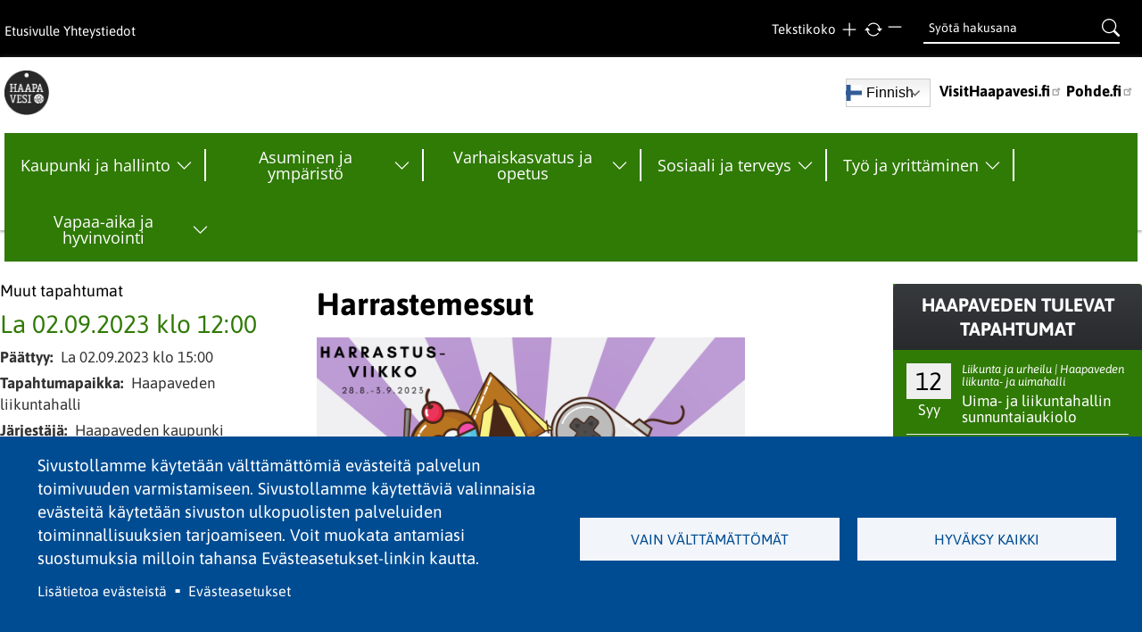

--- FILE ---
content_type: text/html; charset=UTF-8
request_url: https://www.haapavesi.fi/tapahtumat/2878
body_size: 23279
content:
<!DOCTYPE html>
<html lang="fi" dir="ltr" prefix="og: https://ogp.me/ns#">
  <head>
    <meta charset="utf-8" />
<noscript><style>form.antibot * :not(.antibot-message) { display: none !important; }</style>
</noscript><meta name="description" content="" />
<meta name="MobileOptimized" content="width" />
<meta name="HandheldFriendly" content="true" />
<meta name="viewport" content="width=device-width, initial-scale=1.0" />
<link rel="icon" href="/sites/default/files/logo-mobi.png" type="image/png" />
<link rel="alternate" hreflang="fi" href="https://www.haapavesi.fi/tapahtumat/2878" />
<link rel="canonical" href="https://www.haapavesi.fi/tapahtumat/2878" />
<link rel="shortlink" href="https://www.haapavesi.fi/node/2878" />

    <title>Harrastemessut | Haapavesi</title>
    <link rel="stylesheet" media="all" href="/libraries/drupal-superfish/css/superfish.css?t97u3w" />
<link rel="stylesheet" media="all" href="/themes/contrib/stable/css/system/components/align.module.css?t97u3w" />
<link rel="stylesheet" media="all" href="/themes/contrib/stable/css/system/components/fieldgroup.module.css?t97u3w" />
<link rel="stylesheet" media="all" href="/themes/contrib/stable/css/system/components/container-inline.module.css?t97u3w" />
<link rel="stylesheet" media="all" href="/themes/contrib/stable/css/system/components/clearfix.module.css?t97u3w" />
<link rel="stylesheet" media="all" href="/themes/contrib/stable/css/system/components/details.module.css?t97u3w" />
<link rel="stylesheet" media="all" href="/themes/contrib/stable/css/system/components/hidden.module.css?t97u3w" />
<link rel="stylesheet" media="all" href="/themes/contrib/stable/css/system/components/item-list.module.css?t97u3w" />
<link rel="stylesheet" media="all" href="/themes/contrib/stable/css/system/components/js.module.css?t97u3w" />
<link rel="stylesheet" media="all" href="/themes/contrib/stable/css/system/components/nowrap.module.css?t97u3w" />
<link rel="stylesheet" media="all" href="/themes/contrib/stable/css/system/components/position-container.module.css?t97u3w" />
<link rel="stylesheet" media="all" href="/themes/contrib/stable/css/system/components/reset-appearance.module.css?t97u3w" />
<link rel="stylesheet" media="all" href="/themes/contrib/stable/css/system/components/resize.module.css?t97u3w" />
<link rel="stylesheet" media="all" href="/themes/contrib/stable/css/system/components/system-status-counter.css?t97u3w" />
<link rel="stylesheet" media="all" href="/themes/contrib/stable/css/system/components/system-status-report-counters.css?t97u3w" />
<link rel="stylesheet" media="all" href="/themes/contrib/stable/css/system/components/system-status-report-general-info.css?t97u3w" />
<link rel="stylesheet" media="all" href="/themes/contrib/stable/css/system/components/tablesort.module.css?t97u3w" />
<link rel="stylesheet" media="all" href="/themes/contrib/stable/css/core/components/progress.module.css?t97u3w" />
<link rel="stylesheet" media="all" href="/themes/contrib/stable/css/core/components/ajax-progress.module.css?t97u3w" />
<link rel="stylesheet" media="all" href="/modules/contrib/cookies/css/cookies.lib.css?t97u3w" />
<link rel="stylesheet" media="all" href="/libraries/cookiesjsr/dist/cookiesjsr.min.css?t97u3w" />
<link rel="stylesheet" media="all" href="/themes/contrib/stable/css/views/views.module.css?t97u3w" />
<link rel="stylesheet" media="all" href="/modules/contrib/extlink/css/extlink.css?t97u3w" />
<link rel="stylesheet" media="all" href="/modules/text_resize/css/text_resize.css?t97u3w" />
<link rel="stylesheet" media="all" href="/themes/contrib/stable/css/core/assets/vendor/normalize-css/normalize.css?t97u3w" />
<link rel="stylesheet" media="all" href="/themes/contrib/stable/css/core/normalize-fixes.css?t97u3w" />
<link rel="stylesheet" media="all" href="/sites/haapavesi.fi/themes/zircon/includes/bootstrap/css/bootstrap.css?t97u3w" />
<link rel="stylesheet" media="all" href="/sites/haapavesi.fi/themes/zircon/includes/bootstrap/css/bootstrap-theme.css?t97u3w" />
<link rel="stylesheet" media="all" href="/sites/haapavesi.fi/themes/zircon/includes/fonts/oswald_regular/stylesheet.css?t97u3w" />
<link rel="stylesheet" media="all" href="/sites/haapavesi.fi/themes/zircon/includes/fontawesome/css/font-awesome.min.css?t97u3w" />
<link rel="stylesheet" media="all" href="/sites/haapavesi.fi/themes/zircon/css/html.css?t97u3w" />
<link rel="stylesheet" media="all" href="/sites/haapavesi.fi/themes/zircon/css/page.css?t97u3w" />
<link rel="stylesheet" media="all" href="/sites/haapavesi.fi/themes/zircon/css/block.css?t97u3w" />
<link rel="stylesheet" media="all" href="/sites/haapavesi.fi/themes/zircon/css/view.css?t97u3w" />
<link rel="stylesheet" media="all" href="/sites/haapavesi.fi/themes/zircon/css/slideshow.css?t97u3w" />
<link rel="stylesheet" media="all" href="/sites/haapavesi.fi/themes/zircon/css/responsive.css?t97u3w" />
<link rel="stylesheet" media="print" href="/sites/haapavesi.fi/themes/zircon/css/print.css?t97u3w" />
<link rel="stylesheet" media="all" href="/sites/haapavesi.fi/themes/zircon/css/oma.css?t97u3w" />
<link rel="stylesheet" media="all" href="/themes/contrib/classy/css/components/action-links.css?t97u3w" />
<link rel="stylesheet" media="all" href="/themes/contrib/classy/css/components/breadcrumb.css?t97u3w" />
<link rel="stylesheet" media="all" href="/themes/contrib/classy/css/components/button.css?t97u3w" />
<link rel="stylesheet" media="all" href="/themes/contrib/classy/css/components/collapse-processed.css?t97u3w" />
<link rel="stylesheet" media="all" href="/themes/contrib/classy/css/components/container-inline.css?t97u3w" />
<link rel="stylesheet" media="all" href="/themes/contrib/classy/css/components/details.css?t97u3w" />
<link rel="stylesheet" media="all" href="/themes/contrib/classy/css/components/exposed-filters.css?t97u3w" />
<link rel="stylesheet" media="all" href="/themes/contrib/classy/css/components/field.css?t97u3w" />
<link rel="stylesheet" media="all" href="/themes/contrib/classy/css/components/form.css?t97u3w" />
<link rel="stylesheet" media="all" href="/themes/contrib/classy/css/components/icons.css?t97u3w" />
<link rel="stylesheet" media="all" href="/themes/contrib/classy/css/components/inline-form.css?t97u3w" />
<link rel="stylesheet" media="all" href="/themes/contrib/classy/css/components/item-list.css?t97u3w" />
<link rel="stylesheet" media="all" href="/themes/contrib/classy/css/components/link.css?t97u3w" />
<link rel="stylesheet" media="all" href="/themes/contrib/classy/css/components/links.css?t97u3w" />
<link rel="stylesheet" media="all" href="/themes/contrib/classy/css/components/menu.css?t97u3w" />
<link rel="stylesheet" media="all" href="/themes/contrib/classy/css/components/more-link.css?t97u3w" />
<link rel="stylesheet" media="all" href="/themes/contrib/classy/css/components/pager.css?t97u3w" />
<link rel="stylesheet" media="all" href="/themes/contrib/classy/css/components/tabledrag.css?t97u3w" />
<link rel="stylesheet" media="all" href="/themes/contrib/classy/css/components/tableselect.css?t97u3w" />
<link rel="stylesheet" media="all" href="/themes/contrib/classy/css/components/tablesort.css?t97u3w" />
<link rel="stylesheet" media="all" href="/themes/contrib/classy/css/components/tabs.css?t97u3w" />
<link rel="stylesheet" media="all" href="/themes/contrib/classy/css/components/textarea.css?t97u3w" />
<link rel="stylesheet" media="all" href="/themes/contrib/classy/css/components/ui-dialog.css?t97u3w" />
<link rel="stylesheet" media="all" href="/themes/contrib/classy/css/components/messages.css?t97u3w" />
<link rel="stylesheet" media="all" href="/themes/contrib/classy/css/components/node.css?t97u3w" />
<link rel="stylesheet" media="all" href="/themes/contrib/classy/css/components/progress.css?t97u3w" />

    <script type="application/json" data-drupal-selector="drupal-settings-json">{"path":{"baseUrl":"\/","pathPrefix":"","currentPath":"node\/2878","currentPathIsAdmin":false,"isFront":false,"currentLanguage":"fi"},"pluralDelimiter":"\u0003","suppressDeprecationErrors":true,"ajaxPageState":{"libraries":"[base64]","theme":"zircon","theme_token":null},"ajaxTrustedUrl":{"\/haku":true},"data":{"extlink":{"extTarget":true,"extTargetAppendNewWindowDisplay":true,"extTargetAppendNewWindowLabel":"(opens in a new window)","extTargetNoOverride":true,"extNofollow":false,"extTitleNoOverride":false,"extNoreferrer":false,"extFollowNoOverride":false,"extClass":"ext","extLabel":"(ulkoinen linkki)","extImgClass":false,"extSubdomains":false,"extExclude":"","extInclude":"","extCssExclude":".otsikko","extCssInclude":"","extCssExplicit":"","extAlert":false,"extAlertText":"T\u00e4m\u00e4 linkki vie sinut ulkopuoliselle verkkosivustolle, emme ota vastuuta sen  sis\u00e4ll\u00f6st\u00e4.","extHideIcons":false,"mailtoClass":"mailto","telClass":"","mailtoLabel":"(link sends email)","telLabel":"(link is a phone number)","extUseFontAwesome":false,"extIconPlacement":"append","extPreventOrphan":false,"extFaLinkClasses":"fa fa-external-link","extFaMailtoClasses":"fa fa-envelope-o","extAdditionalLinkClasses":"","extAdditionalMailtoClasses":"","extAdditionalTelClasses":"","extFaTelClasses":"fa fa-phone","allowedDomains":null,"extExcludeNoreferrer":""}},"cookies":{"cookiesjsr":{"config":{"cookie":{"name":"cookiesjsr","expires":2592000000,"domain":"haapavesi.fi","sameSite":"Lax","secure":false},"library":{"libBasePath":"https:\/\/cdn.jsdelivr.net\/gh\/jfeltkamp\/cookiesjsr@1\/dist","libPath":"https:\/\/cdn.jsdelivr.net\/gh\/jfeltkamp\/cookiesjsr@1\/dist\/cookiesjsr.min.js","scrollLimit":0},"callback":{"method":"post","url":"\/cookies\/consent\/callback.json","headers":[]},"interface":{"openSettingsHash":"#editCookieSettings","showDenyAll":true,"denyAllOnLayerClose":false,"settingsAsLink":true,"availableLangs":["fi","en","ru"],"defaultLang":"fi","groupConsent":false,"cookieDocs":true}},"services":{"essential":{"id":"essential","services":[{"key":"essential","type":"essential","name":"V\u00e4ltt\u00e4m\u00e4tt\u00f6m\u00e4t","info":{"value":"","format":"full_html"},"uri":"","needConsent":false}],"weight":0},"functional":{"id":"functional","services":[{"key":"embeds","type":"functional","name":"Upotukset","info":{"value":"","format":"full_html"},"uri":"","needConsent":true},{"key":"gtranslate","type":"functional","name":"GTranslate","info":{"value":"","format":"full_html"},"uri":"","needConsent":true}],"weight":1}},"translation":{"_core":{"default_config_hash":"S5qrJju_o31uC1fwXosZ8Nlja2Wps6Gn0mMCAebY1Zw"},"langcode":"fi","bannerText":"Sivustollamme k\u00e4ytet\u00e4\u00e4n v\u00e4ltt\u00e4m\u00e4tt\u00f6mi\u00e4 ev\u00e4steit\u00e4 palvelun toimivuuden varmistamiseen. Sivustollamme k\u00e4ytett\u00e4vi\u00e4 valinnaisia ev\u00e4steit\u00e4 k\u00e4ytet\u00e4\u00e4n sivuston ulkopuolisten palveluiden toiminnallisuuksien tarjoamiseen. Voit muokata antamiasi suostumuksia milloin tahansa Ev\u00e4steasetukset-linkin kautta.","privacyPolicy":"Tietosuoja","privacyUri":"","imprint":"","imprintUri":"","cookieDocs":"Lis\u00e4tietoa ev\u00e4steist\u00e4","cookieDocsUri":"\/evasteet","officialWebsite":"Official website","denyAll":"Vain v\u00e4ltt\u00e4m\u00e4tt\u00f6m\u00e4t","alwaysActive":"Aina k\u00e4yt\u00f6ss\u00e4","settings":"Ev\u00e4steasetukset","acceptAll":"Hyv\u00e4ksy kaikki","requiredCookies":"V\u00e4ltt\u00e4m\u00e4tt\u00f6m\u00e4t","cookieSettings":"Ev\u00e4steasetukset","close":"Sulje","readMore":"Lue lis\u00e4\u00e4","allowed":"Sallittu","denied":"Estetty","settingsAllServices":"Ev\u00e4steasetukset","saveSettings":"Tallenna","default_langcode":"en","disclaimerText":"All cookie information is subject to change by the service providers. We update this information regularly.","disclaimerTextPosition":"above","processorDetailsLabel":"Processor Company Details","processorLabel":"Company","processorWebsiteUrlLabel":"Company Website","processorPrivacyPolicyUrlLabel":"Company Privacy Policy","processorCookiePolicyUrlLabel":"Company Cookie Policy","processorContactLabel":"Data Protection Contact Details","placeholderAcceptAllText":"Hyv\u00e4ksy kaikki ev\u00e4steet","essential":{"title":"V\u00e4ltt\u00e4m\u00e4tt\u00f6m\u00e4t","details":"Sivustollamme k\u00e4ytet\u00e4\u00e4n v\u00e4ltt\u00e4m\u00e4tt\u00f6mi\u00e4 ev\u00e4steit\u00e4 palvelun toiminnallisuuden varmistamiseen. Lis\u00e4tietoja www.haapavesi.fi\/evasteet."},"functional":{"title":"Toiminnalliset","details":"Sivustollamme k\u00e4ytet\u00e4\u00e4n toiminnallisia ev\u00e4steit\u00e4 ulkopuolisten palveluiden toiminnallisuuksien tarjoamiseen sivustollamme, jotka saattavat k\u00e4ytt\u00e4\u00e4 omia ev\u00e4steit\u00e4\u00e4n. Voit vaikuttaa n\u00e4iden palveluiden ev\u00e4steasetuksiin n\u00e4iden omissa palveluissaan. Lis\u00e4tietoja www.haapavesi.fi\/evasteet."}}},"cookiesTexts":{"_core":{"default_config_hash":"S5qrJju_o31uC1fwXosZ8Nlja2Wps6Gn0mMCAebY1Zw"},"langcode":"fi","bannerText":"Sivustollamme k\u00e4ytet\u00e4\u00e4n v\u00e4ltt\u00e4m\u00e4tt\u00f6mi\u00e4 ev\u00e4steit\u00e4 palvelun toimivuuden varmistamiseen. Sivustollamme k\u00e4ytett\u00e4vi\u00e4 valinnaisia ev\u00e4steit\u00e4 k\u00e4ytet\u00e4\u00e4n sivuston ulkopuolisten palveluiden toiminnallisuuksien tarjoamiseen. Voit muokata antamiasi suostumuksia milloin tahansa Ev\u00e4steasetukset-linkin kautta.","privacyPolicy":"Tietosuoja","privacyUri":"","imprint":"","imprintUri":"","cookieDocs":"Lis\u00e4tietoa ev\u00e4steist\u00e4","cookieDocsUri":"\/node\/2945","officialWebsite":"Official website","denyAll":"Vain v\u00e4ltt\u00e4m\u00e4tt\u00f6m\u00e4t","alwaysActive":"Aina k\u00e4yt\u00f6ss\u00e4","settings":"Ev\u00e4steasetukset","acceptAll":"Hyv\u00e4ksy kaikki","requiredCookies":"V\u00e4ltt\u00e4m\u00e4tt\u00f6m\u00e4t","cookieSettings":"Ev\u00e4steasetukset","close":"Sulje","readMore":"Lue lis\u00e4\u00e4","allowed":"Sallittu","denied":"Estetty","settingsAllServices":"Ev\u00e4steasetukset","saveSettings":"Tallenna","default_langcode":"en","disclaimerText":"All cookie information is subject to change by the service providers. We update this information regularly.","disclaimerTextPosition":"above","processorDetailsLabel":"Processor Company Details","processorLabel":"Company","processorWebsiteUrlLabel":"Company Website","processorPrivacyPolicyUrlLabel":"Company Privacy Policy","processorCookiePolicyUrlLabel":"Company Cookie Policy","processorContactLabel":"Data Protection Contact Details","placeholderAcceptAllText":"Hyv\u00e4ksy kaikki ev\u00e4steet"},"services":{"embeds":{"uuid":"2e358fd4-1a5e-40e5-a1af-becacaf38160","langcode":"fi","status":true,"dependencies":[],"id":"embeds","label":"Upotukset","group":"functional","info":{"value":"","format":"full_html"},"consentRequired":true,"purpose":"","processor":"","processorContact":"","processorUrl":"","processorPrivacyPolicyUrl":"","processorCookiePolicyUrl":"","placeholderMainText":"This content is blocked because required embed cookies have not been accepted.","placeholderAcceptText":"Only accept required embed cookies"},"essential":{"uuid":"d2444b0f-e943-41ac-804d-cadac8b06968","langcode":"fi","status":true,"dependencies":[],"id":"essential","label":"V\u00e4ltt\u00e4m\u00e4tt\u00f6m\u00e4t","group":"essential","info":{"value":"","format":"full_html"},"consentRequired":false,"purpose":"","processor":"","processorContact":"","processorUrl":"","processorPrivacyPolicyUrl":"","processorCookiePolicyUrl":"","placeholderMainText":"This content is blocked because required essential cookies have not been accepted.","placeholderAcceptText":"Only accept required essential cookies"},"gtranslate":{"uuid":"992e2fb3-2bf8-45e4-9017-d18afac86feb","langcode":"fi","status":true,"dependencies":[],"id":"gtranslate","label":"GTranslate","group":"functional","info":{"value":"","format":"full_html"},"consentRequired":true,"purpose":"","processor":"","processorContact":"","processorUrl":"","processorPrivacyPolicyUrl":"","processorCookiePolicyUrl":"https:\/\/policies.google.com\/privacy","placeholderMainText":"This content is blocked because GTranslate cookies have not been accepted.","placeholderAcceptText":"Only accept GTranslate cookies."}},"groups":{"essential":{"uuid":"d49da3a4-e247-4962-8dcb-e788b18a78ec","langcode":"fi","status":true,"dependencies":[],"id":"essential","label":"V\u00e4ltt\u00e4m\u00e4tt\u00f6m\u00e4t","weight":0,"title":"V\u00e4ltt\u00e4m\u00e4tt\u00f6m\u00e4t","details":"Sivustollamme k\u00e4ytet\u00e4\u00e4n v\u00e4ltt\u00e4m\u00e4tt\u00f6mi\u00e4 ev\u00e4steit\u00e4 palvelun toiminnallisuuden varmistamiseen. Lis\u00e4tietoja www.haapavesi.fi\/evasteet."},"functional":{"uuid":"e0486dc5-5aac-4bcd-a4f5-b05c834bc82c","langcode":"fi","status":true,"dependencies":[],"_core":{"default_config_hash":"aHm4Q63Ge97tcktTa_qmUqJMir45iyGY2lEvvqPW68g"},"id":"functional","label":"Toiminnalliset","weight":1,"title":"Toiminnalliset","details":"Sivustollamme k\u00e4ytet\u00e4\u00e4n toiminnallisia ev\u00e4steit\u00e4 ulkopuolisten palveluiden toiminnallisuuksien tarjoamiseen sivustollamme, jotka saattavat k\u00e4ytt\u00e4\u00e4 omia ev\u00e4steit\u00e4\u00e4n. Voit vaikuttaa n\u00e4iden palveluiden ev\u00e4steasetuksiin n\u00e4iden omissa palveluissaan. Lis\u00e4tietoja www.haapavesi.fi\/evasteet."},"marketing":{"uuid":"375472ab-8ab3-4043-ad24-5d920a3581e7","langcode":"fi","status":true,"dependencies":[],"_core":{"default_config_hash":"JkP6try0AxX_f4RpFEletep5NHSlVB1BbGw0snW4MO8"},"id":"marketing","label":"Marketing","weight":20,"title":"Marketing","details":"Customer communication and marketing tools."},"performance":{"uuid":"039b2493-88a1-4ce1-9416-c2feb92ab876","langcode":"fi","status":true,"dependencies":[],"_core":{"default_config_hash":"Jv3uIJviBj7D282Qu1ZpEQwuOEb3lCcDvx-XVHeOJpw"},"id":"performance","label":"Performance","weight":30,"title":"Performance Cookies","details":"Performance cookies collect aggregated information about how our website is used. The purpose of this is to improve its attractiveness, content and functionality. These cookies help us to determine whether, how often and for how long particular sub-pages of our website are accessed and which content users are particularly interested in. Search terms, country, region and (where applicable) the city from which the website is accessed are also recorded, as is the proportion of mobile devices that are used to access the website. We use this information to compile statistical reports that help us tailor the content of our website to your needs and optimize our offer."},"social":{"uuid":"f9941fdb-7929-4660-ad78-86402aeb097e","langcode":"fi","status":true,"dependencies":[],"_core":{"default_config_hash":"vog2tbqqQHjVkue0anA0RwlzvOTPNTvP7_JjJxRMVAQ"},"id":"social","label":"Social Plugins","weight":20,"title":"Social Plugins","details":"Comments managers facilitate the filing of comments and fight against spam."},"tracking":{"uuid":"01094a88-7e51-4594-8744-88149e1bffd8","langcode":"fi","status":true,"dependencies":[],"_core":{"default_config_hash":"_gYDe3qoEc6L5uYR6zhu5V-3ARLlyis9gl1diq7Tnf4"},"id":"tracking","label":"Tilastolliset","weight":10,"title":"Tilastolliset","details":"Marketing cookies come from external advertising companies (\u0022third-party cookies\u0022) and are used to collect information about the websites visited by the user. The purpose of this is to create and display target group-oriented content and advertising for the user."},"video":{"uuid":"f0cf6841-d47b-47ae-9906-99f6efe0a87f","langcode":"fi","status":true,"dependencies":[],"_core":{"default_config_hash":"w1WnCmP2Xfgx24xbx5u9T27XLF_ZFw5R0MlO-eDDPpQ"},"id":"video","label":"Videos","weight":40,"title":"Video","details":"Video sharing services help to add rich media on the site and increase its visibility."}}},"views":{"ajax_path":"\/views\/ajax","ajaxViews":{"views_dom_id:db88dd11543493405892d2e61548a39c178a5fb5a367e95415487a1edba305b7":{"view_name":"kalenteri","view_display_id":"block_5","view_args":"","view_path":"\/node\/2878","view_base_path":"tapahtumat\/%","view_dom_id":"db88dd11543493405892d2e61548a39c178a5fb5a367e95415487a1edba305b7","pager_element":0}}},"superfish":{"superfish-main":{"id":"superfish-main","sf":{"animation":{"opacity":"show","height":"show"},"speed":"fast","autoArrows":true,"dropShadows":false},"plugins":{"smallscreen":{"cloneParent":0,"mode":"window_width","breakpoint":1270,"expandText":"Laajenna","collapseText":"Pienenn\u00e4"},"supposition":true,"supersubs":{"minWidth":15,"maxWidth":15}}}},"text_resize":{"text_resize_scope":"main","text_resize_minimum":11,"text_resize_maximum":24,"text_resize_line_height_allow":false,"text_resize_line_height_min":null,"text_resize_line_height_max":null},"user":{"uid":0,"permissionsHash":"d0e0e0da2c69135f72128f4b43e3a67a18086ae5c5e474831fb2f3eb71d017ec"}}</script>
<script src="/sites/default/files/js/js_EV6OQ0DQRQBNOuOQmD4CadIju1YLI123CD7JCVpo7tE.js?scope=header&amp;delta=0&amp;language=fi&amp;theme=zircon&amp;include=[base64]"></script>
<script src="/modules/contrib/cookies/js/cookiesjsr.conf.js?v=10.6.2" defer></script>
<script src="/libraries/fontawesome/js/all.min.js?v=6.4.0" defer></script>
<script src="/libraries/fontawesome/js/v4-shims.min.js?v=6.4.0" defer></script>

    <meta name="viewport" content="width=device-width, initial-scale=1.0">
    <meta name="HandheldFriendly" content="true" />
    <meta name="MobileOptimized" content="width" />
    <meta name="apple-touch-fullscreen" content="YES" />
    
    
  </head>
  <body>
  
  
    <a href="#main-content" class="visually-hidden focusable">
      Hyppää pääsisältöön
    </a>
    
      <div class="dialog-off-canvas-main-canvas" data-off-canvas-main-canvas>
    <div class="page tapahtuma tapahtumat-2878" >         
<a id="Top"></a>
<header id="header" class="header">
  <div class="container">
    
       <button type="button" class="navbar-toggle" data-toggle="collapse" data-target="#main-menu-inner">
      <span class="sr-only">Toggle navigation</span>
      <span class="icon-bar"></span>
      <span class="icon-bar"></span>
      <span class="icon-bar"></span>
    </button>
    
      <div class="region region-header">
    <div id="block-ylalinkit" class="block block-block-content block-block-contentc54e2e1b-bbda-4330-a207-b4fb5798c096">
  
    
      
            <div class="clearfix text-formatted field field--name-body field--type-text-with-summary field--label-hidden field__item"><p><a href="/" title="Etusivulle">Etusivulle</a>&nbsp;<a href="/puhelinluettelo" title="Yhteystiedot">Yhteystiedot</a></p></div>
      
  </div>
<div class="views-exposed-form block block-views block-views-exposed-filter-blockhaku-page-1" data-drupal-selector="views-exposed-form-haku-page-1" id="block-nakyvakaavakehakupage-1">
  
    
      <form action="/haku" method="get" id="views-exposed-form-haku-page-1" accept-charset="UTF-8">
  <div class="form--inline clearfix">
  <div class="js-form-item form-item js-form-type-textfield form-type-textfield js-form-item-hakusana form-item-hakusana form-no-label">
        <input placeholder="Syötä hakusana" data-drupal-selector="edit-hakusana" type="text" id="edit-hakusana" name="hakusana" value="" size="30" maxlength="128" class="form-text" />

        </div>
<div data-drupal-selector="edit-actions" class="form-actions js-form-wrapper form-wrapper" id="edit-actions"><input data-drupal-selector="edit-submit-haku" type="submit" id="edit-submit-haku" value="Etsi" class="button js-form-submit form-submit" />
</div>

</div>

</form>

  </div>
<div id="block-textresize-2" class="block block-text-resize block-text-resize-block">
  
      <h2>Tekstikoko</h2>
    
      <div class="content"><a href="javascript:;" class="changer" id="text_resize_decrease"><sup>-</sup>A</a> <a href="javascript:;" class="changer" id="text_resize_reset">A</a> <a href="javascript:;" class="changer" id="text_resize_increase"><sup>+</sup>A</a><div id="text_resize_clear"></div></div>

  </div>

  </div>

    
  </div>
  <div id="header2">
    <div class="container">
        <div class="region region-header2">
    <div id="block-zircon-branding" class="block block-system block-system-branding-block">
  
    
        <a href="/" rel="home" class="site-logo">
      <img src="/sites/default/files/logo-mobi_0.png" alt="Etusivu" />
    </a>
      </div>
<div id="block-zircon-gtranslate" class="block block-gtranslate block-gtranslate-block">
  
    
      
<div class="gtranslate_wrapper"></div><script>window.gtranslateSettings = {"switcher_horizontal_position":"inline","switcher_vertical_position":"inline","horizontal_position":"inline","vertical_position":"inline","float_switcher_open_direction":"bottom","switcher_open_direction":"bottom","default_language":"fi","native_language_names":0,"detect_browser_language":0,"add_new_line":1,"select_language_label":"Select language","flag_size":24,"flag_style":"2d","globe_size":60,"alt_flags":[],"wrapper_selector":".gtranslate_wrapper","url_structure":"none","custom_domains":null,"languages":["en","fi","fr","de","ru","es","sv","uk"],"custom_css":"","flags_location":"\/modules\/contrib\/gtranslate\/flags\/"}</script><script>(function(){var js = document.createElement('script');js.setAttribute('src', '/modules/contrib/gtranslate/js/dwf.js');js.setAttribute('data-gt-orig-url', '/tapahtumat/2878');js.setAttribute('data-gt-orig-domain', 'www.haapavesi.fi');document.body.appendChild(js);})();</script>
  </div>
<div id="block-zircon-pikalinkit" class="block block-block-content block-block-content9bbad2b4-53ae-4015-a80b-8f826a99ee51">
  
    
      
            <div class="clearfix text-formatted field field--name-body field--type-text-with-summary field--label-hidden field__item"><p><a href="http://visithaapavesi.fi/">VisitHaapavesi.fi</a> <a href="http://pohde.fi/">Pohde.fi</a>&nbsp;</p></div>
      
  </div>
<div id="block-zircon-paavalikko" class="block block-superfish block-superfishmain">
  
    
      
<ul id="superfish-main" class="menu sf-menu sf-main sf-horizontal sf-style-none" role="menu" aria-label="Valikko">
  

            
  <li id="main-menu-link-contentefba0c80-bb5d-446b-b2ec-a69caae096d9" class="sf-depth-1 menuparent sf-first" role="none">
    
          <a href="/hallinto" class="sf-depth-1 sf-menulink menuparent" role="menuitem" aria-haspopup="true" aria-expanded="false">Kaupunki ja hallinto</a>
    
    
    
              <ul role="menu">
      
      

  
  <li id="main-menu-link-content7c74ef48-f458-4aa1-976d-36a63370e298" class="sf-depth-2 sf-no-children sf-first" role="none">
    
          <a href="/hallinto" class="sf-depth-2 sf-menulink" role="menuitem">Hallinto</a>
    
    
    
    
      </li>


  
  <li id="main-menu-link-content76a6bd5a-7ef5-480d-aa78-e5e04b12f529" class="sf-depth-2 sf-no-children" role="none">
    
          <a href="https://poytakirjat.haapavesi.fi/cgi/DREQUEST.PHP?page=meeting_frames" class="sf-depth-2 sf-menulink sf-external" role="menuitem">Esityslistat ja pöytäkirjat</a>
    
    
    
    
      </li>


            
  <li id="main-menu-link-content39be5f72-addc-4b2e-8ac8-84da59a2bdcc" class="sf-depth-2 menuparent" role="none">
    
          <a href="/hallintopalvelut" class="sf-depth-2 sf-menulink menuparent" role="menuitem" aria-haspopup="true" aria-expanded="false">Hallintopalvelut</a>
    
    
    
              <ul role="menu">
      
      

  
  <li id="main-menu-link-content0aee40da-6cda-4104-9896-b6199e5bb306" class="sf-depth-3 sf-no-children sf-first sf-last" role="none">
    
          <a href="/it-palvelut" class="sf-depth-3 sf-menulink" role="menuitem">It-palvelut</a>
    
    
    
    
      </li>



              </ul>
      
    
    
      </li>


            
  <li id="main-menu-link-contente48543bb-3ee6-4974-a140-69f101bd9a50" class="sf-depth-2 menuparent" role="none">
    
          <a href="/asiointi" class="sf-depth-2 sf-menulink menuparent" role="menuitem" aria-haspopup="true" aria-expanded="false">Asiointi</a>
    
    
    
              <ul role="menu">
      
      

  
  <li id="main-menu-link-contentdbff269d-2b1d-4cdb-9bb9-4ad9e0ecd3ff" class="sf-depth-3 sf-no-children sf-first" role="none">
    
          <a href="/asiointi" class="sf-depth-3 sf-menulink" role="menuitem">Aukioloajat</a>
    
    
    
    
      </li>


  
  <li id="main-menu-link-contentbe2eb85f-aa81-4a82-8219-c1c0341dd6e2" class="sf-depth-3 sf-no-children" role="none">
    
          <a href="/asiakirjajulkisuuskuvaus" class="sf-depth-3 sf-menulink" role="menuitem">Asiakirjajulkisuuskuvaus</a>
    
    
    
    
      </li>


  
  <li id="main-menu-link-content093431fc-e0cb-4a63-aac3-a0c5dbbc8ec2" class="sf-depth-3 sf-no-children" role="none">
    
          <a href="/ilmoita-vaarinkaytoksesta" class="sf-depth-3 sf-menulink" role="menuitem">Ilmoita väärinkäytöksestä</a>
    
    
    
    
      </li>


  
  <li id="main-menu-link-contentb3513c55-33cb-41b1-8b67-ab91cb53cb9e" class="sf-depth-3 sf-no-children" role="none">
    
          <a href="https://akkuna.fi" class="sf-depth-3 sf-menulink sf-external" role="menuitem">Kunta-Akkuna, sähköinen asiointi</a>
    
    
    
    
      </li>


  
  <li id="main-menu-link-contentd9281a5f-eeea-4335-ba07-5b600a1bace5" class="sf-depth-3 sf-no-children" role="none">
    
          <a href="https://www.kuntalaisaloite.fi/fi/hae?show=all&amp;municipalities=71" class="sf-depth-3 sf-menulink sf-external" role="menuitem">Kuntalaisaloitteet</a>
    
    
    
    
      </li>


  
  <li id="main-menu-link-contentee37b821-95b9-46a5-83f6-46b6c06ebab4" class="sf-depth-3 sf-no-children" role="none">
    
          <a href="/laskutustiedot" class="sf-depth-3 sf-menulink" role="menuitem">Laskutustiedot</a>
    
    
    
    
      </li>


  
  <li id="main-menu-link-contentafc184f8-954c-4686-ae8b-eab7501f25c9" class="sf-depth-3 sf-no-children" role="none">
    
          <a href="/lomakkeita" class="sf-depth-3 sf-menulink" role="menuitem">Lomakkeita</a>
    
    
    
    
      </li>


  
  <li id="main-menu-link-content3dd324cd-c1ea-4d0b-a984-3520712ed75b" class="sf-depth-3 sf-no-children sf-last" role="none">
    
          <a href="https://bem.buildercom.net/html/anonymousservicerequest/orgservicerequest?key=1fa8e76a-da94-42e9-b842-05948e2b061a&amp;name=Haapaveden_kaupunki" class="sf-depth-3 sf-menulink sf-external" role="menuitem">Tilapalveluiden huoltopyynnöt</a>
    
    
    
    
      </li>



              </ul>
      
    
    
      </li>


            
  <li id="main-menu-link-contentf57c9db1-38c7-478e-bf07-4c7fbee6f849" class="sf-depth-2 menuparent" role="none">
    
          <a href="/haapavesi-info" class="sf-depth-2 sf-menulink menuparent" role="menuitem" aria-haspopup="true" aria-expanded="false">Haapavesi-info</a>
    
    
    
              <ul role="menu">
      
      

  
  <li id="main-menu-link-content9d4df28a-f740-41e5-bca3-cedd7760dc82" class="sf-depth-3 sf-no-children sf-first sf-last" role="none">
    
          <a href="/kuntatiedotteet" class="sf-depth-3 sf-menulink" role="menuitem">Kuntatiedotteet</a>
    
    
    
    
      </li>



              </ul>
      
    
    
      </li>


  
  <li id="main-menu-link-contentf738779d-ae79-47e5-bee5-0b5f59ca78e2" class="sf-depth-2 sf-no-children" role="none">
    
          <a href="/kaupunginhallitus" class="sf-depth-2 sf-menulink" role="menuitem">Kaupunginhallitus</a>
    
    
    
    
      </li>


  
  <li id="main-menu-link-content7f38831e-f7e7-4eda-ac67-f18042fc8c50" class="sf-depth-2 sf-no-children" role="none">
    
          <a href="/kaupunginvaltuusto" class="sf-depth-2 sf-menulink" role="menuitem">Kaupunginvaltuusto</a>
    
    
    
    
      </li>


            
  <li id="main-menu-link-contentfc87247d-9f0b-4e2b-b745-65c16f7d2d4e" class="sf-depth-2 menuparent" role="none">
    
          <a href="/ajankohtaista-haapavedella" class="sf-depth-2 sf-menulink menuparent" role="menuitem" aria-haspopup="true" aria-expanded="false">Ajankohtaista</a>
    
    
    
              <ul role="menu">
      
      

  
  <li id="main-menu-link-content207615c5-1e97-4234-9b43-cd8aef7ae9d8" class="sf-depth-3 sf-no-children sf-first" role="none">
    
          <a href="/ajankohtaista-haapavedella" class="sf-depth-3 sf-menulink" role="menuitem">Ajankohtaista</a>
    
    
    
    
      </li>


  
  <li id="main-menu-link-contentb05eacda-7c88-4950-9705-e4a15c9cb0b6" class="sf-depth-3 sf-no-children" role="none">
    
          <a href="/avoimet-tarjouspyynnot" class="sf-depth-3 sf-menulink" role="menuitem">Avoimet tarjouspyynnöt</a>
    
    
    
    
      </li>


  
  <li id="main-menu-link-content363c1266-a5f3-4571-bb58-b0cd14c208b0" class="sf-depth-3 sf-no-children" role="none">
    
          <a href="/kaupunginjohtajan-blogi" class="sf-depth-3 sf-menulink" role="menuitem">Kaupunginjohtajan blogi</a>
    
    
    
    
      </li>


  
  <li id="main-menu-link-contentec12177a-a675-4592-b000-5ec01b813906" class="sf-depth-3 sf-no-children sf-last" role="none">
    
          <a href="http://dynasty.haapavesi.fi/djulkaisu/cgi/DREQUEST.PHP?alo=1&amp;page=announcement_search&amp;tzo=-120" class="sf-depth-3 sf-menulink sf-external" role="menuitem">Kuulutukset</a>
    
    
    
    
      </li>



              </ul>
      
    
    
      </li>


            
  <li id="main-menu-link-content35194058-7568-4b50-8cfb-9d648b4e325d" class="sf-depth-2 menuparent" role="none">
    
          <a href="/lautakunnat" class="sf-depth-2 sf-menulink menuparent" role="menuitem" aria-haspopup="true" aria-expanded="false">Lautakunnat</a>
    
    
    
              <ul role="menu">
      
      

  
  <li id="main-menu-link-content15912af0-dd06-40cb-9376-dea2dd63d8fd" class="sf-depth-3 sf-no-children sf-first" role="none">
    
          <a href="/lautakunnat" class="sf-depth-3 sf-menulink" role="menuitem">Hyvinvointilautakunta</a>
    
    
    
    
      </li>


  
  <li id="main-menu-link-content4ca129a2-0750-4f48-a095-79b8b530222d" class="sf-depth-3 sf-no-children" role="none">
    
          <a href="/jokihelmen-opiston-johtokunta" class="sf-depth-3 sf-menulink" role="menuitem">Jokihelmen opiston johtokunta</a>
    
    
    
    
      </li>


  
  <li id="main-menu-link-content91c1c84e-20f9-4d3a-a722-c50018f4c867" class="sf-depth-3 sf-no-children" role="none">
    
          <a href="/kasvatus-ja-koulutuslautakunta" class="sf-depth-3 sf-menulink" role="menuitem">Kasvatus- ja koulutuslautakunta</a>
    
    
    
    
      </li>


  
  <li id="main-menu-link-content32ea246d-36ba-47db-a2a0-3e6e86d6fb8e" class="sf-depth-3 sf-no-children" role="none">
    
          <a href="/keskusvaalilautakunta" class="sf-depth-3 sf-menulink" role="menuitem">Keskusvaalilautakunta</a>
    
    
    
    
      </li>


  
  <li id="main-menu-link-contenta75427be-2bb9-444b-b141-8fe967432ee7" class="sf-depth-3 sf-no-children" role="none">
    
          <a href="/rakennus-ja-ymparistolautakunta" class="sf-depth-3 sf-menulink" role="menuitem">Rakennus- ja ympäristölautakunta</a>
    
    
    
    
      </li>


  
  <li id="main-menu-link-content712b57f9-4f02-4028-8d43-1065a292e503" class="sf-depth-3 sf-no-children" role="none">
    
          <a href="/tarkastuslautakunta" class="sf-depth-3 sf-menulink" role="menuitem">Tarkastuslautakunta</a>
    
    
    
    
      </li>


  
  <li id="main-menu-link-content111f4654-f3fc-41d1-88c5-60c27e234d75" class="sf-depth-3 sf-no-children" role="none">
    
          <a href="/tekninen-lautakunta" class="sf-depth-3 sf-menulink" role="menuitem">Tekninen lautakunta</a>
    
    
    
    
      </li>


  
  <li id="main-menu-link-content42a5e85d-fc1f-445b-9578-c86692e0db52" class="sf-depth-3 sf-no-children sf-last" role="none">
    
          <a href="/ymparistoterveyslautakunta" class="sf-depth-3 sf-menulink" role="menuitem">Ympäristöterveyslautakunta</a>
    
    
    
    
      </li>



              </ul>
      
    
    
      </li>


  
  <li id="main-menu-link-content62eb3d0d-c636-4db2-b7a8-b99fb7ce17d4" class="sf-depth-2 sf-no-children" role="none">
    
          <a href="/rekisteriselosteet" class="sf-depth-2 sf-menulink" role="menuitem">Rekisteriselosteet</a>
    
    
    
    
      </li>


  
  <li id="main-menu-link-contentaadbc5fd-4714-4c60-80f3-1d9019cde9fb" class="sf-depth-2 sf-no-children" role="none">
    
          <a href="/saavutettavuusseloste" class="sf-depth-2 sf-menulink" role="menuitem">Saavutettavuusseloste</a>
    
    
    
    
      </li>


            
  <li id="main-menu-link-contenta06321ce-39d8-4f56-86d4-c9de2390989a" class="sf-depth-2 menuparent" role="none">
    
          <a href="/sidonnaisuusrekisteri" class="sf-depth-2 sf-menulink menuparent" role="menuitem" aria-haspopup="true" aria-expanded="false">Sidonnaisuusrekisteri</a>
    
    
    
              <ul role="menu">
      
      

  
  <li id="main-menu-link-content4a86caf4-9ff5-4652-85f8-23aa880e5e7f" class="sf-depth-3 sf-no-children sf-first sf-last" role="none">
    
          <a href="https://sidonnaisuusrek.jict.fi/sidonnaisuusrekisteri/44" class="sf-depth-3 sf-menulink sf-external" role="menuitem">Sidonnaisuusrekisteri</a>
    
    
    
    
      </li>



              </ul>
      
    
    
      </li>


  
  <li id="main-menu-link-content1c2c57b2-7d49-4f4f-9c69-a9bc5d593424" class="sf-depth-2 sf-no-children" role="none">
    
          <a href="/taloustietoa-ja-verot" class="sf-depth-2 sf-menulink" role="menuitem">Taloustietoa ja verot</a>
    
    
    
    
      </li>


  
  <li id="main-menu-link-content5955adb2-0b56-4ed0-a18a-1ead5b18e7ce" class="sf-depth-2 sf-no-children" role="none">
    
          <a href="/tietosuoja" class="sf-depth-2 sf-menulink" role="menuitem">Tietosuoja</a>
    
    
    
    
      </li>


  
  <li id="main-menu-link-content468d7c1a-e390-49f3-8aa8-d6587861a8c5" class="sf-depth-2 sf-no-children" role="none">
    
          <a href="/vaalit" class="sf-depth-2 sf-menulink" role="menuitem">Vaalit</a>
    
    
    
    
      </li>


  
  <li id="main-menu-link-content93383ea8-beb9-4169-9168-b96f20e519f3" class="sf-depth-2 sf-no-children" role="none">
    
          <a href="/valtuustokokousten-live-seuranta" class="sf-depth-2 sf-menulink" role="menuitem">Valtuustokokousten live-seuranta</a>
    
    
    
    
      </li>


  
  <li id="main-menu-link-contentd395a4c2-9862-4fe3-97f1-e6777ed075f6" class="sf-depth-2 sf-no-children" role="none">
    
          <a href="/vanhus-ja-vammaisneuvosto" class="sf-depth-2 sf-menulink" role="menuitem">Vanhus- ja vammaisneuvosto</a>
    
    
    
    
      </li>


  
  <li id="main-menu-link-contentf35352be-d617-41be-baef-813a64d7af93" class="sf-depth-2 sf-no-children" role="none">
    
          <a href="https://poytakirjat.haapavesi.fi/cgi/DREQUEST.PHP?page=official_frames" class="sf-depth-2 sf-menulink sf-external" role="menuitem">Viranhaltijapäätökset</a>
    
    
    
    
      </li>


  
  <li id="main-menu-link-content4ee89bca-f10b-42f1-ae44-845706dd1486" class="sf-depth-2 sf-no-children" role="none">
    
          <a href="/yhteystiedot" class="sf-depth-2 sf-menulink" role="menuitem">Puhelinluettelo</a>
    
    
    
    
      </li>


  
  <li id="main-menu-link-contentcb6e915a-41fe-40e0-abd4-2c04ce1cf5ae" class="sf-depth-2 sf-no-children sf-last" role="none">
    
          <a href="/yhteystiedot" class="sf-depth-2 sf-menulink" role="menuitem">Yhteystiedot</a>
    
    
    
    
      </li>



              </ul>
      
    
    
      </li>


            
  <li id="main-menu-link-contente9850c94-9bf8-4f0f-b332-50ad2eb4b49a" class="sf-depth-1 menuparent" role="none">
    
          <a href="" class="sf-depth-1 sf-menulink menuparent" role="menuitem" aria-haspopup="true" aria-expanded="false">Asuminen ja ympäristö</a>
    
    
    
              <ul role="menu">
      
      

            
  <li id="main-menu-link-content891e2963-cc34-4255-aff9-a1137d7b7c1e" class="sf-depth-2 menuparent sf-first" role="none">
    
          <a href="/tervetuloa-asumaan-haapavedelle" class="sf-depth-2 sf-menulink menuparent" role="menuitem" aria-haspopup="true" aria-expanded="false">Asuminen</a>
    
    
    
              <ul role="menu">
      
      

            
  <li id="main-menu-link-contenta4aaa55e-26ce-4f64-ac08-e7f3e4b663cf" class="sf-depth-3 menuparent sf-first" role="none">
    
          <a href="/vuokra-asunnot" class="sf-depth-3 sf-menulink menuparent" role="menuitem" aria-haspopup="true" aria-expanded="false">Vuokra-asunnot</a>
    
    
    
              <ul role="menu">
      
      

  
  <li id="main-menu-link-contentfe46cc1f-a2c3-4d15-95b6-fc6ee742b5d3" class="sf-depth-4 sf-no-children sf-first sf-last" role="none">
    
          <a href="/vapaat-asunnot-ja-asunnon-hakeminen" class="sf-depth-4 sf-menulink" role="menuitem">Asunnon hakeminen</a>
    
    
    
    
      </li>



              </ul>
      
    
    
      </li>


            
  <li id="main-menu-link-contentdd2c23f1-fe5d-4f5d-87a3-991882670219" class="sf-depth-3 menuparent" role="none">
    
          <a href="/kiinteisto-oy-haapa-asunnot" class="sf-depth-3 sf-menulink menuparent" role="menuitem" aria-haspopup="true" aria-expanded="false">Tietoa vuokralaisille</a>
    
    
    
              <ul role="menu">
      
      

            
  <li id="main-menu-link-content2683fdd8-3fa6-43cc-b088-036d25e6e1cd" class="sf-depth-4 menuparent sf-first" role="none">
    
          <a href="/ohjeita-asukkaalle" class="sf-depth-4 sf-menulink menuparent" role="menuitem" aria-haspopup="true" aria-expanded="false">Ohjeita asukkaalle</a>
    
    
    
              <ul role="menu">
      
      

  
  <li id="main-menu-link-content50baae4d-95c1-434b-bd59-5569ac986c10" class="sf-depth-5 sf-no-children sf-first" role="none">
    
          <a href="/kunnossapidon-vastuunjako" class="sf-depth-5 sf-menulink" role="menuitem">Kunnossapidon vastuunjako</a>
    
    
    
    
      </li>


  
  <li id="main-menu-link-content9dd4f27e-dc85-4ffb-836e-2b65f4ad4f52" class="sf-depth-5 sf-no-children sf-last" role="none">
    
          <a href="/jarjestyssaannot" class="sf-depth-5 sf-menulink" role="menuitem">Järjestyssäännöt</a>
    
    
    
    
      </li>



              </ul>
      
    
    
      </li>


  
  <li id="main-menu-link-content95f56b81-7af6-4347-9bb4-9514ab4fc898" class="sf-depth-4 sf-no-children sf-last" role="none">
    
          <a href="/haapa-asunnon-palveluiden-yhteystiedot" class="sf-depth-4 sf-menulink" role="menuitem">Palveluiden yhteystiedot</a>
    
    
    
    
      </li>



              </ul>
      
    
    
      </li>


            
  <li id="main-menu-link-contenteb99ee49-e5ff-4096-b9f7-2e2dc0644058" class="sf-depth-3 menuparent" role="none">
    
          <a href="/myytavat-tontit" class="sf-depth-3 sf-menulink menuparent" role="menuitem" aria-haspopup="true" aria-expanded="false">Myytävät tontit</a>
    
    
    
              <ul role="menu">
      
      

  
  <li id="main-menu-link-contente66b7ddc-745b-44a2-8f24-68b0b862111a" class="sf-depth-4 sf-no-children sf-first" role="none">
    
          <a href="/kaupungin-myytavat-tontit" class="sf-depth-4 sf-menulink" role="menuitem">Kaupungin tontit</a>
    
    
    
    
      </li>


  
  <li id="main-menu-link-content32c92269-3ecd-4c0d-a75c-bf0cb0e4a098" class="sf-depth-4 sf-no-children" role="none">
    
          <a href="/yksityisten-myytavat-tontit" class="sf-depth-4 sf-menulink" role="menuitem">Yksityisten tontit</a>
    
    
    
    
      </li>


  
  <li id="main-menu-link-content0bba1633-765d-4a48-9336-9eaee99f8f85" class="sf-depth-4 sf-no-children" role="none">
    
          <a href="/yritystontit" class="sf-depth-4 sf-menulink" role="menuitem">Yritystontit</a>
    
    
    
    
      </li>


  
  <li id="main-menu-link-content4b715634-4752-49ab-b15d-3dcacb4cf58c" class="sf-depth-4 sf-no-children sf-last" role="none">
    
          <a href="https://kartat.sweco.fi/haapavesi/" class="sf-depth-4 sf-menulink sf-external" role="menuitem">Tonttikarttapalvelu</a>
    
    
    
    
      </li>



              </ul>
      
    
    
      </li>


  
  <li id="main-menu-link-contentb88022d1-6992-4b26-ab3d-3dba1baa0105" class="sf-depth-3 sf-no-children" role="none">
    
          <a href="/kaukolampo" class="sf-depth-3 sf-menulink" role="menuitem">Kaukolämpö</a>
    
    
    
    
      </li>


            
  <li id="main-menu-link-content62d11fba-5599-464a-a946-56fe9daab11e" class="sf-depth-3 menuparent sf-last" role="none">
    
          <a href="/vesi" class="sf-depth-3 sf-menulink menuparent" role="menuitem" aria-haspopup="true" aria-expanded="false">Vesi</a>
    
    
    
              <ul role="menu">
      
      

  
  <li id="main-menu-link-contentf1f28ce2-2276-4766-bf6a-067b8041f133" class="sf-depth-4 sf-no-children sf-first" role="none">
    
          <a href="/sahkoiset-lomakkeet" class="sf-depth-4 sf-menulink" role="menuitem">Sähköiset lomakkeet</a>
    
    
    
    
      </li>


  
  <li id="main-menu-link-content4131fcc2-ffe6-4d56-adaf-01dda6732043" class="sf-depth-4 sf-no-children" role="none">
    
          <a href="/veden-laatu" class="sf-depth-4 sf-menulink" role="menuitem">Veden laatu</a>
    
    
    
    
      </li>


  
  <li id="main-menu-link-content585a59b7-37c4-42a8-ad0a-6c1395ae858a" class="sf-depth-4 sf-no-children" role="none">
    
          <a href="/laskun-lukuohje" class="sf-depth-4 sf-menulink" role="menuitem">Laskun lukuohje</a>
    
    
    
    
      </li>


  
  <li id="main-menu-link-content7dc3a362-2cc9-4402-9345-cfaf743bcb8d" class="sf-depth-4 sf-no-children" role="none">
    
          <a href="/vesimittarilukeman-ilmoittaminen" class="sf-depth-4 sf-menulink" role="menuitem">Vesimittarilukeman ilmoittaminen</a>
    
    
    
    
      </li>


  
  <li id="main-menu-link-contentfd815bf2-5a1a-485e-87a6-4d9bc98d277a" class="sf-depth-4 sf-no-children sf-last" role="none">
    
          <a href="/veden-yhteystiedot" class="sf-depth-4 sf-menulink" role="menuitem">Yhteystiedot</a>
    
    
    
    
      </li>



              </ul>
      
    
    
      </li>



              </ul>
      
    
    
      </li>


  
  <li id="main-menu-link-contentfff99717-32b0-4613-af20-10914dca591b" class="sf-depth-2 sf-no-children" role="none">
    
          <a href="http://www.ymparistohelmi.fi/" class="sf-depth-2 sf-menulink sf-external" role="menuitem">Ympäristöpalvelut</a>
    
    
    
    
      </li>


            
  <li id="main-menu-link-contentcf824d26-2eb5-4305-b010-4ec5b17cb79a" class="sf-depth-2 menuparent" role="none">
    
          <a href="/tekniset-palvelut" class="sf-depth-2 sf-menulink menuparent" role="menuitem" aria-haspopup="true" aria-expanded="false">Tekniset palvelut</a>
    
    
    
              <ul role="menu">
      
      

  
  <li id="main-menu-link-content864906fd-d337-4f7c-8fe7-fb0ddcd5da16" class="sf-depth-3 sf-no-children sf-first" role="none">
    
          <a href="/asuminen" class="sf-depth-3 sf-menulink" role="menuitem">Asuminen</a>
    
    
    
    
      </li>


  
  <li id="main-menu-link-contentcbf9486b-2f75-47af-9556-10f3de349cc9" class="sf-depth-3 sf-no-children" role="none">
    
          <a href="/asuntotoimi" class="sf-depth-3 sf-menulink" role="menuitem">Asuntotoimi</a>
    
    
    
    
      </li>


  
  <li id="main-menu-link-contentd361c765-91ff-4925-a61f-b8cfd4636db4" class="sf-depth-3 sf-no-children" role="none">
    
          <a href="/avustukset-1" class="sf-depth-3 sf-menulink" role="menuitem">Avustukset</a>
    
    
    
    
      </li>


            
  <li id="main-menu-link-contente3308d7e-ebbc-4cf6-8551-2e0c9683e103" class="sf-depth-3 menuparent" role="none">
    
          <a href="/kaavoitus-ja-tontit" class="sf-depth-3 sf-menulink menuparent" role="menuitem" aria-haspopup="true" aria-expanded="false">Kaavoitus ja tontit</a>
    
    
    
              <ul role="menu">
      
      

  
  <li id="main-menu-link-content7c560ad2-6371-4f86-9f9e-26362eed4fee" class="sf-depth-4 sf-no-children sf-first" role="none">
    
          <a href="/kaavoituskatsaus" class="sf-depth-4 sf-menulink" role="menuitem">Kaavoituskatsaus</a>
    
    
    
    
      </li>


  
  <li id="main-menu-link-content465a499e-5292-4c14-b4ab-19d5c5f2f865" class="sf-depth-4 sf-no-children" role="none">
    
          <a href="/tuulivoimainfoa" class="sf-depth-4 sf-menulink" role="menuitem">Tuulivoimainfoa</a>
    
    
    
    
      </li>


            
  <li id="main-menu-link-content82880fbd-301a-4f64-83f3-f7edd71253ae" class="sf-depth-4 menuparent" role="none">
    
          <a href="/yleiskaavat" class="sf-depth-4 sf-menulink menuparent" role="menuitem" aria-haspopup="true" aria-expanded="false">Yleiskaavat</a>
    
    
    
              <ul role="menu">
      
      

  
  <li id="main-menu-link-content38ead3c1-f291-45c7-ae48-382faaf8ecf3" class="sf-depth-5 sf-no-children sf-first" role="none">
    
          <a href="/haaponevan-tuulivoimapuiston-osayleiskaava" class="sf-depth-5 sf-menulink" role="menuitem">Haaponevan tuulivoimapuiston osayleiskaava</a>
    
    
    
    
      </li>


  
  <li id="main-menu-link-content903d5ccb-788b-48fa-a0c9-e04d8b82d6da" class="sf-depth-5 sf-no-children" role="none">
    
          <a href="/hautanevan-tuulipuiston-yleiskaava" class="sf-depth-5 sf-menulink" role="menuitem">Hautanevan tuulipuiston yleiskaava</a>
    
    
    
    
      </li>


  
  <li id="main-menu-link-contentfd606134-1ac5-459d-8537-d7e727c4d8cf" class="sf-depth-5 sf-no-children" role="none">
    
          <a href="/keskustan-osayleiskaava-2030" class="sf-depth-5 sf-menulink" role="menuitem">Keskustan osayleiskaava 2030</a>
    
    
    
    
      </li>


  
  <li id="main-menu-link-content9e6f9906-bfb1-4680-9e30-fc53cb6d680c" class="sf-depth-5 sf-no-children" role="none">
    
          <a href="/keson-laajennuksen-yleiskaava" class="sf-depth-5 sf-menulink" role="menuitem">Keson laajennuksen yleiskaava</a>
    
    
    
    
      </li>


  
  <li id="main-menu-link-contentb9a0940b-2532-415d-aae1-ff0ec9618b0f" class="sf-depth-5 sf-no-children" role="none">
    
          <a href="/koivulannevan-tuulipuiston-yleiskaava" class="sf-depth-5 sf-menulink" role="menuitem">Koivulannevan tuulipuiston yleiskaava</a>
    
    
    
    
      </li>


  
  <li id="main-menu-link-content858514f0-8c3d-4a77-b7d1-205c74e80b79" class="sf-depth-5 sf-no-children" role="none">
    
          <a href="/matkanivan-tuulivoimapuiston-yleiskaava" class="sf-depth-5 sf-menulink" role="menuitem">Matkanivan tuulivoimapuiston yleiskaava</a>
    
    
    
    
      </li>


  
  <li id="main-menu-link-contentb07ddb98-188d-46d7-94a5-ba6d04c0bf1f" class="sf-depth-5 sf-no-children" role="none">
    
          <a href="/nevalaistenniemen-tuulivoimapuiston-yleiskaava" class="sf-depth-5 sf-menulink" role="menuitem">Nevalaistenniemen tuulivoimapuiston yleiskaava</a>
    
    
    
    
      </li>


  
  <li id="main-menu-link-content76990ab1-f402-48a5-bfd6-3527275c61d2" class="sf-depth-5 sf-no-children" role="none">
    
          <a href="/puutionsaaren-tuulipuiston-yleiskaava" class="sf-depth-5 sf-menulink" role="menuitem">Puutionsaaren tuulivoimapuiston yleiskaava</a>
    
    
    
    
      </li>


  
  <li id="main-menu-link-content41d60a09-533b-4cd2-ac49-9992dbf8a83a" class="sf-depth-5 sf-no-children" role="none">
    
          <a href="/sikokankaan-tuulipuiston-yleiskaava" class="sf-depth-5 sf-menulink" role="menuitem">Sikokankaan tuulipuiston yleiskaava</a>
    
    
    
    
      </li>


  
  <li id="main-menu-link-content11c26901-6254-4f2d-ab47-c373f67608ca" class="sf-depth-5 sf-no-children" role="none">
    
          <a href="/rahkola-hautakankaan-tuulivoimapuiston-osayleiskaava" class="sf-depth-5 sf-menulink" role="menuitem">Rahkola-Hautakankaan tuulivoimapuiston osayleiskaava</a>
    
    
    
    
      </li>


  
  <li id="main-menu-link-contenta059f868-1e62-422d-9340-c51bb692bb9b" class="sf-depth-5 sf-no-children" role="none">
    
          <a href="/kesonmaen-tuulipuiston-yleiskaava" class="sf-depth-5 sf-menulink" role="menuitem">Kesonmäen tuulivoimapuiston yleiskaava</a>
    
    
    
    
      </li>


  
  <li id="main-menu-link-content43440f34-c56b-4f18-8eaa-47a70b0a9369" class="sf-depth-5 sf-no-children" role="none">
    
          <a href="/piipsannevan-tuulipuiston-yleiskaava" class="sf-depth-5 sf-menulink" role="menuitem">Piipsannevan tuulivoimapuiston yleiskaava</a>
    
    
    
    
      </li>


  
  <li id="main-menu-link-content35000ed6-f737-426a-9ff7-40b1f9cc2b25" class="sf-depth-5 sf-no-children" role="none">
    
          <a href="/vattukylan-osayleiskaava" class="sf-depth-5 sf-menulink" role="menuitem">Vattukylän osayleiskaava</a>
    
    
    
    
      </li>


  
  <li id="main-menu-link-contentb4478efa-2ab8-4720-977c-387f380b50f5" class="sf-depth-5 sf-no-children" role="none">
    
          <a href="/hankilannevan-tuulivoimapuiston-osayleiskaava" class="sf-depth-5 sf-menulink" role="menuitem">Hankilannevan tuulivoimapuiston osayleiskaava</a>
    
    
    
    
      </li>


  
  <li id="main-menu-link-content502161d9-ff2a-4bf0-9495-2f5cff1956e0" class="sf-depth-5 sf-no-children sf-last" role="none">
    
          <a href="/vatjusjarven-osayleiskaava" class="sf-depth-5 sf-menulink" role="menuitem">Vatjusjärven osayleiskaava</a>
    
    
    
    
      </li>



              </ul>
      
    
    
      </li>


            
  <li id="main-menu-link-contentbe70bac7-780e-41cd-ab0f-1f72458579a4" class="sf-depth-4 menuparent sf-last" role="none">
    
          <a href="/asemakaavat" class="sf-depth-4 sf-menulink menuparent" role="menuitem" aria-haspopup="true" aria-expanded="false">Asemakaavat</a>
    
    
    
              <ul role="menu">
      
      

  
  <li id="main-menu-link-content39c43026-2ab2-4896-aef4-73ebca522dbc" class="sf-depth-5 sf-no-children sf-first" role="none">
    
          <a href="/allastien-teollisuusalueen-asemakaavamuutos" class="sf-depth-5 sf-menulink" role="menuitem">Allastien  teollisuusalueen asemakaavamuutos</a>
    
    
    
    
      </li>


  
  <li id="main-menu-link-content1a1d1eee-34b5-49bc-8e61-836d1140b2bb" class="sf-depth-5 sf-no-children" role="none">
    
          <a href="/eskolanniemen-teollisuusalueen-asemakaavan-laajennus" class="sf-depth-5 sf-menulink" role="menuitem">Eskolanniemen teollisuusalueen asemakaavan laajennus</a>
    
    
    
    
      </li>


  
  <li id="main-menu-link-contente5e27743-8ddd-49c6-9a9f-a96b866e28a0" class="sf-depth-5 sf-no-children" role="none">
    
          <a href="/kortteli-506" class="sf-depth-5 sf-menulink" role="menuitem">Kortteli 506</a>
    
    
    
    
      </li>


  
  <li id="main-menu-link-content2cc38c15-b5a3-4b91-bc4f-34042208e2df" class="sf-depth-5 sf-no-children" role="none">
    
          <a href="/korttelit-113-ja-511" class="sf-depth-5 sf-menulink" role="menuitem">Korttelit 113 ja 511</a>
    
    
    
    
      </li>


  
  <li id="main-menu-link-content72889753-18df-4629-98ea-a02c572f3d06" class="sf-depth-5 sf-no-children" role="none">
    
          <a href="/rokulinmaentien-teollisuusalueen-asemakaavamuutos" class="sf-depth-5 sf-menulink" role="menuitem">Rokulinmäentien  teollisuusalueen asemakaavamuutos</a>
    
    
    
    
      </li>


  
  <li id="main-menu-link-content8f2f0e86-2178-4b19-8c41-6fc8b9c13393" class="sf-depth-5 sf-no-children" role="none">
    
          <a href="/ita-huiskan-asemakaava" class="sf-depth-5 sf-menulink" role="menuitem">Itä-Huiskan asemakaava</a>
    
    
    
    
      </li>


  
  <li id="main-menu-link-content05870437-8722-413e-bd2e-8ec9af314f57" class="sf-depth-5 sf-no-children" role="none">
    
          <a href="/kortteli-114" class="sf-depth-5 sf-menulink" role="menuitem">Kortteli 114</a>
    
    
    
    
      </li>


  
  <li id="main-menu-link-content422e75ff-ba1b-4e20-a5ac-fcd6689a309d" class="sf-depth-5 sf-no-children" role="none">
    
          <a href="/kortteli-501" class="sf-depth-5 sf-menulink" role="menuitem">Kortteli 501</a>
    
    
    
    
      </li>


  
  <li id="main-menu-link-content8e89cf02-3c55-4962-996e-09dece006960" class="sf-depth-5 sf-no-children" role="none">
    
          <a href="/kylpylasaaren-asemakaava" class="sf-depth-5 sf-menulink" role="menuitem">Kylpyläsaaren asemakaava</a>
    
    
    
    
      </li>


  
  <li id="main-menu-link-content6fd6e038-43a9-4b9f-916a-84deb8839641" class="sf-depth-5 sf-no-children" role="none">
    
          <a href="/erkkisenniemen-asemakaavan-laajennus" class="sf-depth-5 sf-menulink" role="menuitem">Erkkisenniemen asemakaavan laajennus</a>
    
    
    
    
      </li>


  
  <li id="main-menu-link-contentb02c997d-10a0-4cd9-8df4-4a911d0ba897" class="sf-depth-5 sf-no-children" role="none">
    
          <a href="/kortteli-210a" class="sf-depth-5 sf-menulink" role="menuitem">Kortteli 210a</a>
    
    
    
    
      </li>


  
  <li id="main-menu-link-contentb9cfec9b-83e8-4a46-9e9c-7546ca5a4cc4" class="sf-depth-5 sf-no-children" role="none">
    
          <a href="/kortteli-69" class="sf-depth-5 sf-menulink" role="menuitem">Kortteli 69</a>
    
    
    
    
      </li>


  
  <li id="main-menu-link-content0a195c12-e46d-4e8f-b125-2e2c3c4f6d84" class="sf-depth-5 sf-no-children" role="none">
    
          <a href="/laitakallion-asemakaavan-muutos" class="sf-depth-5 sf-menulink" role="menuitem">Laitakallion asemakaavan muutos</a>
    
    
    
    
      </li>


  
  <li id="main-menu-link-contentd4c30cad-b598-4b11-af14-2f66511820be" class="sf-depth-5 sf-no-children" role="none">
    
          <a href="/lansi-huiskan-alue-tonttijaon-muutos-korttelit-702-ja-704" class="sf-depth-5 sf-menulink" role="menuitem">Länsi-Huiskan alue, tonttijaon muutos korttelit 702 ja 704</a>
    
    
    
    
      </li>


  
  <li id="main-menu-link-content424d07b9-7de5-4585-a272-7cfc4e673ac1" class="sf-depth-5 sf-no-children" role="none">
    
          <a href="/lansi-huiskan-asemakaava" class="sf-depth-5 sf-menulink" role="menuitem">Länsi-Huiskan asemakaava</a>
    
    
    
    
      </li>


  
  <li id="main-menu-link-content84b6e667-8cef-4d83-8d11-66a2cf1aa1e5" class="sf-depth-5 sf-no-children sf-last" role="none">
    
          <a href="/teollisuusalueen-asemakaavan-muutos-ja-laajennus-jouhtenenmaen-yrityspuisto" class="sf-depth-5 sf-menulink" role="menuitem">Teollisuusalueen asemakaavan muutos ja laajennus, Jouhtenenmäen Yrityspuisto</a>
    
    
    
    
      </li>



              </ul>
      
    
    
      </li>



              </ul>
      
    
    
      </li>


            
  <li id="main-menu-link-contenta9769304-bd49-4a95-b14e-111a4a0f350f" class="sf-depth-3 menuparent" role="none">
    
          <a href="/kadut-ja-puistot" class="sf-depth-3 sf-menulink menuparent" role="menuitem" aria-haspopup="true" aria-expanded="false">Kadut ja puistot</a>
    
    
    
              <ul role="menu">
      
      

  
  <li id="main-menu-link-contentcc34bd64-b3a0-445c-a0b7-146b981949f7" class="sf-depth-4 sf-no-children sf-first" role="none">
    
          <a href="/haapaveden-viheralueohjelma" class="sf-depth-4 sf-menulink" role="menuitem">Haapaveden Viheralueohjelma</a>
    
    
    
    
      </li>


            
  <li id="main-menu-link-contentb229185a-7cfd-4205-b4fc-ec7afa38d967" class="sf-depth-4 menuparent" role="none">
    
          <a href="/hulevedet" class="sf-depth-4 sf-menulink menuparent" role="menuitem" aria-haspopup="true" aria-expanded="false">Hulevedet</a>
    
    
    
              <ul role="menu">
      
      

  
  <li id="main-menu-link-contentbc886d45-9d45-42ee-b506-25980d15e5d9" class="sf-depth-5 sf-no-children sf-first" role="none">
    
          <a href="/hulevesitulvien-hallinta" class="sf-depth-5 sf-menulink" role="menuitem">Hulevesitulvien hallinta</a>
    
    
    
    
      </li>


  
  <li id="main-menu-link-contentdfb4baf0-a422-4041-b87e-99a95f5a8afa" class="sf-depth-5 sf-no-children sf-last" role="none">
    
          <a href="/haapaveden-hulevesimaaraykset" class="sf-depth-5 sf-menulink" role="menuitem">Haapaveden hulevesimääräykset</a>
    
    
    
    
      </li>



              </ul>
      
    
    
      </li>


  
  <li id="main-menu-link-contentfb5b4d35-dcfc-4b5d-b716-b5265ef0b7ad" class="sf-depth-4 sf-no-children" role="none">
    
          <a href="/nahtavilla-olevat-katu-ja-liikennesuunnitelmat" class="sf-depth-4 sf-menulink" role="menuitem">Nähtävillä olevat katu- ja liikennesuunnitelmat</a>
    
    
    
    
      </li>



              </ul>
      
    
    
      </li>


  
  <li id="main-menu-link-contentab2e0881-86b3-4f02-a6d3-3662756b05ba" class="sf-depth-3 sf-no-children" role="none">
    
          <a href="/kartat" class="sf-depth-3 sf-menulink" role="menuitem">Kartat</a>
    
    
    
    
      </li>


  
  <li id="main-menu-link-content1c2ed701-c0bb-4a5e-ab7f-3708a81b8be3" class="sf-depth-3 sf-no-children" role="none">
    
          <a href="/kilpailutukset" class="sf-depth-3 sf-menulink" role="menuitem">Kilpailutukset</a>
    
    
    
    
      </li>


  
  <li id="main-menu-link-content97bdea6c-2c87-46d1-ab1d-49d9c60d6703" class="sf-depth-3 sf-no-children" role="none">
    
          <a href="/koulujen-kuntokartoitukset" class="sf-depth-3 sf-menulink" role="menuitem">Koulujen kuntokartoitukset</a>
    
    
    
    
      </li>


            
  <li id="main-menu-link-content9fef37a2-3f6b-4b1c-889d-f0ede561a7f0" class="sf-depth-3 menuparent" role="none">
    
          <a href="/rakennusvalvonta" class="sf-depth-3 sf-menulink menuparent" role="menuitem" aria-haspopup="true" aria-expanded="false">Rakennusvalvonta</a>
    
    
    
              <ul role="menu">
      
      


              </ul>
      
    
    
      </li>


  
  <li id="main-menu-link-content368e8992-d238-44fa-a002-30d591a0ac1c" class="sf-depth-3 sf-no-children" role="none">
    
          <a href="/talvikunnossapito" class="sf-depth-3 sf-menulink" role="menuitem">Talvikunnossapito</a>
    
    
    
    
      </li>


  
  <li id="main-menu-link-content29abd5d4-b00b-4436-ad15-82d0d58f6003" class="sf-depth-3 sf-no-children" role="none">
    
          <a href="/tilapalvelut" class="sf-depth-3 sf-menulink" role="menuitem">Tilapalvelut</a>
    
    
    
    
      </li>


  
  <li id="main-menu-link-content941f40de-db13-4ab6-bd52-d03050573a14" class="sf-depth-3 sf-no-children" role="none">
    
          <a href="https://bem.buildercom.net/html/anonymousservicerequest/orgservicerequest?key=1fa8e76a-da94-42e9-b842-05948e2b061a&amp;name=Haapaveden_kaupunki" class="sf-depth-3 sf-menulink sf-external" role="menuitem">Tilapalveluiden huoltopyynnöt</a>
    
    
    
    
      </li>


  
  <li id="main-menu-link-content30f7fec0-7151-42c1-bec7-fd89b03ea271" class="sf-depth-3 sf-no-children" role="none">
    
          <a href="/vesistot" class="sf-depth-3 sf-menulink" role="menuitem">Vesistöt</a>
    
    
    
    
      </li>



              </ul>
      
    
    
      </li>


  
  <li id="main-menu-link-content3ff622b8-b3ab-41cd-964b-85dd8e200130" class="sf-depth-2 sf-no-children" role="none">
    
          <a href="https://elinvoimaisetkylat.fi/" class="sf-depth-2 sf-menulink sf-external" role="menuitem">Haapaveden kylät</a>
    
    
    
    
      </li>


  
  <li id="main-menu-link-content8fa416f0-28a4-4917-8f7d-eeef59267be9" class="sf-depth-2 sf-no-children sf-last" role="none">
    
          <a href="/kylienneuvosto" class="sf-depth-2 sf-menulink" role="menuitem">Kylienneuvosto</a>
    
    
    
    
      </li>



              </ul>
      
    
    
      </li>


            
  <li id="main-menu-link-contentc29d0336-683c-4368-90c7-f74b99b5f4d1" class="sf-depth-1 menuparent" role="none">
    
          <a href="" class="sf-depth-1 sf-menulink menuparent" role="menuitem" aria-haspopup="true" aria-expanded="false">Varhaiskasvatus ja opetus</a>
    
    
    
              <ul role="menu">
      
      

            
  <li id="main-menu-link-content452ab446-f59c-48ed-a7f9-29db9bf7fc26" class="sf-depth-2 menuparent sf-first" role="none">
    
          <a href="/opetus" class="sf-depth-2 sf-menulink menuparent" role="menuitem" aria-haspopup="true" aria-expanded="false">Opetus</a>
    
    
    
              <ul role="menu">
      
      

            
  <li id="main-menu-link-content41f6548b-9591-4cd1-9710-032d7e7b9592" class="sf-depth-3 menuparent sf-first" role="none">
    
          <a href="/esiopetus" class="sf-depth-3 sf-menulink menuparent" role="menuitem" aria-haspopup="true" aria-expanded="false">Esiopetus</a>
    
    
    
              <ul role="menu">
      
      

  
  <li id="main-menu-link-content0b14590e-7367-428d-940d-5ac8482899ea" class="sf-depth-4 sf-no-children sf-first sf-last" role="none">
    
          <a href="/esiopetuksen-ops" class="sf-depth-4 sf-menulink" role="menuitem">Esiopetuksen OPS</a>
    
    
    
    
      </li>



              </ul>
      
    
    
      </li>


            
  <li id="main-menu-link-content2d4f8219-cbdd-4c9b-accf-8735fefcc457" class="sf-depth-3 menuparent" role="none">
    
          <a href="/perusopetus" class="sf-depth-3 sf-menulink menuparent" role="menuitem" aria-haspopup="true" aria-expanded="false">Perusopetus</a>
    
    
    
              <ul role="menu">
      
      

  
  <li id="main-menu-link-content46ab8eea-5291-4f76-867e-b42deef2ea66" class="sf-depth-4 sf-no-children sf-first" role="none">
    
          <a href="https://peda.net/haapavesi/ops/ol" class="sf-depth-4 sf-menulink sf-external" role="menuitem">Perusopetuksen opetussuunnitelma </a>
    
    
    
    
      </li>



              </ul>
      
    
    
      </li>


  
  <li id="main-menu-link-content77e6e94c-1f5d-48d1-ab53-38f4725cbbd1" class="sf-depth-3 sf-no-children" role="none">
    
          <a href="/aamu-ja-iltapaivatoiminta-apip-toiminta" class="sf-depth-3 sf-menulink" role="menuitem">Aamu- ja iltapäivätoiminta (APIP-toiminta)</a>
    
    
    
    
      </li>


  
  <li id="main-menu-link-content7e552b47-801b-44a2-a8ef-e9c874f77a92" class="sf-depth-3 sf-no-children" role="none">
    
          <a href="/lukio" class="sf-depth-3 sf-menulink" role="menuitem">Lukio</a>
    
    
    
    
      </li>


  
  <li id="main-menu-link-contentd71349c7-a774-490f-a963-cc2f4cb85da9" class="sf-depth-3 sf-no-children" role="none">
    
          <a href="/uusi-ylakoulu-ja-lukio" class="sf-depth-3 sf-menulink" role="menuitem">Uusi yläkoulu ja lukio</a>
    
    
    
    
      </li>


  
  <li id="main-menu-link-content42a2212a-4ec1-4786-b5cd-36f4986f23f9" class="sf-depth-3 sf-no-children" role="none">
    
          <a href="/harrasteakatemia" class="sf-depth-3 sf-menulink" role="menuitem">Harrasteakatemia</a>
    
    
    
    
      </li>


  
  <li id="main-menu-link-content0d446af3-a093-4d5d-a4bc-27d0aaee255d" class="sf-depth-3 sf-no-children" role="none">
    
          <a href="/lomakkeet" class="sf-depth-3 sf-menulink" role="menuitem">Lomakkeet</a>
    
    
    
    
      </li>


  
  <li id="main-menu-link-content27e6ee20-42c0-49ad-b517-6be7fddaffdc" class="sf-depth-3 sf-no-children" role="none">
    
          <a href="/tyo-ja-loma-ajat" class="sf-depth-3 sf-menulink" role="menuitem">Työ- ja loma-ajat</a>
    
    
    
    
      </li>


  
  <li id="main-menu-link-content67953809-a9fe-4923-8ce1-5eb5a225fb3f" class="sf-depth-3 sf-no-children" role="none">
    
          <a href="https://haapavesi.inschool.fi/" class="sf-depth-3 sf-menulink sf-external" role="menuitem">WILMA</a>
    
    
    
    
      </li>


  
  <li id="main-menu-link-content2a920f7a-d827-418d-aa1f-3baa0aacc185" class="sf-depth-3 sf-no-children" role="none">
    
          <a href="https://peda.net/kansanopistot/haapaveden-opisto" class="sf-depth-3 sf-menulink sf-external" role="menuitem">Haapaveden opisto</a>
    
    
    
    
      </li>


  
  <li id="main-menu-link-content3a93b073-541e-4b51-9191-b161ea6cdb2e" class="sf-depth-3 sf-no-children" role="none">
    
          <a href="https://www.jedu.fi/" class="sf-depth-3 sf-menulink sf-external" role="menuitem">JEDU</a>
    
    
    
    
      </li>


  
  <li id="main-menu-link-contentcd77b0b5-72e6-4b74-aa87-8e560d9236d0" class="sf-depth-3 sf-no-children" role="none">
    
          <a href="http://www.jokihelmenopisto.fi/" class="sf-depth-3 sf-menulink sf-external" role="menuitem">Jokihelmen opisto</a>
    
    
    
    
      </li>


  
  <li id="main-menu-link-contenta620d43e-e9bf-4d40-9d8e-9d647fdfe37e" class="sf-depth-3 sf-no-children" role="none">
    
          <a href="https://jmo.fi/" class="sf-depth-3 sf-menulink sf-external" role="menuitem">Jokilaaksojen musiikkiopisto </a>
    
    
    
    
      </li>


  
  <li id="main-menu-link-contenta8e3e3c9-098d-49d5-a927-2173dbc30601" class="sf-depth-3 sf-no-children" role="none">
    
          <a href="/koulutoimisto" class="sf-depth-3 sf-menulink" role="menuitem">Koulutoimisto</a>
    
    
    
    
      </li>


  
  <li id="main-menu-link-contentee59d8df-2e72-42e5-9c76-1b0ddcaf248b" class="sf-depth-3 sf-no-children" role="none">
    
          <a href="/koulukuljetus" class="sf-depth-3 sf-menulink" role="menuitem">Koulukuljetus</a>
    
    
    
    
      </li>


  
  <li id="main-menu-link-content4ff006d8-f9a9-412e-9b39-95f97c73d7a5" class="sf-depth-3 sf-no-children" role="none">
    
          <a href="/kansainvalisyyspolku-haapaveden-perusopetuksen-ja-lukion-kansainvalistymissuunnitelma" class="sf-depth-3 sf-menulink" role="menuitem">Kansainvälisyyspolku; Haapaveden perusopetuksen ja lukion kansainvälistymissuunnitelma</a>
    
    
    
    
      </li>


  
  <li id="main-menu-link-content177a8c24-332b-4e50-9325-e1bfefa1e0f8" class="sf-depth-3 sf-no-children" role="none">
    
          <a href="/koulujen-kerhotoiminta" class="sf-depth-3 sf-menulink" role="menuitem">Koulujen kerhotoiminta</a>
    
    
    
    
      </li>


  
  <li id="main-menu-link-contentad0c9bdc-3191-4f21-b575-c0546b31dcda" class="sf-depth-3 sf-no-children" role="none">
    
          <a href="/toimintamalli-oppivelvollisen-ohjaamiseksi-toisella-asteella" class="sf-depth-3 sf-menulink" role="menuitem">Toimintamalli oppivelvollisen ohjaamiseksi toisella asteella</a>
    
    
    
    
      </li>


  
  <li id="main-menu-link-contentd94380e8-e7d4-4dfe-b3a8-5ea17715bb05" class="sf-depth-3 sf-no-children" role="none">
    
          <a href="/koulutilojen-kayttokorvaukset" class="sf-depth-3 sf-menulink" role="menuitem">Koulutilojen käyttökorvaukset</a>
    
    
    
    
      </li>



              </ul>
      
    
    
      </li>


            
  <li id="main-menu-link-content98bb78cc-1b8e-411c-964d-4b56dd3e3c76" class="sf-depth-2 menuparent" role="none">
    
          <a href="/varhaiskasvatus" class="sf-depth-2 sf-menulink menuparent" role="menuitem" aria-haspopup="true" aria-expanded="false">Varhaiskasvatus</a>
    
    
    
              <ul role="menu">
      
      

  
  <li id="main-menu-link-content11765f36-c353-497b-beaf-749be6feccfe" class="sf-depth-3 sf-no-children sf-first" role="none">
    
          <a href="/cgi-vesa-ohjeita" class="sf-depth-3 sf-menulink" role="menuitem">CGI Vesa -ohjeita</a>
    
    
    
    
      </li>


  
  <li id="main-menu-link-contenta3e72828-9d06-442d-a0e7-63fffc2212c8" class="sf-depth-3 sf-no-children" role="none">
    
          <a href="/varhaiskasvatukseen-hakeminen" class="sf-depth-3 sf-menulink" role="menuitem">Varhaiskasvatukseen hakeminen</a>
    
    
    
    
      </li>


  
  <li id="main-menu-link-contente1375f20-2857-415a-8511-204dfc436405" class="sf-depth-3 sf-no-children" role="none">
    
          <a href="/yhteystiedot-0" class="sf-depth-3 sf-menulink" role="menuitem">Yhteystiedot</a>
    
    
    
    
      </li>


  
  <li id="main-menu-link-content359d5209-39f9-4759-bbc2-b533b1708bcc" class="sf-depth-3 sf-no-children" role="none">
    
          <a href="/ahjolan-paivakoti" class="sf-depth-3 sf-menulink" role="menuitem">Ahjolan päiväkoti</a>
    
    
    
    
      </li>


  
  <li id="main-menu-link-contentd3c92f05-0570-496d-a9e6-32fb85f46c21" class="sf-depth-3 sf-no-children" role="none">
    
          <a href="/paivakoti-onnimanni" class="sf-depth-3 sf-menulink" role="menuitem">Päiväkoti Onnimanni</a>
    
    
    
    
      </li>


  
  <li id="main-menu-link-content55eb15ca-51ab-4158-ad83-02117a76e4a4" class="sf-depth-3 sf-no-children" role="none">
    
          <a href="/varhaiskasvatus-0" class="sf-depth-3 sf-menulink" role="menuitem">Perhepäivähoito</a>
    
    
    
    
      </li>


            
  <li id="main-menu-link-content6a6e80ae-d1f8-4302-b8d1-b1e5cd92a0f1" class="sf-depth-3 menuparent" role="none">
    
          <a href="/esiopetus-0" class="sf-depth-3 sf-menulink menuparent" role="menuitem" aria-haspopup="true" aria-expanded="false">Esiopetus</a>
    
    
    
              <ul role="menu">
      
      

  
  <li id="main-menu-link-content8be689b3-d77f-4c83-894a-87d6af7dfdea" class="sf-depth-4 sf-no-children sf-first sf-last" role="none">
    
          <a href="/taydentava-varhaiskasvatus" class="sf-depth-4 sf-menulink" role="menuitem">Täydentävä varhaiskasvatus</a>
    
    
    
    
      </li>



              </ul>
      
    
    
      </li>


  
  <li id="main-menu-link-content4bfc273e-72e6-47d0-9eb2-0d107cadb904" class="sf-depth-3 sf-no-children" role="none">
    
          <a href="/varhaiserityiskasvatus" class="sf-depth-3 sf-menulink" role="menuitem">Varhaiserityiskasvatus</a>
    
    
    
    
      </li>


            
  <li id="main-menu-link-content4abc1115-1142-4d74-b026-8ca2286d1909" class="sf-depth-3 menuparent" role="none">
    
          <a href="/varhaiskasvatuksen-maksut" class="sf-depth-3 sf-menulink menuparent" role="menuitem" aria-haspopup="true" aria-expanded="false">Varhaiskasvatuksen maksut</a>
    
    
    
              <ul role="menu">
      
      

  
  <li id="main-menu-link-contentd74a36d0-ee0b-4534-8633-6a5c2e013b78" class="sf-depth-4 sf-no-children sf-first sf-last" role="none">
    
          <a href="/tuloselvitys" class="sf-depth-4 sf-menulink" role="menuitem">Tuloselvitys</a>
    
    
    
    
      </li>



              </ul>
      
    
    
      </li>


            
  <li id="main-menu-link-content7bb85ae9-0027-48bc-92ab-8b485b437b8b" class="sf-depth-3 menuparent" role="none">
    
          <a href="/yksityinen-varhaiskasvatus-1" class="sf-depth-3 sf-menulink menuparent" role="menuitem" aria-haspopup="true" aria-expanded="false">Yksityinen varhaiskasvatus</a>
    
    
    
              <ul role="menu">
      
      

  
  <li id="main-menu-link-contente39f4111-5697-49e9-b034-f627a7dae6bc" class="sf-depth-4 sf-no-children sf-first" role="none">
    
          <a href="/palvelusetelin-hakeminen-0" class="sf-depth-4 sf-menulink" role="menuitem">Palvelusetelin hakeminen</a>
    
    
    
    
      </li>


  
  <li id="main-menu-link-contentb7a40874-329c-42c7-96c6-018d46655a49" class="sf-depth-4 sf-no-children" role="none">
    
          <a href="/palveluseteli-cgi-vesassa" class="sf-depth-4 sf-menulink" role="menuitem">Palvelusetelin hakeminen Vesassa</a>
    
    
    
    
      </li>


  
  <li id="main-menu-link-content726a51cd-4c87-4c84-a73a-3c74dbe6d986" class="sf-depth-4 sf-no-children" role="none">
    
          <a href="/palvelusetelin-hinta" class="sf-depth-4 sf-menulink" role="menuitem">Palvelusetelin hinta</a>
    
    
    
    
      </li>


  
  <li id="main-menu-link-content09803648-e268-466a-a623-3b770adaa083" class="sf-depth-4 sf-no-children sf-last" role="none">
    
          <a href="/yksityisen-hoidon-tuki-ja-kuntalisa" class="sf-depth-4 sf-menulink" role="menuitem">Yksityisen hoidon tuki ja kuntalisä</a>
    
    
    
    
      </li>



              </ul>
      
    
    
      </li>


  
  <li id="main-menu-link-contentd1534572-34c6-4ddb-bc95-5f14446852d5" class="sf-depth-3 sf-no-children" role="none">
    
          <a href="/varhaiskasvatuksen-tietovaranto" class="sf-depth-3 sf-menulink" role="menuitem">Varhaiskasvatuksen tietovaranto</a>
    
    
    
    
      </li>


  
  <li id="main-menu-link-content7c49d533-ddf4-4957-bc5e-c7f69c606d8f" class="sf-depth-3 sf-no-children" role="none">
    
          <a href="/toihin-varhaiskasvatukseen-0" class="sf-depth-3 sf-menulink" role="menuitem">Töihin varhaiskasvatukseen</a>
    
    
    
    
      </li>


  
  <li id="main-menu-link-content9367b17b-8e8e-47cb-a85b-a5c1485dd615" class="sf-depth-3 sf-no-children" role="none">
    
          <a href="/varhaiskasvatuksen-digisuunnitelma" class="sf-depth-3 sf-menulink" role="menuitem">Digisuunnitelma</a>
    
    
    
    
      </li>



              </ul>
      
    
    
      </li>


  
  <li id="main-menu-link-content03f3f96f-8a89-4eb6-a760-319445f4751a" class="sf-depth-2 sf-no-children sf-last" role="none">
    
          <a href="/opiskelu" class="sf-depth-2 sf-menulink" role="menuitem">Opiskelu</a>
    
    
    
    
      </li>



              </ul>
      
    
    
      </li>


            
  <li id="main-menu-link-content967448d6-0317-4af0-a364-4b8e21724f23" class="sf-depth-1 menuparent" role="none">
    
          <a href="" class="sf-depth-1 sf-menulink menuparent" role="menuitem" aria-haspopup="true" aria-expanded="false">Sosiaali ja terveys</a>
    
    
    
              <ul role="menu">
      
      

  
  <li id="main-menu-link-content233275d2-1860-4c9e-906a-36e4ba067464" class="sf-depth-2 sf-no-children sf-first" role="none">
    
          <a href="https://pohde.fi" class="sf-depth-2 sf-menulink sf-external" role="menuitem">Sosiaali- ja terveyspalvelut</a>
    
    
    
    
      </li>


  
  <li id="main-menu-link-content065398fc-8243-4041-b327-3ba96ad6ee8f" class="sf-depth-2 sf-no-children sf-last" role="none">
    
          <a href="https://pohde.fi/palvelumme/reittis-kohti-hyvinvointia/" class="sf-depth-2 sf-menulink sf-external" role="menuitem">Reittis - Kohti hyvinvointia</a>
    
    
    
    
      </li>



              </ul>
      
    
    
      </li>


            
  <li id="main-menu-link-content72958648-f3f0-44a5-aba5-a20f45d5335c" class="sf-depth-1 menuparent" role="none">
    
          <a href="" class="sf-depth-1 sf-menulink menuparent" role="menuitem" aria-haspopup="true" aria-expanded="false">Työ ja yrittäminen</a>
    
    
    
              <ul role="menu">
      
      

            
  <li id="main-menu-link-content3b419da6-4c64-4b8e-bf38-ed39f508156a" class="sf-depth-2 menuparent sf-first" role="none">
    
          <a href="/kotoutumis-ja-tyollisyyspalvelut" class="sf-depth-2 sf-menulink menuparent" role="menuitem" aria-haspopup="true" aria-expanded="false">Kotoutumis- ja työllisyyspalvelut</a>
    
    
    
              <ul role="menu">
      
      

  
  <li id="main-menu-link-content5dd40d3f-436e-45d3-aa20-fef2edef723d" class="sf-depth-3 sf-no-children sf-first" role="none">
    
          <a href="/haapavesi-lisa-tyonantajille" class="sf-depth-3 sf-menulink" role="menuitem">Haapavesi-lisä työnantajille</a>
    
    
    
    
      </li>


            
  <li id="main-menu-link-contentaf2e0b65-e4e3-401e-a452-9a0be0fcafa4" class="sf-depth-3 menuparent" role="none">
    
          <a href="/hankkeet" class="sf-depth-3 sf-menulink menuparent" role="menuitem" aria-haspopup="true" aria-expanded="false">Hankkeet</a>
    
    
    
              <ul role="menu">
      
      

  
  <li id="main-menu-link-content089be311-7c78-4271-997e-7082c5c2fcff" class="sf-depth-4 sf-no-children sf-first" role="none">
    
          <a href="/paattyneet-hankkeet" class="sf-depth-4 sf-menulink" role="menuitem">Päättyneet hankkeet</a>
    
    
    
    
      </li>



              </ul>
      
    
    
      </li>


  
  <li id="main-menu-link-content141c89c4-a9b5-4c2a-9b61-a412fac9f51e" class="sf-depth-3 sf-no-children" role="none">
    
          <a href="/nuorten-kesatyollistaminen" class="sf-depth-3 sf-menulink" role="menuitem">Nuorten kesätyöllistäminen</a>
    
    
    
    
      </li>



              </ul>
      
    
    
      </li>


            
  <li id="main-menu-link-content98869260-2fca-4b16-a71b-60f19fd1aaa6" class="sf-depth-2 menuparent" role="none">
    
          <a href="/elinkeinopalvelut" class="sf-depth-2 sf-menulink menuparent" role="menuitem" aria-haspopup="true" aria-expanded="false">Elinkeinopalvelut</a>
    
    
    
              <ul role="menu">
      
      

  
  <li id="main-menu-link-content788df86a-6827-43d7-8828-dfa525e981ae" class="sf-depth-3 sf-no-children sf-first" role="none">
    
          <a href="/yrityspalvelut" class="sf-depth-3 sf-menulink" role="menuitem">Yritysneuvonta</a>
    
    
    
    
      </li>


  
  <li id="main-menu-link-content2f9b5be8-50c6-482a-9173-13d9daf7d8c4" class="sf-depth-3 sf-no-children" role="none">
    
          <a href="/elinvoimamessut-2026" class="sf-depth-3 sf-menulink" role="menuitem">Elinvoimamessut</a>
    
    
    
    
      </li>


  
  <li id="main-menu-link-contentc1b28bb6-754e-41e8-a595-dc923da15b52" class="sf-depth-3 sf-no-children" role="none">
    
          <a href="/teollisuuskiinteistot" class="sf-depth-3 sf-menulink" role="menuitem">Haapaveden Teollisuuskiinteistöt Oy</a>
    
    
    
    
      </li>


  
  <li id="main-menu-link-content1f9656a3-5b42-4066-8da4-69d73021e6f9" class="sf-depth-3 sf-no-children" role="none">
    
          <a href="/elinkeinoelaman-kehittamishankkeet" class="sf-depth-3 sf-menulink" role="menuitem">Hankkeet</a>
    
    
    
    
      </li>


  
  <li id="main-menu-link-contenta72537f4-53e0-4b37-bf2e-56d38f77dff2" class="sf-depth-3 sf-no-children" role="none">
    
          <a href="https://www.keskipisteenyritysporssi.fi/" class="sf-depth-3 sf-menulink sf-external" role="menuitem">Keskipisteen yrityspörssi</a>
    
    
    
    
      </li>



              </ul>
      
    
    
      </li>


  
  <li id="main-menu-link-content6d0b17b5-f79f-4db7-be7f-34b719cbe15f" class="sf-depth-2 sf-no-children" role="none">
    
          <a href="/maaseutuyrittajan-palvelut" class="sf-depth-2 sf-menulink" role="menuitem">Maaseutuyrittäjän palvelut</a>
    
    
    
    
      </li>


  
  <li id="main-menu-link-content1736eaec-5065-426a-99e2-ff8a51827269" class="sf-depth-2 sf-no-children" role="none">
    
          <a href="/yritystontit" class="sf-depth-2 sf-menulink" role="menuitem">Myynnissä olevat yritystontit</a>
    
    
    
    
      </li>


  
  <li id="main-menu-link-content99a6e7ac-d641-4f54-8d49-b3f2ba201687" class="sf-depth-2 sf-no-children sf-last" role="none">
    
          <a href="/toimitilaporssi" class="sf-depth-2 sf-menulink" role="menuitem">Toimitila- ja Yrityspörssi</a>
    
    
    
    
      </li>



              </ul>
      
    
    
      </li>


            
  <li id="main-menu-link-contentd59bb632-8354-464e-82a8-7a120c13648a" class="sf-depth-1 menuparent" role="none">
    
          <a href="" class="sf-depth-1 sf-menulink menuparent" role="menuitem" aria-haspopup="true" aria-expanded="false">Vapaa-aika ja hyvinvointi</a>
    
    
    
              <ul role="menu">
      
      

            
  <li id="main-menu-link-content48cf5245-7c11-4e6d-8c7c-a40f034fe537" class="sf-depth-2 menuparent sf-first" role="none">
    
          <a href="/kirjasto" class="sf-depth-2 sf-menulink menuparent" role="menuitem" aria-haspopup="true" aria-expanded="false">Kirjasto</a>
    
    
    
              <ul role="menu">
      
      

  
  <li id="main-menu-link-content9081fd4c-19c0-493f-a1aa-fbc8fce07598" class="sf-depth-3 sf-no-children sf-first" role="none">
    
          <a href="/aineistotietokanta" class="sf-depth-3 sf-menulink" role="menuitem">Aineistotietokanta</a>
    
    
    
    
      </li>


  
  <li id="main-menu-link-contentd85179b8-491a-430f-8972-c03bd6f6206c" class="sf-depth-3 sf-no-children" role="none">
    
          <a href="/kirjastoauto" class="sf-depth-3 sf-menulink" role="menuitem">Kirjastoauto</a>
    
    
    
    
      </li>


  
  <li id="main-menu-link-content0afe96f9-d05d-4839-8957-bcb7c41c171b" class="sf-depth-3 sf-no-children" role="none">
    
          <a href="/kirjastokortti-ja-lainaaminen" class="sf-depth-3 sf-menulink" role="menuitem">Kirjastokortti ja lainaaminen</a>
    
    
    
    
      </li>


  
  <li id="main-menu-link-contente5600225-6094-4562-a66c-1de416fdb6fc" class="sf-depth-3 sf-no-children" role="none">
    
          <a href="/maksut-ja-muistutukset" class="sf-depth-3 sf-menulink" role="menuitem">Maksut ja muistutukset</a>
    
    
    
    
      </li>


  
  <li id="main-menu-link-contentcaadcaf9-64df-4d91-be83-bff03ad827a0" class="sf-depth-3 sf-no-children sf-last" role="none">
    
          <a href="/kirjaston-yhteystiedot" class="sf-depth-3 sf-menulink" role="menuitem">Yhteystiedot</a>
    
    
    
    
      </li>



              </ul>
      
    
    
      </li>


  
  <li id="main-menu-link-content3f379196-858f-4071-8a22-4506fbca770f" class="sf-depth-2 sf-no-children" role="none">
    
          <a href="/hyvinvointipalvelut" class="sf-depth-2 sf-menulink" role="menuitem">Hyvinvointipalvelut</a>
    
    
    
    
      </li>


            
  <li id="main-menu-link-contentd971dff2-8baf-44db-98ed-67f085d82a79" class="sf-depth-2 menuparent" role="none">
    
          <a href="/kulttuuri" class="sf-depth-2 sf-menulink menuparent" role="menuitem" aria-haspopup="true" aria-expanded="false">Kulttuuri</a>
    
    
    
              <ul role="menu">
      
      

  
  <li id="main-menu-link-contentab328fc9-3ea5-482b-a670-0ee01bd3696d" class="sf-depth-3 sf-no-children sf-first" role="none">
    
          <a href="/museoita-ja-muita-nahtavyyksia" class="sf-depth-3 sf-menulink" role="menuitem">Museoita ja muita nähtävyyksiä</a>
    
    
    
    
      </li>


  
  <li id="main-menu-link-content10a49e94-96bf-4189-8eeb-9568320f3618" class="sf-depth-3 sf-no-children" role="none">
    
          <a href="/kulttuurikeskus-kirnu" class="sf-depth-3 sf-menulink" role="menuitem">Kulttuurikeskus Kirnu</a>
    
    
    
    
      </li>


  
  <li id="main-menu-link-content03498fbb-8a22-47cf-88ab-dd76dc6d3f95" class="sf-depth-3 sf-no-children" role="none">
    
          <a href="/kaikukortti" class="sf-depth-3 sf-menulink" role="menuitem">Kaikukortti</a>
    
    
    
    
      </li>


  
  <li id="main-menu-link-contentc562899c-72d2-475e-a337-f7ba0bf1cae0" class="sf-depth-3 sf-no-children" role="none">
    
          <a href="/kotiseutuarkisto" class="sf-depth-3 sf-menulink" role="menuitem">Kotiseutuarkisto</a>
    
    
    
    
      </li>


  
  <li id="main-menu-link-contentc558e582-44c4-4bf3-9402-94556f3767fe" class="sf-depth-3 sf-no-children" role="none">
    
          <a href="/kulttuuriapteekki" class="sf-depth-3 sf-menulink" role="menuitem">Kulttuuriapteekki</a>
    
    
    
    
      </li>


  
  <li id="main-menu-link-contentb0955295-59a5-470d-aadf-a1788930ff27" class="sf-depth-3 sf-no-children" role="none">
    
          <a href="/kulttuurikaveritoiminta" class="sf-depth-3 sf-menulink" role="menuitem">Kulttuurikaveritoiminta</a>
    
    
    
    
      </li>


  
  <li id="main-menu-link-contentacd5cb44-a017-4329-aa58-544081341101" class="sf-depth-3 sf-no-children" role="none">
    
          <a href="/lykkya-pohjois-pohjanmaalle-hanke" class="sf-depth-3 sf-menulink" role="menuitem">Lykkyä Pohjois-Pohjanmaalle -hanke</a>
    
    
    
    
      </li>


  
  <li id="main-menu-link-contentf47bd511-6ca3-4f61-9624-1fc0485f3334" class="sf-depth-3 sf-no-children" role="none">
    
          <a href="/oulu2026" class="sf-depth-3 sf-menulink" role="menuitem">Oulu2026</a>
    
    
    
    
      </li>


  
  <li id="main-menu-link-content5bce1ade-7350-4fef-893d-eea0937ee5ee" class="sf-depth-3 sf-no-children" role="none">
    
          <a href="/perinnetoimikunta" class="sf-depth-3 sf-menulink" role="menuitem">Perinnetoimikunta</a>
    
    
    
    
      </li>


  
  <li id="main-menu-link-content26ad1504-a7ad-491e-bdd4-4486e059d11a" class="sf-depth-3 sf-no-children" role="none">
    
          <a href="/pareikko" class="sf-depth-3 sf-menulink" role="menuitem">Päreikkö</a>
    
    
    
    
      </li>


  
  <li id="main-menu-link-content9a937c10-4355-4c5e-ac6f-7ceaeafc0be6" class="sf-depth-3 sf-no-children sf-last" role="none">
    
          <a href="/muistomerkkikierros" class="sf-depth-3 sf-menulink" role="menuitem">Muistomerkkikierros</a>
    
    
    
    
      </li>



              </ul>
      
    
    
      </li>


            
  <li id="main-menu-link-content110cccec-9ee1-4272-80fe-dbee16dea5f7" class="sf-depth-2 menuparent" role="none">
    
          <a href="/liikunta" class="sf-depth-2 sf-menulink menuparent" role="menuitem" aria-haspopup="true" aria-expanded="false">Liikunta</a>
    
    
    
              <ul role="menu">
      
      

  
  <li id="main-menu-link-content47651d90-8c9c-4ad1-91fe-466b45ba30ed" class="sf-depth-3 sf-no-children sf-first" role="none">
    
          <a href="/darekon-areena" class="sf-depth-3 sf-menulink" role="menuitem">Jäähalli</a>
    
    
    
    
      </li>


  
  <li id="main-menu-link-content3e0eaf45-b865-4fd7-a026-fa5ef3a4b6ad" class="sf-depth-3 sf-no-children" role="none">
    
          <a href="/liikuntahalli" class="sf-depth-3 sf-menulink" role="menuitem">Liikuntahalli</a>
    
    
    
    
      </li>


  
  <li id="main-menu-link-content699861c2-212f-4383-b6e6-3fb039473f83" class="sf-depth-3 sf-no-children" role="none">
    
          <a href="/liikuntatoimen-matalankynnyksen-liikuntaryhmat" class="sf-depth-3 sf-menulink" role="menuitem">Liikuntatoimen matalankynnyksen liikuntaryhmät</a>
    
    
    
    
      </li>


  
  <li id="main-menu-link-contentf459fcb9-6039-4ddd-819b-2b7522a0c826" class="sf-depth-3 sf-no-children" role="none">
    
          <a href="/uimahalli" class="sf-depth-3 sf-menulink" role="menuitem">Uimahalli</a>
    
    
    
    
      </li>


            
  <li id="main-menu-link-contentb6237629-b09d-4890-b46d-36983ab441ea" class="sf-depth-3 menuparent" role="none">
    
          <a href="/ulkoliikuntapaikat" class="sf-depth-3 sf-menulink menuparent" role="menuitem" aria-haspopup="true" aria-expanded="false">Ulkoliikuntapaikat</a>
    
    
    
              <ul role="menu">
      
      

  
  <li id="main-menu-link-contenteb9e8324-6ea8-4b59-897d-3abbf14bf357" class="sf-depth-4 sf-no-children sf-first" role="none">
    
          <a href="/apinarata" class="sf-depth-4 sf-menulink" role="menuitem">Apinarata</a>
    
    
    
    
      </li>


  
  <li id="main-menu-link-content3bc50fa1-92d8-4a06-943b-a40cefb32027" class="sf-depth-4 sf-no-children" role="none">
    
          <a href="/opaskartat-ja-ulkoilureitit" class="sf-depth-4 sf-menulink" role="menuitem">Opaskartat ja ulkoilureitit</a>
    
    
    
    
      </li>


  
  <li id="main-menu-link-contentb7b1b755-831f-49eb-b24a-17b9ae0bf888" class="sf-depth-4 sf-no-children" role="none">
    
          <a href="/hiihtoladut" class="sf-depth-4 sf-menulink" role="menuitem">Hiihtoladut</a>
    
    
    
    
      </li>


  
  <li id="main-menu-link-contented33669e-9f34-4e3a-8037-1024ae450f14" class="sf-depth-4 sf-no-children" role="none">
    
          <a href="/juoksuportaat" class="sf-depth-4 sf-menulink" role="menuitem">Lumimaa / kuntoportaat</a>
    
    
    
    
      </li>


  
  <li id="main-menu-link-content55505338-f7ea-4e5b-84ee-758d8bf69996" class="sf-depth-4 sf-no-children" role="none">
    
          <a href="/suunnistuskartat-kiintorastit" class="sf-depth-4 sf-menulink" role="menuitem">Kiintorastit</a>
    
    
    
    
      </li>


  
  <li id="main-menu-link-content4b9279cf-ec34-44c2-b431-53cb242ebf65" class="sf-depth-4 sf-no-children sf-last" role="none">
    
          <a href="/retkeily" class="sf-depth-4 sf-menulink" role="menuitem">Retkeily</a>
    
    
    
    
      </li>



              </ul>
      
    
    
      </li>


  
  <li id="main-menu-link-contentde260552-69f9-45fd-8d0d-ba758d202501" class="sf-depth-3 sf-no-children sf-last" role="none">
    
          <a href="/yhteystiedot-ja-varaukset" class="sf-depth-3 sf-menulink" role="menuitem">Yhteystiedot ja varaukset</a>
    
    
    
    
      </li>



              </ul>
      
    
    
      </li>


            
  <li id="main-menu-link-content0aaa9738-f88c-4e13-bd2f-db9798440af6" class="sf-depth-2 menuparent" role="none">
    
          <a href="/matkailu" class="sf-depth-2 sf-menulink menuparent" role="menuitem" aria-haspopup="true" aria-expanded="false">Matkailu</a>
    
    
    
              <ul role="menu">
      
      

  
  <li id="main-menu-link-content12ab3c7b-3823-4d24-a49e-ec32673bef09" class="sf-depth-3 sf-no-children sf-first" role="none">
    
          <a href="https://visithaapavesi.fi" class="sf-depth-3 sf-menulink sf-external" role="menuitem">Visithaapavesi.fi</a>
    
    
    
    
      </li>


  
  <li id="main-menu-link-contenta697b58d-cc10-48c8-9010-ed78b890c32f" class="sf-depth-3 sf-no-children" role="none">
    
          <a href="/majoituspalvelut" class="sf-depth-3 sf-menulink" role="menuitem">Majoituspalvelut</a>
    
    
    
    
      </li>


  
  <li id="main-menu-link-content25d80b6c-81ed-47de-ac39-59622adcdcbf" class="sf-depth-3 sf-no-children" role="none">
    
          <a href="/luonto-ja-aktiviteetit" class="sf-depth-3 sf-menulink" role="menuitem">Luonto ja aktiviteetit</a>
    
    
    
    
      </li>


  
  <li id="main-menu-link-content3595f4bf-3ddf-4764-acbc-2725024fca8f" class="sf-depth-3 sf-no-children" role="none">
    
          <a href="/nahtavyydet" class="sf-depth-3 sf-menulink" role="menuitem">Nähtävyydet</a>
    
    
    
    
      </li>



              </ul>
      
    
    
      </li>


            
  <li id="main-menu-link-content4aeac944-f6c4-4e69-9698-13206cb5b0c1" class="sf-depth-2 menuparent" role="none">
    
          <a href="/nuorisopalvelut" class="sf-depth-2 sf-menulink menuparent" role="menuitem" aria-haspopup="true" aria-expanded="false">Nuoriso</a>
    
    
    
              <ul role="menu">
      
      

  
  <li id="main-menu-link-contentdd4ddb95-ffbd-43a3-9d32-a7a434aaf8cf" class="sf-depth-3 sf-no-children sf-first" role="none">
    
          <a href="/nuorisotalo" class="sf-depth-3 sf-menulink" role="menuitem">Nuorisotalo</a>
    
    
    
    
      </li>


  
  <li id="main-menu-link-content2972438e-5df0-40b3-a8c5-51acdbae693b" class="sf-depth-3 sf-no-children" role="none">
    
          <a href="/jelppiverkko-0" class="sf-depth-3 sf-menulink" role="menuitem">Jelppiverkko</a>
    
    
    
    
      </li>


  
  <li id="main-menu-link-contentfea7c0b1-99d3-4927-90f2-4b5eba4e582d" class="sf-depth-3 sf-no-children" role="none">
    
          <a href="/kulttuuria-nuorille-hanke" class="sf-depth-3 sf-menulink" role="menuitem">Kulttuuria nuorille -hanke</a>
    
    
    
    
      </li>


  
  <li id="main-menu-link-content5dbb8e20-3654-4fa6-89e9-6ba6c5dd7de7" class="sf-depth-3 sf-no-children" role="none">
    
          <a href="/nuorisovaltuusto" class="sf-depth-3 sf-menulink" role="menuitem">Nuorisovaltuusto</a>
    
    
    
    
      </li>



              </ul>
      
    
    
      </li>


            
  <li id="main-menu-link-contentdf35b5f5-5e9e-408d-979a-0c6e12b412ad" class="sf-depth-2 menuparent" role="none">
    
          <a href="/tilavaraukset" class="sf-depth-2 sf-menulink menuparent" role="menuitem" aria-haspopup="true" aria-expanded="false">Tilavaraukset</a>
    
    
    
              <ul role="menu">
      
      

  
  <li id="main-menu-link-content23f71105-d24f-4e4d-b466-56b41c2a8c0e" class="sf-depth-3 sf-no-children sf-first sf-last" role="none">
    
          <a href="/tilojen-varaaminen" class="sf-depth-3 sf-menulink" role="menuitem">Tilojen varaaminen</a>
    
    
    
    
      </li>



              </ul>
      
    
    
      </li>


            
  <li id="main-menu-link-content46878c9a-7ab6-4ee9-81d3-67aa40e1340a" class="sf-depth-2 menuparent" role="none">
    
          <a href="/yhdistystoiminta" class="sf-depth-2 sf-menulink menuparent" role="menuitem" aria-haspopup="true" aria-expanded="false">Yhdistystoiminta</a>
    
    
    
              <ul role="menu">
      
      

  
  <li id="main-menu-link-contentefc8dcbb-1a07-4749-bba2-986c04bcd103" class="sf-depth-3 sf-no-children sf-first" role="none">
    
          <a href="/hop-sovellus" class="sf-depth-3 sf-menulink" role="menuitem">HOP IN -sovellus</a>
    
    
    
    
      </li>


  
  <li id="main-menu-link-content5c4f417e-bb19-4a9b-933d-94c83415a4f9" class="sf-depth-3 sf-no-children sf-last" role="none">
    
          <a href="/yhteiso-ja-kerhotila-olokkari" class="sf-depth-3 sf-menulink" role="menuitem">Yhteisö- ja kerhotila Olokkari</a>
    
    
    
    
      </li>



              </ul>
      
    
    
      </li>


  
  <li id="main-menu-link-contenta068faed-3212-45ff-918b-2522eb517024" class="sf-depth-2 sf-no-children" role="none">
    
          <a href="https://www.jokihelmenopisto.fi/" class="sf-depth-2 sf-menulink sf-external" role="menuitem">Jokihelmen opisto</a>
    
    
    
    
      </li>


  
  <li id="main-menu-link-contentf06d3f6e-2a64-42a3-bca9-90c8c839dc97" class="sf-depth-2 sf-no-children sf-last" role="none">
    
          <a href="/linja-autoyhteydet" class="sf-depth-2 sf-menulink" role="menuitem">Linja-autoyhteydet</a>
    
    
    
    
      </li>



              </ul>
      
    
    
      </li>


</ul>

  </div>

  </div>

    </div>
  </div>
</header>



  
  
      <section id="slideshow" class="slideshow">
      <div class="container">
          <div class="region region-slideshow">
    <div class="views-element-container block block-views block-views-blockkriisitiedotteet-block-1" id="block-views-block-kriisitiedotteet-block-1">
  
    
      <div><div>
      
  
          </div>
</div>

  </div>

  </div>

      </div>
    </section>
  
  
  
      

  <section id="main" class="main" role="main">
  
    
    <div class="container">
      <div class="row">
        
        		
        <div class="content col-lg-12 col-md-12 col-sm-12 col-xs-12">
          
		  <div id="main-content">
          
                    

          

          
            <div class="region region-content">
    <div data-drupal-messages-fallback class="hidden"></div>
<div id="block-zircon-page-title" class="block block-core block-page-title-block">
  
    
      
  <h1 class="page-title"><span class="field field--name-title field--type-string field--label-hidden">Harrastemessut</span>
</h1>


  </div>
<div id="block-zircon-content" class="block block-system block-system-main-block">
  
    
      
<article data-history-node-id="2878" class="node node--type-tapahtuma node--view-mode-full">

  
    

  
  <div class="node__content">
      <div class="layout layout--threecol-25-50-25-top">
    	
    
           <div  class="layout__region layout__region--first">
        <div class="block block-layout-builder block-field-blocknodetapahtumafield-tapahtuman-laji">
  
    
      
            <div class="field field--name-field-tapahtuman-laji field--type-list-string field--label-hidden field__item">Muut tapahtumat</div>
      
  </div>
<div class="block block-layout-builder block-field-blocknodetapahtumafield-alkaa">
  
    
      
            <div class="field field--name-field-alkaa field--type-datetime field--label-hidden field__item"><time datetime="2023-09-02T12:00:00Z" class="datetime">La 02.09.2023 klo 12:00</time>
</div>
      
  </div>
<div class="block block-layout-builder block-field-blocknodetapahtumafield-paattyy">
  
    
      
  <div class="field field--name-field-paattyy field--type-datetime field--label-inline clearfix">
    <div class="field__label">Päättyy</div>
              <div class="field__item"><time datetime="2023-09-02T15:00:00Z" class="datetime">La 02.09.2023 klo 15:00</time>
</div>
          </div>

  </div>
<div class="block block-layout-builder block-field-blocknodetapahtumafield-tapahtumapaikka">
  
    
      
  <div class="field field--name-field-tapahtumapaikka field--type-string field--label-inline clearfix">
    <div class="field__label">Tapahtumapaikka</div>
              <div class="field__item">Haapaveden liikuntahalli</div>
          </div>

  </div>
<div class="block block-layout-builder block-field-blocknodetapahtumafield-jarjestaja">
  
    
      
  <div class="field field--name-field-jarjestaja field--type-string field--label-inline clearfix">
    <div class="field__label">Järjestäjä</div>
              <div class="field__item">Haapaveden kaupunki</div>
          </div>

  </div>
<div class="block block-layout-builder block-field-blocknodetapahtumafield-yhteyshenkilon-nimi">
  
    
      
  <div class="field field--name-field-yhteyshenkilon-nimi field--type-string field--label-inline clearfix">
    <div class="field__label">Yhteyshenkilön nimi</div>
              <div class="field__item">Suvi Haikola</div>
          </div>

  </div>

      </div>
    	
	<div class="main-content">
		
    	<div class="main-content-bottom">
	
		<div class="block-region-maincontentbottom">
		
	    	      <div  class="layout__region layout__region--second">
	        <div class="block block-layout-builder block-field-blocknodetapahtumatitle">
  
    
      <span class="field field--name-title field--type-string field--label-hidden">Harrastemessut</span>

  </div>
<div class="block block-layout-builder block-field-blocknodetapahtumafield-image">
  
    
      
      <div class="field field--name-field-image field--type-image field--label-hidden field__items">
              <div class="field__item">  <a href="/sites/default/files/tapahtumat/Harrastemessut_0.png"><img loading="lazy" src="/sites/default/files/tapahtumat/Harrastemessut_0.png" width="1080" height="1080" alt="Harrastemessut" />
</a>
</div>
          </div>
  
  </div>
<div class="block block-layout-builder block-field-blocknodetapahtumabody">
  
    
      
            <div class="clearfix text-formatted field field--name-body field--type-text-with-summary field--label-hidden field__item"><div class style="-webkit-text-stroke-width:0px;background-color:rgb(255, 255, 255);color:rgb(28, 43, 51);font-family:-apple-system, BlinkMacSystemFont, &quot;Segoe UI&quot;, Roboto, Helvetica, Arial, sans-serif, &quot;Apple Color Emoji&quot;, &quot;Segoe UI Emoji&quot;, &quot;Segoe UI Symbol&quot;;font-size:14px;font-style:normal;font-variant-caps:normal;font-variant-ligatures:normal;font-weight:400;letter-spacing:normal;orphans:2;text-align:start;text-decoration-color:initial;text-decoration-style:initial;text-decoration-thickness:initial;text-indent:0px;text-transform:none;white-space:pre-wrap;widows:2;word-spacing:0px;" data-block="true" data-editor="9ilv4" data-offset-key="93krs-0-0"><div class="_1mf _1mj" style="direction:ltr;font-family:inherit;position:relative;text-align:left;white-space:pre-wrap;" data-offset-key="93krs-0-0"><span style="font-family:inherit;" data-offset-key="93krs-0-0" data-text="true">Valtakunnallista harrastusviikkoa vietetään 28.8.-3.9.2023. Järjestämme harrastusviikolla lauantaina 2.9. Harrastemessut, jonne kuka tahansa on tervetullut esittelemään toimintaansa ja hankkimaan uusia harrastajia.</span></div></div><div class style="-webkit-text-stroke-width:0px;background-color:rgb(255, 255, 255);color:rgb(28, 43, 51);font-family:-apple-system, BlinkMacSystemFont, &quot;Segoe UI&quot;, Roboto, Helvetica, Arial, sans-serif, &quot;Apple Color Emoji&quot;, &quot;Segoe UI Emoji&quot;, &quot;Segoe UI Symbol&quot;;font-size:14px;font-style:normal;font-variant-caps:normal;font-variant-ligatures:normal;font-weight:400;letter-spacing:normal;orphans:2;text-align:start;text-decoration-color:initial;text-decoration-style:initial;text-decoration-thickness:initial;text-indent:0px;text-transform:none;white-space:pre-wrap;widows:2;word-spacing:0px;" data-block="true" data-editor="9ilv4" data-offset-key="audab-0-0"><div class="_1mf _1mj" style="direction:ltr;font-family:inherit;position:relative;text-align:left;white-space:pre-wrap;" data-offset-key="audab-0-0">&nbsp;</div></div><div class style="-webkit-text-stroke-width:0px;background-color:rgb(255, 255, 255);color:rgb(28, 43, 51);font-family:-apple-system, BlinkMacSystemFont, &quot;Segoe UI&quot;, Roboto, Helvetica, Arial, sans-serif, &quot;Apple Color Emoji&quot;, &quot;Segoe UI Emoji&quot;, &quot;Segoe UI Symbol&quot;;font-size:14px;font-style:normal;font-variant-caps:normal;font-variant-ligatures:normal;font-weight:400;letter-spacing:normal;orphans:2;text-align:start;text-decoration-color:initial;text-decoration-style:initial;text-decoration-thickness:initial;text-indent:0px;text-transform:none;white-space:pre-wrap;widows:2;word-spacing:0px;" data-block="true" data-editor="9ilv4" data-offset-key="ek7tn-0-0"><div class="_1mf _1mj" style="direction:ltr;font-family:inherit;position:relative;text-align:left;white-space:pre-wrap;" data-offset-key="ek7tn-0-0"><span style="font-family:inherit;" data-offset-key="ek7tn-0-0" data-text="true">Harrastemessut on tarkoitettu kaikenikäisille ja toivomme mahdollisimman monen toimijan, yhdistyksen ja seuran tulevan paikalle. Saat myös mahdollisuuden esitellä tapahtumassa toimintaasi esimerkiksi erilaisten näytösten/haastattelun kautta. Tapahtuma on maksuton sekä esittelijöille että kävijöille.</span><br>&nbsp;</div></div><div class style="-webkit-text-stroke-width:0px;background-color:rgb(255, 255, 255);color:rgb(28, 43, 51);font-family:-apple-system, BlinkMacSystemFont, &quot;Segoe UI&quot;, Roboto, Helvetica, Arial, sans-serif, &quot;Apple Color Emoji&quot;, &quot;Segoe UI Emoji&quot;, &quot;Segoe UI Symbol&quot;;font-size:14px;font-style:normal;font-variant-caps:normal;font-variant-ligatures:normal;font-weight:400;letter-spacing:normal;orphans:2;text-align:start;text-decoration-color:initial;text-decoration-style:initial;text-decoration-thickness:initial;text-indent:0px;text-transform:none;white-space:pre-wrap;widows:2;word-spacing:0px;" data-block="true" data-editor="9ilv4" data-offset-key="71it6-0-0"><div class="_1mf _1mj" style="direction:ltr;font-family:inherit;position:relative;text-align:left;white-space:pre-wrap;" data-offset-key="71it6-0-0"><span style="font-family:inherit;" data-offset-key="71it6-0-0" data-text="true"><strong>Ilmoittaudu esittelijäksi viimeistään 27.8. mennessä: suvi.haikola@haapavesi.fi. Oma pöytä mukaan!</strong></span></div><div class="_1mf _1mj" style="direction:ltr;font-family:inherit;position:relative;text-align:left;white-space:pre-wrap;" data-offset-key="71it6-0-0">&nbsp;</div><div class="_1mf _1mj" style="direction:ltr;font-family:inherit;position:relative;text-align:left;white-space:pre-wrap;" data-offset-key="71it6-0-0"><img src="https://www.haapavesi.fi/sites/haapavesi.fi/files/tapahtumat/Hyvinvointiviikko%2C%20ennakko.png"></div></div></div>
      
  </div>

	      </div>
	    	    
	   		      <div  class="layout__region layout__region--third">
	        <div class="views-element-container block block-views block-views-blockkalenteri-block-5">
  
    
      <div><div>
      <div class="view-header">
      <h2>Haapaveden tulevat tapahtumat</h2>
    </div>
      
      <div class="view-content">
          <div class="views-row"><div class="views-field views-field-nothing"><span class="field-content"><div class="tapahtuma-item"><div class="tapahtuma-item-left"><div class="pv">12</div><div class="kk">Syy</div></div><div class="tapahtuma-item-right"><div class="tapahtuma-location">Liikunta ja urheilu | Haapaveden liikunta- ja uimahalli</div><div class="tapahtuma-title"><a href="/tapahtumat/3872" hreflang="fi">Uima- ja liikuntahallin sunnuntaiaukiolo</a></div></div></div><hr></span></div></div>
    <div class="views-row"><div class="views-field views-field-nothing"><span class="field-content"><div class="tapahtuma-item"><div class="tapahtuma-item-left"><div class="pv">14</div><div class="kk">Tam</div></div><div class="tapahtuma-item-right"><div class="tapahtuma-location">Yleisötapahtumat | Darekon Areena</div><div class="tapahtuma-title"><a href="/tapahtumat/3991" hreflang="fi">Elinvoimamessut 2026</a></div></div></div><hr></span></div></div>
    <div class="views-row"><div class="views-field views-field-nothing"><span class="field-content"><div class="tapahtuma-item"><div class="tapahtuma-item-left"><div class="pv">25</div><div class="kk">Tam</div></div><div class="tapahtuma-item-right"><div class="tapahtuma-location">Tanssi | Ainalin nuorisoseura</div><div class="tapahtuma-title"><a href="/tapahtumat/3986" hreflang="fi">Tanssit</a></div></div></div><hr></span></div></div>
    <div class="views-row"><div class="views-field views-field-nothing"><span class="field-content"><div class="tapahtuma-item"><div class="tapahtuma-item-left"><div class="pv">28</div><div class="kk">Tam</div></div><div class="tapahtuma-item-right"><div class="tapahtuma-location">Kulttuuri | Haapaveden kirjasto</div><div class="tapahtuma-title"><a href="/tapahtumat/3984" hreflang="fi">LUKUPIIRI KIRJASTOLLA</a></div></div></div><hr></span></div></div>

    </div>
  
        <nav class="pager" role="navigation" aria-labelledby="pagination-heading">
    <h4 id="pagination-heading" class="pager__heading visually-hidden">Sivutus</h4>
    <ul class="pager__items js-pager__items">
                    <li class="pager__item is-active">
          Sivu 1        </li>
                    <li class="pager__item pager__item--next">
          <a href="/tapahtumat/2878?page=1" title="Siirry seuraavalle sivulle" rel="next">
            <span class="visually-hidden">Seuraava sivu</span>
            <span aria-hidden="true">››</span>
          </a>
        </li>
          </ul>
  </nav>

            <div class="view-footer">
      <div class="minical-links"><a href="/node/add/tapahtuma">Ilmoita tapahtuma</a><a href="/tapahtumakalenteri">Tapahtumakalenteri</a></div>
    </div>
    </div>
</div>

  </div>

	      </div>
	    	    	    
	    </div>
    
    </div>
    
    	    
    </div>


  </div>


  </div>

</article>

  </div>

  </div>


          <!---->
          </div>
        </div>

              </div>
    </div>
      </section>

      
    
    <a href="#Top" class="btn-btt" title="Back to Top" style="display: block;"></a>          

      <footer id="footer" class="footer">
    
      <div class="container">
          <div class="region region-footer">
    <div id="block-evasteasetukset" class="block block-block-content block-block-content489096f1-9aa3-4856-b504-77cda3545866">
  
    
      
            <div class="clearfix text-formatted field field--name-body field--type-text-with-summary field--label-hidden field__item"><p><a class="cookies-cookie-settings-toggle cookies-cookie-settings-toggle--bottom" href="#editCookieSettings">Evästeasetukset</a></p></div>
      
  </div>
<div id="block-cookiesui" class="block block-cookies block-cookies-ui-block">
  
    
        
<div id="cookiesjsr"></div>

  </div>
<div id="block-zircon-yhteystiedot-2" class="block block-block-content block-block-content32154099-5cc8-47dd-82c7-f914e8d10ea6">
  
    
      
            <div class="clearfix text-formatted field field--name-body field--type-text-with-summary field--label-hidden field__item"><h3>HAAPAVEDEN KAUPUNKI</h3><p>TÄHTELÄNKUJA 1 (KAUPUNGINTALO)<br>86601 HAAPAVESI<br>Y-TUNNUS: 0184872-4</p><p>PUHELIN: 044 7591300</p><h5>VIRALLISET TIEDOTTEET JA TIEDUSTELUT</h5><p>HAAPAVEDEN.KAUPUNKI@HAAPAVESI.FI</p><p>MUU SÄHKÖPOSTI: NEUVONTA@HAAPAVESI.FI</p><p>HENKILÖSTÖN SÄHKÖPOSTIT OVAT MUOTOA: etunimi.sukunimi@haapavesi.fi</p><h5>KAUPUNGINTALO ON AVOINNA</h5><p>MA-TO KLO 9.30 - 15.00<br>PE KLO 9.30 - 14.00</p><h5>LASKUTUSOSOITE</h5><p>Haapaveden kaupunki<br>Yksikön nimi (esim. Tekninen toimi)<br>003701848724<br>PL 5016</p><p>02066 DOCUSCAN</p><p>Verkkolaskuosoite/OVT-tunnus: 003701848724<br>Verkkolaskuoperaattori: CGI Suomi Oy<br>Välittäjän tunnus: 003703575029</p><p><a href="/saavutettavuusseloste">Saavutettavuusseloste</a></p></div>
      
  </div>

  </div>

          <div class="region region-footer2">
    <div id="block-zircon-alatunnistelinkkeja" class="block block-block-content block-block-contentd9f76a94-a8b4-40bf-b075-c54be3c7e7d6">
  
    
      
            <div class="clearfix text-formatted field field--name-body field--type-text-with-summary field--label-hidden field__item"><h3>PALVELUITA</h3><p><a href="/puhelinluettelo">PUHELINLUETTELO</a><br><a href="/lomakkeita">LOMAKKEITA</a><br><a href="/kuva-ja-logopankki">KUVA- JA LOGOPANKKI</a><br><a href="https://akkuna.fi/lomake/haapavesi-palautekanava">OTA YHTEYTTÄ</a><br><a href="https://reittiopas.matkahuolto.fi/">MATKAHUOLLON REITTIOPAS</a>&nbsp;<br><a href="/tarinoita-haapavedelta">TARINOITA HAAPAVEDELTÄ</a><br><a href="https://www.esitteemme.fi/Haapaveden_Kaupunki_3/WebView/" target="_blank" data-entity-type="external">ESITTEEMME</a><br><a href="https://www.esitteemme.fi/Haapaveden_Kaupunki_3/WebView/" data-entity-type="external"><img src="/sites/default/files/haapaveden_uusi_esite2025_0.jpg" data-entity-uuid="bff4aaf8-91df-415e-939a-3064db37b73a" data-entity-type="file" alt width="300" height="420" class="align-left" loading="lazy"></a></p></div>
      
  </div>

  </div>

      </div>
    </footer>
  
</div>

  </div>

    
    <script src="/sites/default/files/js/js_9mb1ovYhW3tAxX31uEYS7G11D9PjpbF0TVqOy8zGPWo.js?scope=footer&amp;delta=0&amp;language=fi&amp;theme=zircon&amp;include=[base64]"></script>
<script src="https://cdn.jsdelivr.net/gh/jfeltkamp/cookiesjsr@1/dist/cookiesjsr-preloader.min.js" defer></script>
<script src="/sites/default/files/js/js_qbNRkSket86cNU7fZmGLQF4Fou_kCAvD8_W-WMgQb80.js?scope=footer&amp;delta=2&amp;language=fi&amp;theme=zircon&amp;include=[base64]"></script>



  </body>
</html>



--- FILE ---
content_type: text/css
request_url: https://www.haapavesi.fi/sites/haapavesi.fi/themes/zircon/css/block.css?t97u3w
body_size: 4786
content:
/* */
/*  */
/* line 12, ../sass/includes/_include.scss */
.box_shadow, #main-menu .container, #slideshow .container, #featured .container, #main .container, #panel_first .container, #panel_second .container {
  box-shadow: 0 0 5px #ccc;
  -webkit-box-shadow: 0 0 5px #ccc;
}

/* line 16, ../sass/includes/_include.scss */
.border_radius, #main-menu .container, #slideshow .container, #slideshow .container .views-field-field-slideshow img, #featured .container, #main .container, .sidebar .block, #panel_first .container, #panel_second .container {
  border-radius: 5px;
  -webkit-border-radius: 5px;
}

/* line 21, ../sass/includes/_include.scss */
.font_oswald, #main-menu .container ul.menu li > a, #slideshow .container .views-field-title, #featured .container .views-field-title {
  font-family: 'oswaldregular';
}

/* BUTTON */
/* line 27, ../sass/includes/_include.scss */
.form-actions .form-submit {
  margin: 0 10px 10px 0;
  border: none;
  padding: 8px 20px;
  color: #fff;
  background: #c01700;
  border-radius: 3px;
  -webkit-border-radius: 3px;
  cursor: pointer;
}
/* line 36, ../sass/includes/_include.scss */
.form-actions .form-submit:hover, .form-actions .form-submit:focus {
  background-color: #555555;
}

/* line 41, ../sass/includes/_include.scss */
.font_awesome, #header .search-block-form:before, #main-menu .container ul.menu .menu-item--expanded > a:before, #slideshow .flex-direction-nav a:before, .sidebar ul.menu li ul.menu li a:before, #panel_second ul li:before, #panel_second .content ul li:before {
  display: inline-block;
  font-family: FontAwesome;
  font-style: normal;
  font-weight: normal;
  line-height: 1;
}

/* header */
/* line 6, ../sass/block.scss */
.site-logo img {
  width: 120px;
}

/* line 11, ../sass/block.scss */
.messages--status {
  margin-bottom: 20px;
}

/* line 16, ../sass/block.scss */
#header .container {
  padding-top: 15px;
  padding-bottom: 15px;
}
/* line 20, ../sass/block.scss */
#header #logo {
  float: left;
}
/* line 23, ../sass/block.scss */
#header .name-and-slogan {
  float: left;
  padding: 7px 0 0 10px;
}
/* line 50, ../sass/includes/_include.scss */
#header .region-header:after {
  content: ".";
  clear: both;
  display: block;
  visibility: hidden;
  height: 0;
}
/* line 30, ../sass/block.scss */
#header .block-system-branding-block {
  float: left;
}
/* line 33, ../sass/block.scss */
#header .search-block-form {
  float: right;
  background: #fff;
  border: 1px solid #E7E8E9;
  border-radius: 3px;
  -webkit-border-radius: 3px;
  display: block;
  height: 33px;
  padding: 5px 5px 0 10px;
  width: 243px;
  position: relative;
  margin-top: 4px;
}
/* line 45, ../sass/block.scss */
#header .search-block-form .form-item {
  margin: 0;
}
/* line 47, ../sass/block.scss */
#header .search-block-form .form-item .form-search {
  width: 185px;
  padding: 2px 3px 3px 0;
  border: none;
  font-size: 0.923em;
  font-style: italic;
}
/* line 55, ../sass/block.scss */
#header .search-block-form .button {
  margin-bottom: 0;
  background: none;
  overflow: hidden;
  width: 20px;
  height: 23px;
  text-indent: -999em;
  float: right;
  position: relative;
  z-index: 5;
  margin: 0 !important;
}
/* line 67, ../sass/block.scss */
#header .search-block-form:before {
  content: "\f002";
  width: 23px;
  height: 20px;
  position: absolute;
  right: 2px;
  top: 8px;
  z-index: 1;
  color: #666;
}

/* navigation */
/* line 84, ../sass/block.scss */
#main-menu {
  margin-bottom: 15px;
  box-shadow: none;
  border-radius: 0;
  background: none;
  border: none;
  min-height: 0;
}
/* line 91, ../sass/block.scss */
#main-menu .container {
  height: 45px;
}
/* line 101, ../sass/block.scss */
#main-menu .container ul.menu {
  margin: 0;
}
/* line 103, ../sass/block.scss */
#main-menu .container ul.menu li {
  display: block;
  float: left;
  padding: 0;
  border-left: 0;
  position: relative;
}
/* line 109, ../sass/block.scss */
#main-menu .container ul.menu li > a {
  display: block;
  line-height: 21px;
  padding: 12px 20px;
  color: white;
  text-transform: uppercase;
  font-size: 1.076em;
}
/* line 118, ../sass/block.scss */
#main-menu .container ul.menu li .is-active {
    background-color: #d3d6de;
}
/* line 127, ../sass/block.scss */
#main-menu .container ul.menu li.menu-item--active-trail > a {
    background-color: #d3d6de;
	color: #000;
}
/* line 136, ../sass/block.scss */
#main-menu .container ul.menu li:first-child {
  border-left: none;
}
/* line 138, ../sass/block.scss */
#main-menu .container ul.menu li:first-child > a {
  border-top-left-radius: 5px;
  border-bottom-left-radius: 5px;
  -webkit-border-top-left-radius: 5px;
  -webkit-border-bottom-left-radius: 5px;
}
/* line 147, ../sass/block.scss */
#main-menu .container ul.menu li:hover > a, #main-menu .container ul.menu li:focus > a {
    background-color: #d3d6de;
	color: #000;
}
/* line 155, ../sass/block.scss */
#main-menu .container ul.menu li:hover ul.menu, #main-menu .container ul.menu li:focus ul.menu {
  
}
/* line 160, ../sass/block.scss */
#main-menu .container ul.menu .menu-item--expanded {
  background: none;
}
/* line 162, ../sass/block.scss */
#main-menu .container ul.menu .menu-item--expanded > a {
  padding-right: 25px;
}
/* line 164, ../sass/block.scss */
#main-menu .container ul.menu .menu-item--expanded > a:before {
  content: "\f0d7";
  color: white;
  position: absolute;
  right: 9px;
  top: 17px;
  font-size: 0.923em;
}
/* line 176, ../sass/block.scss */
#main-menu .container ul.menu .menu-item--expanded .menu-item:hover, #main-menu .container ul.menu .menu-item--expanded .menu-item:focus {
  background: none !important;
}
/* line 181, ../sass/block.scss */
#main-menu .container ul.menu ul.menu {
  position: absolute;
  left: 0;
  top: 45px;
  z-index: 100;
  background: #272727;
  border: 5px solid #a01300;
  width: 220px;
  display: none;
}
/* line 190, ../sass/block.scss */
#main-menu .container ul.menu ul.menu li {
  float: none;
  border: none;
  margin: 0;
  padding: 0;
  border-top: #444 solid 1px;
}
/* line 196, ../sass/block.scss */
#main-menu .container ul.menu ul.menu li a {
  color: #fff;
  border-radius: 0;
  padding: 7px 15px;
  text-transform: none;
  font-family: 'Open Sans', arial;
}
/* line 203, ../sass/block.scss */
#main-menu .container ul.menu ul.menu li a:hover, #main-menu .container ul.menu ul.menu li a:focus {
  background: none;
  color: white;
}
/* line 208, ../sass/block.scss */
#main-menu .container ul.menu ul.menu li .is-active {
  background: none;
  color: white;
}
/* line 213, ../sass/block.scss */
#main-menu .container ul.menu ul.menu li .menu-item--active-trail > a {
  background: none;
  color: white;
}
/* line 218, ../sass/block.scss */
##d3d6de .container ul.menu ul.menu li:first-child {
  border: none;
}
/* line 223, ../sass/block.scss */
#main-menu .container ul.menu ul.menu li:hover > a, #main-menu .container ul.menu ul.menu li:focus > a {
  background: none;
  color: white;
}
/* line 226, ../sass/block.scss */
#main-menu .container ul.menu ul.menu li:hover > a:before, #main-menu .container ul.menu ul.menu li:focus > a:before {
  color: white;
}
/* line 230, ../sass/block.scss */
#main-menu .container ul.menu ul.menu li:hover ul.menu, #main-menu .container ul.menu ul.menu li:focus ul.menu {
  display: block;
}
/* line 234, ../sass/block.scss */
#main-menu .container ul.menu ul.menu li ul.menu {
  left: 190px;
  top: 10px;
  display: none;
}
/* line 241, ../sass/block.scss */
#main-menu .container ul.menu ul.menu li.active-trail,
#main-menu .container ul.menu ul.menu li.active {
  background: none;
  color: white;
}
/* line 247, ../sass/block.scss */
#main-menu .container ul.menu ul.menu .expanded > a:before {
  content: "\f0da";
  top: 11px;
  color: #aaaaaa;
}
/* line 256, ../sass/block.scss */
#main-menu .container .block {
  float: left;
}
/* line 260, ../sass/block.scss */
#main-menu .navbar-collapse {
  background: none;
  border: none;
  padding: 0;
}
/* line 267, ../sass/block.scss */
.not-front #main-menu .container ul.menu li:first-child .is-active {
  background-color: #555555;
  background: -webkit-gradient(linear, 0% 0%, 0% 100%, from(#373a3d), to(#282a2c));
  background: -webkit-linear-gradient(top, #373a3d, #282a2c);
  background: -moz-linear-gradient(top, #373a3d, #282a2c);
  background: -ms-linear-gradient(top, #373a3d, #282a2c);
  background: -o-linear-gradient(top, #373a3d, #282a2c);
}

/* slideshow */
/* line 282, ../sass/block.scss */
#slideshow {
  margin-bottom: 15px;
}
/* line 284, ../sass/block.scss */
#slideshow .container {
  background-color: #fff;
  position: relative;
  overflow: hidden;
}
/* line 290, ../sass/block.scss */
#slideshow .container .views-field {
  margin-bottom: 0;
}
/* line 292, ../sass/block.scss */
#slideshow .container .views-field a {
  color: white;
}
/* line 301, ../sass/block.scss */
#slideshow .container .views-field-title {
  background-color: rgba(0, 0, 0, 0.7);
  width: 100%;
  position: absolute;
  bottom: 0;
  z-index: 5;
  left: 0;
  border-bottom-right-radius: 5px;
  border-bottom-left-radius: 5px;
  -webkit-border-bottom-right-radius: 5px;
  -webkit-border-bottom-left-radius: 5px;
  font-size: 1.38em;
}
/* line 314, ../sass/block.scss */
#slideshow .container .views-field-title .field-content {
  padding: 15px 20px;
  display: block;
}
/* line 319, ../sass/block.scss */
#slideshow .container .jssorb05 {
  left: auto !important;
  right: 15px !important;
  text-align: right;
  bottom: 19px !important;
  width: auto !important;
}
/* line 325, ../sass/block.scss */
#slideshow .container .jssorb05 div {
  position: static !important;
  left: auto !important;
  margin: 0 0 0 6px;
  display: inline-block;
  background: #000;
  border: 2px solid #777;
  border-radius: 50%;
  -webkit-border-radius: 50%;
  width: 13px !important;
  height: 13px !important;
}
/* line 337, ../sass/block.scss */
#slideshow .container .jssorb05 .av {
  border-color: white;
  background-color: #c01700;
}
/* line 343, ../sass/block.scss */
#slideshow .container .jssora12l,
#slideshow .container .jssora12r {
  display: none;
}
/* line 349, ../sass/block.scss */
#slideshow .container:hover .jssora12l,
#slideshow .container:hover .jssora12r, #slideshow .container:focus .jssora12l,
#slideshow .container:focus .jssora12r {
  display: block;
}
/* line 356, ../sass/block.scss */
#slideshow #slideshow_container .flex-viewport li {
  position: relative;
}
/* line 361, ../sass/block.scss */
#slideshow .flex-caption {
  display: block;
  position: absolute;
  bottom: 0;
  left: 0;
  background: rgba(0, 0, 0, 0.8);
  width: 100%;
  margin-bottom: 0;
  padding: 16px;
  font-family: "oswaldregular";
  color: #fff;
  font-size: 1.286em;
}
/* line 373, ../sass/block.scss */
#slideshow .flex-caption a {
  color: #fff;
}
/* line 375, ../sass/block.scss */
#slideshow .flex-caption a:hover {
  color: #c01700;
}
/* line 380, ../sass/block.scss */
#slideshow .flex-control-paging {
  width: auto;
}
/* line 383, ../sass/block.scss */
#slideshow .flex-control-paging li a {
  width: 13px;
  height: 13px;
  background: #fff;
  font-size: 0;
}
/* line 388, ../sass/block.scss */
#slideshow .flex-control-paging li a.flex-active {
  position: relative;
}
/* line 390, ../sass/block.scss */
#slideshow .flex-control-paging li a.flex-active:before {
  content: "";
  width: 7px;
  height: 7px;
  border-radius: 50%;
  background: #c01700;
  position: absolute;
  top: 3px;
  left: 3px;
}
/* line 404, ../sass/block.scss */
#slideshow .flex-control-nav {
  bottom: 18px;
  right: 12px;
  z-index: 2;
  text-align: right;
}
/* line 409, ../sass/block.scss */
#slideshow .flex-control-nav li {
  margin: 0 4px;
}
/* line 414, ../sass/block.scss */
#slideshow .flex-direction-nav a {
  opacity: 1;
  width: 45px;
  height: 45px;
  line-height: 45px;
  border-radius: 50%;
  border: 3px solid #ffffff;
  font-size: 0;
  background: rgba(0, 0, 0, 0.5);
  opacity: 0.6;
  text-align: center;
  margin-top: -25px;
}
/* line 426, ../sass/block.scss */
#slideshow .flex-direction-nav a:before {
  font-size: 25px;
  color: #fff;
  margin-top: 6px;
}
/* line 432, ../sass/block.scss */
#slideshow .flex-direction-nav a:hover, #slideshow .flex-direction-nav a:focus {
  opacity: 1;
  background: rgba(0, 0, 0, 0.7);
}
/* line 435, ../sass/block.scss */
#slideshow .flex-direction-nav a:hover:before, #slideshow .flex-direction-nav a:focus:before {
  color: #fff;
}
/* line 440, ../sass/block.scss */
#slideshow .flex-direction-nav .flex-prev {
  left: 15px;
}
/* line 442, ../sass/block.scss */
#slideshow .flex-direction-nav .flex-prev:before {
  margin-left: -2px;
  content: "\f104";
}
/* line 447, ../sass/block.scss */
#slideshow .flex-direction-nav .flex-next {
  right: 15px;
}
/* line 449, ../sass/block.scss */
#slideshow .flex-direction-nav .flex-next:before {
  margin-right: -2px;
  content: "\f105";
}

/* feature */
/* line 460, ../sass/block.scss */
#featured {
  margin-bottom: 15px;
}
/* line 462, ../sass/block.scss */
#featured .container {
  background: #fff;
  padding: 20px 10px;
}
/* line 467, ../sass/block.scss */
#featured .container .views-col {
  padding: 0 10px;
}
/* line 472, ../sass/block.scss */
#featured .container .views-col:hover .views-field-title a, #featured .container .views-col:focus .views-field-title a {
  color: #c01700;
}
/* line 478, ../sass/block.scss */
#featured .container .views-field-field-image {
  margin-bottom: 15px;
}
/* line 481, ../sass/block.scss */
#featured .container .views-field-title {
  margin-bottom: 15px;
  font-size: 1.38em;
  max-height: 25px;
}

/* main */
/* line 493, ../sass/block.scss */
#main {
  margin-bottom: 15px;
}
/* line 495, ../sass/block.scss */
#main .container {
  background: #fff;
  padding: 15px;
}
/* line 502, ../sass/block.scss */
#main .container .content .node--view-mode-teaser .field-type-image {
  float: left;
  margin: 5px 15px 15px 0;
}
/* line 506, ../sass/block.scss */
#main .container .content .node--view-mode-teaser .field-item {
  margin-bottom: 0;
}
/* line 510, ../sass/block.scss */
#main .container .content .field-type-image {
  margin: 0 0 15px 0;
  float: none;
}
/* line 514, ../sass/block.scss */
#main .container .content .field-node--field-slideshow {
  float: none;
  margin-right: 0;
  margin-bottom: 15px;
}
/* line 519, ../sass/block.scss */
#main .container .content .views-row {
  border-top: 1px solid #dadada;
  border-top-style: dotted;
  margin-bottom: 20px;
  padding-top: 20px;
}
/* line 524, ../sass/block.scss */
#main .container .content .views-row:after {
  clear: both;
  content: "";
  display: table;
}
/* line 529, ../sass/block.scss */
#main .container .content .views-row:first-child {
  border-top: none;
  padding-top: 0;
}
/* line 533, ../sass/block.scss */
#main .container .content .views-row .node {
  margin-bottom: 0;
}
/* line 539, ../sass/block.scss */
#main .container .content .views-row:hover h2 a, #main .container .content .views-row:focus h2 a {
  color: #c01700;
}
/* line 545, ../sass/block.scss */
#main .container .content .views-row-first {
  border-top: none;
  padding-top: 0;
}
/* line 549, ../sass/block.scss */
#main .container .content article {
  margin-bottom: 0;
}
/* line 552, ../sass/block.scss */
#main .container .content .node {
  border-bottom: 1px solid #dadada;
  border-bottom-style: dotted;
  padding-bottom: 20px;
  margin-bottom: 20px;
}
/* line 557, ../sass/block.scss */
#main .container .content .node:last-child {
  padding-bottom: 0;
  border-bottom: none;
}
/* line 562, ../sass/block.scss */
#main .container .content #edit-user-picture-wrapper {
  padding: 15px;
  float: none;
  margin-right: 0;
  border: 1px solid #ccc;
  margin-bottom: 1em;
  margin-top: 1em;
}
/* line 569, ../sass/block.scss */
#main .container .content #edit-user-picture-wrapper .form-file {
  margin: 0;
}

/* line 581, ../sass/block.scss */
.front #main .container .content .field-type-image {
  margin: 0 15px 5px 0;
}

/* sidebar */
/* line 593, ../sass/block.scss */
.sidebar .block {
  padding: 15px;
  margin-bottom: 15px;
  border: 1px solid #dadada;
}
/* line 598, ../sass/block.scss */
.sidebar .block:last-child {
  margin-bottom: 0;
}
/* line 602, ../sass/block.scss */
.sidebar h2 {
  background-color: #555555;
  background: -webkit-gradient(linear, 0% 0%, 0% 100%, from(#373a3d), to(#282a2c));
  background: -webkit-linear-gradient(top, #373a3d, #282a2c);
  background: -moz-linear-gradient(top, #373a3d, #282a2c);
  background: -ms-linear-gradient(top, #373a3d, #282a2c);
  background: -o-linear-gradient(top, #373a3d, #282a2c);
  color: white;
  margin: -15px -15px 15px -15px;
  padding: 10px 15px;
  text-transform: uppercase;
  -webkit-border-top-left-radius: 5px;
  -webkit-border-top-right-radius: 5px;
  border-top-left-radius: 5px;
  border-top-right-radius: 5px;
  font-size: 1.23em;
}
/* line 619, ../sass/block.scss */
.sidebar .views-field-field-image {
  float: left;
  margin: 0 15px 5px 0;
}
/* line 623, ../sass/block.scss */
.sidebar .views-row {
  padding-top: 15px !important;
  margin-bottom: 15px !important;
}
/* line 626, ../sass/block.scss */
.sidebar .views-row p {
  margin-bottom: 0;
}
/* line 630, ../sass/block.scss */
.sidebar .views-row-last {
  margin-bottom: 0 !important;
}
/* line 633, ../sass/block.scss */
.sidebar .views-row-first {
  padding-top: 0 !important;
}
/* line 637, ../sass/block.scss */
.sidebar .ads-banner .views-row {
  border: none !important;
  padding: 0 !important;
  margin: 0 !important;
}
/* line 641, ../sass/block.scss */
.sidebar .ads-banner .views-row .views-col {
  float: none;
  width: 100% !important;
}
/* line 645, ../sass/block.scss */
.sidebar .ads-banner .views-row .views-field-field-image {
  float: none;
  margin: 0;
}
/* line 648, ../sass/block.scss */
.sidebar .ads-banner .views-row .views-field-field-image img {
  border: none;
  padding: 0;
  height: auto;
  border-radius: 0;
}
/* line 658, ../sass/block.scss */
.sidebar .our-products-list .views-row {
  position: relative;
  border: none !important;
  padding-top: 0 !important;
}
/* line 665, ../sass/block.scss */
.sidebar .our-products-list .views-row:hover .views-field-title a, .sidebar .our-products-list .views-row:focus .views-field-title a {
  color: #ccc;
}
/* line 671, ../sass/block.scss */
.sidebar .our-products-list .views-field-field-image {
  float: none;
  margin: 0;
  border-radius: 0;
  min-height: 115px;
}
/* line 677, ../sass/block.scss */
.sidebar .our-products-list .views-field-title {
  position: absolute;
  bottom: 0;
  z-index: 5;
  left: 0;
  width: 100%;
  background-color: rgba(0, 0, 0, 0.6);
  margin: 0;
}
/* line 685, ../sass/block.scss */
.sidebar .our-products-list .views-field-title a {
  display: block;
  padding: 7px 10px;
  font-weight: normal;
  color: white;
}
/* line 693, ../sass/block.scss */
.sidebar ul.menu {
  margin: 0;
}
/* line 695, ../sass/block.scss */
.sidebar ul.menu li {
  border-top: 1px solid #dadada;
  border-top-style: dotted;
  list-style: none;
}
/* line 699, ../sass/block.scss */
.sidebar ul.menu li a {
  display: block;
  padding: 5px 5px 5px 17px;
  position: relative;
}
/* line 703, ../sass/block.scss */
.sidebar ul.menu li a:before {
  content: "+";
  position: absolute;
  left: 0;
  top: 4px;
}
/* line 710, ../sass/block.scss */
.sidebar ul.menu li:first-child {
  border-top: none;
}
/* line 713, ../sass/block.scss */
.sidebar ul.menu li .is-active {
  color: #c01700;
}
/* line 716, ../sass/block.scss */
.sidebar ul.menu li ul.menu {
  padding: 0 15px;
  border-top: 1px solid #dadada;
  border-top-style: dotted;
}
/* line 720, ../sass/block.scss */
.sidebar ul.menu li ul.menu li {
  padding: 0;
}
/* line 722, ../sass/block.scss */
.sidebar ul.menu li ul.menu li a {
  padding-left: 13px;
}
/* line 724, ../sass/block.scss */
.sidebar ul.menu li ul.menu li a:before {
  content: "\f105";
  font-size: 0.923em;
  top: 8px;
}
/* line 734, ../sass/block.scss */
.sidebar ul.menu li.menu-item--active-trail > a {
  color: #c01700;
}
/* line 739, ../sass/block.scss */
.sidebar ul.menu .menu-item--expanded {
  background: none;
}
/* line 744, ../sass/block.scss */
.sidebar .expanded,
.sidebar .collapsed {
  list-style-image: none;
  list-style-type: none;
}
/* line 748, ../sass/block.scss */
.sidebar .views-field-title {
  font-weight: bold;
}
/* line 752, ../sass/block.scss */
.sidebar #search-block-form .form-item {
  margin: 0 0 10px;
  display: block;
}
/* line 756, ../sass/block.scss */
.sidebar #search-block-form .form-search {
  width: 100%;
}
/* line 760, ../sass/block.scss */
.sidebar #search-block-form .form-actions .form-submit {
  margin: 0;
}
/* line 765, ../sass/block.scss */
.sidebar .quote-info {
  color: #766958;
  font-family: Georgia, "Times New Roman", Times, serif;
  text-align: center;
}
/* line 769, ../sass/block.scss */
.sidebar .quote-info .author {
  margin-bottom: 0;
}
/* line 772, ../sass/block.scss */
.sidebar .quote-info a {
  color: #c01700;
}
/* line 776, ../sass/block.scss */
.sidebar .form-text {
  max-width: 100%;
}
/* line 780, ../sass/block.scss */
.sidebar .view-content-recent .views-row {
  border-top: 1px dotted #dadada;
  margin-bottom: 20px;
  padding-top: 20px;
}
/* line 784, ../sass/block.scss */
.sidebar .view-content-recent .views-row:first-child {
  border-top: none;
  padding-top: 0;
}
/* line 791, ../sass/block.scss */
.sidebar .view-content-recent .views-row:hover .views-field-title a, .sidebar .view-content-recent .views-row:focus .views-field-title a {
  color: #c01700;
}

/* line 801, ../sass/block.scss */
#block-quoteinfo {
  background: #FDFBE9;
  border-color: #DCD7BB;
}
/* line 806, ../sass/block.scss */
#block-quoteinfo .field--name-body p:last-child {
  margin-bottom: 0;
}

/* panel first */
/* line 816, ../sass/block.scss */
#panel_first {
  margin-bottom: 15px;
}
/* line 818, ../sass/block.scss */
#panel_first .container {
  background: #595e61;
  padding: 15px;
}
/* line 824, ../sass/block.scss */
#panel_first h2 {
  font-size: 1.23em;
  text-transform: uppercase;
}

/* panel second */
/* line 833, ../sass/block.scss */
#panel_second {
  margin-bottom: 15px;
}
/* line 835, ../sass/block.scss */
#panel_second .container {
  background: #3c4043;
  padding: 15px;
  color: #c9c9c9;
}
/* line 842, ../sass/block.scss */
#panel_second h2 {
  font-size: 1.23em;
  text-transform: uppercase;
  color: white;
}
/* line 847, ../sass/block.scss */
#panel_second a {
  color: #c9c9c9;
}
/* line 850, ../sass/block.scss */
#panel_second a:hover, #panel_second a:focus {
  color: white;
}
/* line 853, ../sass/block.scss */
#panel_second a[href*="mailto"] {
  color: #fff;
}
/* line 859, ../sass/block.scss */
#panel_second .views-row .views-field-changed {
  font-size: 0.923em;
  color: #fff;
}
/* line 864, ../sass/block.scss */
#panel_second ul {
  padding-left: 0;
}
/* line 866, ../sass/block.scss */
#panel_second ul li {
  margin: 0 0 7px;
  list-style-type: none;
  padding: 0 0 0 10px;
  position: relative;
}
/* line 871, ../sass/block.scss */
#panel_second ul li:before {
  content: "\f105";
  font-size: 0.923em;
  left: 0;
  position: absolute;
  top: 4px;
}
/* line 879, ../sass/block.scss */
#panel_second ul li a {
  color: #999;
}
/* line 885, ../sass/block.scss */
#panel_second .content a {
  color: white;
}
/* line 888, ../sass/block.scss */
#panel_second .content a:hover, #panel_second .content a:focus {
  color: #c01700;
}
/* line 892, ../sass/block.scss */
#panel_second .content ul {
  margin: 0;
  padding-left: 0;
}
/* line 895, ../sass/block.scss */
#panel_second .content ul li {
  list-style: none;
  margin: 0 0 7px;
  position: relative;
  padding: 0 0 0 10px;
}
/* line 900, ../sass/block.scss */
#panel_second .content ul li:before {
  content: "\f105";
  position: absolute;
  left: 0;
  top: 4px;
  font-size: 0.923em;
}
/* line 908, ../sass/block.scss */
#panel_second .content ul li a {
  color: #999999;
}
/* line 911, ../sass/block.scss */
#panel_second .content ul li .views-field-changed {
  font-size: 0.923em;
}
/* line 918, ../sass/block.scss */
#panel_second .views-col .views-field {
  margin-bottom: 15px;
}
/* line 922, ../sass/block.scss */
#panel_second .views-col .views-field-field-image img {
  border: 1px solid #666;
  padding: 3px;
}
/* line 929, ../sass/block.scss */
#panel_second .views-col .views-field-field-image a:hover img, #panel_second .views-col .views-field-field-image a:focus img {
  border-color: #999;
}

/* footer */
/* line 941, ../sass/block.scss */
#footer {
  margin-bottom: 15px;
  font-size: 0.923em;
}
/* line 944, ../sass/block.scss */
#footer .block {
  width: 50%;
  float: left;
  color: #999999;
}
/* line 948, ../sass/block.scss */
#footer .block p {
  margin-bottom: 5px;
}
/* line 952, ../sass/block.scss */
#footer ul.menu {
  margin: 0;
  text-align: right;
}
/* line 955, ../sass/block.scss */
#footer ul.menu li {
  display: inline-block;
  border-left: 1px solid #dadada;
  border-left-style: dotted;
  padding: 0 0 0 10px;
  margin-left: 10px;
  line-height: 100%;
}
/* line 962, ../sass/block.scss */
#footer ul.menu li:first-child {
  border-left: none;
}
/* line 965, ../sass/block.scss */
#footer ul.menu li a {
  color: #999999;
}
/* line 968, ../sass/block.scss */
#footer ul.menu li a:hover, #footer ul.menu li a:focus {
  color: #c01700;
}
/* line 971, ../sass/block.scss */
#footer ul.menu li a.is-active {
  color: #c01700;
}

/* login */
/* line 985, ../sass/block.scss */
.user-login-form label,
.user-pass label,
#edit-account label {
  display: block;
}
/* line 989, ../sass/block.scss */
.user-login-form .form-text,
.user-login-form .form-email,
.user-pass .form-text,
.user-pass .form-email,
#edit-account .form-text,
#edit-account .form-email {
  width: 230px;
}
/* line 992, ../sass/block.scss */
.user-login-form .form-submit,
.user-pass .form-submit,
#edit-account .form-submit {
  margin-bottom: 0;
}

/* line 997, ../sass/block.scss */
.description {
  font-size: 0.923em;
  color: #999999;
  padding-top: 5px;
}

/* line 1003, ../sass/block.scss */
#messages {
  margin-bottom: 15px;
}

/* subscribe-form */
/* line 1011, ../sass/block.scss */
.subscribe-form .form-text {
  width: 180px;
  border-top-left-radius: 3px;
  border-bottom-left-radius: 3px;
  -webkit-border-top-left-radius: 3px;
  -webkit-border-bottom-left-radius: 3px;
  color: #555555;
  float: left;
  height: 32px;
  line-height: 1.6;
  vertical-align: middle;
}
/* line 1023, ../sass/block.scss */
.subscribe-form .form-submit {
  background-color: #c01700;
  border: none;
  float: left;
  color: #fff;
  height: 32px;
  padding: 4px 8px 6px;
  margin: 0;
  -webkit-border-top-right-radius: 3px;
  -webkit-border-bottom-right-radius: 3px;
  border-top-right-radius: 3px;
  border-bottom-right-radius: 3px;
}
/* line 1036, ../sass/block.scss */
.subscribe-form .form-submit:hover, .subscribe-form .form-submit:focus {
  background: #000;
}

/* breadcrumb */
/* line 1046, ../sass/block.scss */
#breadcrumb .breadcrumb {
  border-radius: 0;
  margin: 0 0 15px;
  padding: 0 0 15px;
  background: none;
  border-bottom: 1px solid #dadada;
  border-bottom-style: dotted;
  font-size: 0.923em;
}

/* socials */
/* line 1061, ../sass/block.scss */
.social-wrap h3 {
  font-size: 13px;
  float: left;
  margin: 6px 10px 0 0;
  text-transform: none;
}
/* line 1067, ../sass/block.scss */
.social-wrap .social-list {
  margin: 0;
}
/* line 1069, ../sass/block.scss */
.social-wrap .social-list li {
  padding: 0;
  margin: 0 1px 0 0;
}
/* line 1072, ../sass/block.scss */
.social-wrap .social-list li a {
  display: inline-block;
  background: #7e7e7e;
  color: #fff;
  width: 23px;
  height: 23px;
  text-align: center;
  line-height: 2;
}
/* line 1081, ../sass/block.scss */
.social-wrap .social-list li a:hover, .social-wrap .social-list li a:focus {
  background: #c01700;
}
/* line 1085, ../sass/block.scss */
.social-wrap .social-list li i {
  margin: 0;
}

/* latest article */
/* line 1096, ../sass/block.scss */
.latest-article-block .views-row {
  border-bottom: 1px dotted #dadada;
  margin-bottom: 15px;
  padding-bottom: 15px;
  padding-top: 0 !important;
}
/* line 1101, ../sass/block.scss */
.latest-article-block .views-row:last-child {
  border-bottom: none;
  padding-bottom: 0;
  margin-bottom: 0;
}

/* tab */
/* line 1112, ../sass/block.scss */
ul.tabs {
  margin-bottom: 20px;
}
/* line 1114, ../sass/block.scss */
ul.tabs a {
  background: #f5f5f5;
}
/* line 1117, ../sass/block.scss */
ul.tabs > li {
  margin-bottom: 5px;
}

/* line 1123, ../sass/block.scss */
#block-quoteinfo .field-item {
  margin-bottom: 0;
}


--- FILE ---
content_type: text/css
request_url: https://www.haapavesi.fi/sites/haapavesi.fi/themes/zircon/css/responsive.css?t97u3w
body_size: 2843
content:
@media (max-width: 1199px) {
  /* line 3, ../sass/responsive.scss */
  #slideshow_container {
    width: 970px !important;
    height: auto !important;
  }
}
@media (max-width: 1199px) and (min-width: 871px) {
  /* */
  /*  */
  /* line 12, ../sass/includes/_include.scss */
  .box_shadow {
    box-shadow: 0 0 5px #ccc;
    -webkit-box-shadow: 0 0 5px #ccc;
  }

  /* line 16, ../sass/includes/_include.scss */
  .border_radius {
    border-radius: 5px;
    -webkit-border-radius: 5px;
  }

  /* line 21, ../sass/includes/_include.scss */
  .font_oswald {
    font-family: 'oswaldregular';
  }

  /* BUTTON */
  /* line 27, ../sass/includes/_include.scss */
  .form-actions .form-submit {
    margin: 0 10px 10px 0;
    border: none;
    padding: 8px 20px;
    color: #fff;
    background: #c01700;
    border-radius: 3px;
    -webkit-border-radius: 3px;
    cursor: pointer;
  }
  /* line 36, ../sass/includes/_include.scss */
  .form-actions .form-submit:hover, .form-actions .form-submit:focus {
    background-color: #555555;
  }

  /* line 41, ../sass/includes/_include.scss */
  .font_awesome {
    display: inline-block;
    font-family: FontAwesome;
    font-style: normal;
    font-weight: normal;
    line-height: 1;
  }

  /* slideshow */
  /* line 14, ../sass/responsive.scss */
  #slideshow .container .views-field-title {
    font-size: 1.53em;
  }

  /* line 19, ../sass/responsive.scss */
  .sidebar .our-products-list .views-field-title a {
    width: 100%;
    white-space: nowrap;
    overflow: hidden;
    text-overflow: ellipsis;
  }

  /* line 25, ../sass/responsive.scss */
  #featured .container .views-field-title {
    width: 100%;
    white-space: nowrap;
    overflow: hidden;
    text-overflow: ellipsis;
  }

  /* line 32, ../sass/responsive.scss */
  .subscribe-form .form-text {
    float: none;
    border-radius: 3px;
    -webkit-border-radius: 3px;
    margin-bottom: 10px;
    width: 100%;
  }
  /* line 39, ../sass/responsive.scss */
  .subscribe-form .form-submit {
    float: none;
    border-radius: 3px;
    -webkit-border-radius: 3px;
  }
}
@media (max-width: 870px) {
  /* */
  /*  */
  /* line 12, ../sass/includes/_include.scss */
  .box_shadow {
    box-shadow: 0 0 5px #ccc;
    -webkit-box-shadow: 0 0 5px #ccc;
  }

  /* line 16, ../sass/includes/_include.scss */
  .border_radius {
    border-radius: 5px;
    -webkit-border-radius: 5px;
  }

  /* line 21, ../sass/includes/_include.scss */
  .font_oswald {
    font-family: 'oswaldregular';
  }

  /* BUTTON */
  /* line 27, ../sass/includes/_include.scss */
  .form-actions .form-submit {
    margin: 0 10px 10px 0;
    border: none;
    padding: 8px 20px;
    color: #fff;
    background: #c01700;
    border-radius: 3px;
    -webkit-border-radius: 3px;
    cursor: pointer;
  }
  /* line 36, ../sass/includes/_include.scss */
  .form-actions .form-submit:hover, .form-actions .form-submit:focus {
    background-color: #555555;
  }

  /* line 41, ../sass/includes/_include.scss */
  .font_awesome {
    display: inline-block;
    font-family: FontAwesome;
    font-style: normal;
    font-weight: normal;
    line-height: 1;
  }

  /* slideshow */
  /* line 50, ../sass/responsive.scss */
  #slideshow_container {
    width: 750px !important;
  }

  /* line 55, ../sass/responsive.scss */
  #slideshow .container .views-field-title {
    font-size: 2.15em;
  }
  /* line 58, ../sass/responsive.scss */
  #slideshow .container .jssorb05 {
    bottom: 26px !important;
  }
  /* line 60, ../sass/responsive.scss */
  #slideshow .container .jssorb05 div {
    width: 16px !important;
    height: 16px !important;
  }
  /* line 66, ../sass/responsive.scss */
  #slideshow .container .jssora12l,
  #slideshow .container .jssora12r {
    display: none !important;
  }
  /* line 70, ../sass/responsive.scss */
  #slideshow .flex-caption {
    position: static;
    text-align: center;
    background: #fff;
  }
  /* line 74, ../sass/responsive.scss */
  #slideshow .flex-caption a {
    color: #000;
  }
  /* line 78, ../sass/responsive.scss */
  #slideshow .flex-control-paging {
    display: none;
  }

  /* line 82, ../sass/responsive.scss */
  .sidebar-first {
    display: none;
  }

  /* line 85, ../sass/responsive.scss */
  .sidebar-second {
    margin-top: 15px;
  }

  /* line 89, ../sass/responsive.scss */
  #panel_second .col-lg-3 {
    margin-bottom: 15px;
  }

  /* line 94, ../sass/responsive.scss */
  #featured .container {
    padding-left: 15px;
    padding-right: 15px;
  }
  /* line 97, ../sass/responsive.scss */
  #featured .container .views-col {
    border-bottom: 1px dotted #dadada;
    padding: 0;
    padding-bottom: 20px;
    margin-bottom: 20px;
    width: 100% !important;
  }
  /* line 50, ../sass/includes/_include.scss */
  #featured .container .views-col:after {
    content: ".";
    clear: both;
    display: block;
    visibility: hidden;
    height: 0;
  }
  /* line 104, ../sass/responsive.scss */
  #featured .container .views-col:last-child {
    margin-bottom: 0;
    border-bottom: none;
  }
  /* line 109, ../sass/responsive.scss */
  #featured .container .views-field-title {
    min-height: 10px;
  }
  /* line 112, ../sass/responsive.scss */
  #featured .container .views-field-field-image {
    float: left;
    margin: 0 15px 5px 0;
  }

  /* main menu */
  /* line 119, ../sass/responsive.scss */
  .navbar-toggle {
    display: block;
    float: right;
    background: #fff;
    border-color: #e7e8e9;
    margin: 4px 0 0 5px;
    border-radius: 3px;
    -webkit-border-radius: 3px;
  }
  /* line 128, ../sass/responsive.scss */
  .navbar-toggle:hover, .navbar-toggle:focus {
    background: #dddddd;
  }
  /* line 131, ../sass/responsive.scss */
  .navbar-toggle .icon-bar {
    background: #333;
  }

  /* line 135, ../sass/responsive.scss */
  #main-menu {
    max-height: 20000px;
    margin-bottom: 0;
  }
  /* line 138, ../sass/responsive.scss */
  #main-menu .container {
    height: auto;
    position: relative;
    background: none;
    margin-bottom: 0;
  }
  /* line 143, ../sass/responsive.scss */
  #main-menu .container .block {
    float: none;
  }
  /* line 147, ../sass/responsive.scss */
  #main-menu .region-main-menu {
    margin-bottom: 15px;
  }
  /* line 150, ../sass/responsive.scss */
  #main-menu .navbar-collapse {
    max-height: 200000px;
  }
  /* line 152, ../sass/responsive.scss */
  #main-menu .navbar-collapse .container {
    height: 0;
    overflow: hidden;
    background: #fff;
  }
  /* line 156, ../sass/responsive.scss */
  #main-menu .navbar-collapse .container ul.menu {
    float: none;
    padding: 5px 15px;
  }
  /* line 159, ../sass/responsive.scss */
  #main-menu .navbar-collapse .container ul.menu li {
    border-left: none;
    float: none;
    border-top: 1px solid #dadada;
    border-top-style: dotted;
  }
  /* line 164, ../sass/responsive.scss */
  #main-menu .navbar-collapse .container ul.menu li a {
    display: block;
    color: #555555;
    border-radius: 0;
    padding: 10px 0;
  }
  /* line 170, ../sass/responsive.scss */
  #main-menu .navbar-collapse .container ul.menu li .is-active {
    color: #c01700;
    background: none;
  }
  /* line 175, ../sass/responsive.scss */
  #main-menu .navbar-collapse .container ul.menu li.menu-item--active-trail > a {
    background: none;
    color: #c01700;
  }
  /* line 182, ../sass/responsive.scss */
  #main-menu .navbar-collapse .container ul.menu li:hover a, #main-menu .navbar-collapse .container ul.menu li:focus a {
    background: none;
    color: #c01700;
    text-decoration: none;
  }
  /* line 188, ../sass/responsive.scss */
  #main-menu .navbar-collapse .container ul.menu li:first-child {
    border-top: none;
  }
  /* line 191, ../sass/responsive.scss */
  #main-menu .navbar-collapse .container ul.menu li ul.menu {
    position: static;
    left: auto;
    top: auto;
    width: auto;
    display: block;
    border: none;
    background: none;
  }
  /* line 199, ../sass/responsive.scss */
  #main-menu .navbar-collapse .container ul.menu li ul.menu li {
    border-top: 1px solid #dadada;
    border-top-style: dotted;
  }
  /* line 202, ../sass/responsive.scss */
  #main-menu .navbar-collapse .container ul.menu li ul.menu li a {
    background: none;
    color: #555555;
    padding: 10px 0;
  }
  /* line 207, ../sass/responsive.scss */
  #main-menu .navbar-collapse .container ul.menu li ul.menu li a:hover, #main-menu .navbar-collapse .container ul.menu li ul.menu li a:focus {
    color: #c01700;
  }
  /* line 211, ../sass/responsive.scss */
  #main-menu .navbar-collapse .container ul.menu li ul.menu li .is-active {
    color: #c01700;
  }
  /* line 215, ../sass/responsive.scss */
  #main-menu .navbar-collapse .container ul.menu li ul.menu li .menu-item--active-trail > a {
    color: #c01700;
  }
  /* line 223, ../sass/responsive.scss */
  #main-menu .navbar-collapse .container ul.menu .menu-item--expanded > a:before {
    color: #555555;
  }
  /* line 231, ../sass/responsive.scss */
  #main-menu .navbar-collapse.in .container {
    height: auto;
    margin-bottom: 15px;
  }

  /* line 239, ../sass/responsive.scss */
  .sidebar .our-products-list .views-row {
    padding-bottom: 20px;
    margin-bottom: 20px;
    border-bottom: 1px dotted #dadada !important;
  }
  /* line 50, ../sass/includes/_include.scss */
  .sidebar .our-products-list .views-row:after {
    content: ".";
    clear: both;
    display: block;
    visibility: hidden;
    height: 0;
  }
  /* line 244, ../sass/responsive.scss */
  .sidebar .our-products-list .views-row .views-field-field-image {
    float: left;
    margin: 0 15px 0 0;
  }
  /* line 248, ../sass/responsive.scss */
  .sidebar .our-products-list .views-row .views-field-title {
    position: static;
    background: none;
    color: #555555;
  }
  /* line 252, ../sass/responsive.scss */
  .sidebar .our-products-list .views-row .views-field-title a {
    color: #555555;
  }
  /* line 255, ../sass/responsive.scss */
  .sidebar .our-products-list .views-row .views-field-title a:hover, .sidebar .our-products-list .views-row .views-field-title a:focus {
    color: #c01700;
  }
  /* line 263, ../sass/responsive.scss */
  .sidebar .our-products-list .views-row:hover .views-field-title a, .sidebar .our-products-list .views-row:focus .views-field-title a {
    color: #c01700;
  }
  /* line 268, ../sass/responsive.scss */
  .sidebar .our-products-list .views-row:last-child {
    border-bottom: none !important;
    padding-bottom: 0;
  }
}
@media (max-width: 991px) and (min-width: 361px) {
  /* line 279, ../sass/responsive.scss */
  #slideshow .flex-direction-nav a {
    margin-top: -35px;
  }
}
@media (max-width: 767px) {
  /* */
  /*  */
  /* line 12, ../sass/includes/_include.scss */
  .box_shadow {
    box-shadow: 0 0 5px #ccc;
    -webkit-box-shadow: 0 0 5px #ccc;
  }

  /* line 16, ../sass/includes/_include.scss */
  .border_radius {
    border-radius: 5px;
    -webkit-border-radius: 5px;
  }

  /* line 21, ../sass/includes/_include.scss */
  .font_oswald {
    font-family: 'oswaldregular';
  }

  /* BUTTON */
  /* line 27, ../sass/includes/_include.scss */
  .form-actions .form-submit {
    margin: 0 10px 10px 0;
    border: none;
    padding: 8px 20px;
    color: #fff;
    background: #c01700;
    border-radius: 3px;
    -webkit-border-radius: 3px;
    cursor: pointer;
  }
  /* line 36, ../sass/includes/_include.scss */
  .form-actions .form-submit:hover, .form-actions .form-submit:focus {
    background-color: #555555;
  }

  /* line 41, ../sass/includes/_include.scss */
  .font_awesome {
    display: inline-block;
    font-family: FontAwesome;
    font-style: normal;
    font-weight: normal;
    line-height: 1;
  }

  /* line 290, ../sass/responsive.scss */
  h2,
  h1,
  .h1 {
    font-size: 1.38em;
  }

  /* line 293, ../sass/responsive.scss */
  .page {
    padding: 0 15px;
  }
  /* line 296, ../sass/responsive.scss */
  .page .slider .views-field-field-image {
    padding: 0 10px;
  }

  /* line 302, ../sass/responsive.scss */
  #main-menu .navbar-header {
    right: 0;
    margin: 0;
  }

  /* slideshow */
  /* line 308, ../sass/responsive.scss */
  #slideshow_container {
    width: 100% !important;
  }

  /* line 313, ../sass/responsive.scss */
  #slideshow .container .jssorb05 {
    bottom: 26px !important;
  }
  /* line 315, ../sass/responsive.scss */
  #slideshow .container .jssorb05 div {
    width: 26px !important;
    height: 26px !important;
  }
  /* line 320, ../sass/responsive.scss */
  #slideshow .container .views-field-title {
    display: none;
  }
  /* line 324, ../sass/responsive.scss */
  #slideshow .flex-caption {
    font-size: 1.071em;
  }

  /* line 328, ../sass/responsive.scss */
  .navbar-collapse.in {
    overflow: visible;
  }

  /* sidebar */
  /* line 333, ../sass/responsive.scss */
  #header .search-block-form {
    width: 190px;
  }
  /* line 336, ../sass/responsive.scss */
  #header .search-block-form .form-item .form-search {
    width: 83%;
  }
  /* line 340, ../sass/responsive.scss */
  #header .search-block-form .button {
    padding: 0;
    width: 26px;
  }

  /* line 348, ../sass/responsive.scss */
  #main .contact-message-feedback-form label {
    display: block;
  }
  /* line 352, ../sass/responsive.scss */
  #main .contact-message-feedback-form .form-text,
  #main .contact-message-feedback-form .form-email {
    width: 230px;
  }

  /* footer */
  /* line 359, ../sass/responsive.scss */
  #footer .block {
    float: none;
    width: 100%;
    margin-bottom: 10px;
    text-align: center;
  }
  /* line 364, ../sass/responsive.scss */
  #footer .block p {
    margin: 0;
  }
  /* line 368, ../sass/responsive.scss */
  #footer ul.menu {
    text-align: center;
  }
  /* line 370, ../sass/responsive.scss */
  #footer ul.menu li {
    margin: 0;
    padding: 0 10px;
  }

  /* line 378, ../sass/responsive.scss */
  #forum td,
  #forum th {
    padding: 7px 3px;
    font-size: 0.923em;
  }

  /* line 388, ../sass/responsive.scss */
  #forum td.created,
  #forum td.posts,
  #forum td.topics,
  #forum td.last-reply,
  #forum td.replies,
  #forum td.pager {
    white-space: normal;
  }

  /* line 392, ../sass/responsive.scss */
  #comments .form-text {
    width: 100%;
  }
}
@media (max-width: 639px) {
  /* line 401, ../sass/responsive.scss */
  #featured .container .views-field-field-image {
    float: none;
    margin: 0 0 15px;
  }

  /* line 411, ../sass/responsive.scss */
  #main .container .content .node--view-mode-teaser .field-type-image {
    float: none;
    margin: 0 0 15px;
  }

  /* line 423, ../sass/responsive.scss */
  button,
  input,
  optgroup,
  select,
  textarea {
    max-width: 100%;
  }

  /* search form page */
  /* line 429, ../sass/responsive.scss */
  #search-form #edit-basic label {
    display: block;
    margin: 0 0 10px;
  }
  /* line 433, ../sass/responsive.scss */
  #search-form #edit-basic .form-search {
    float: none;
    margin: 0;
    width: 100%;
  }
  /* line 438, ../sass/responsive.scss */
  #search-form #edit-basic .form-item {
    display: block;
  }
  /* line 443, ../sass/responsive.scss */
  #search-form .form-text {
    max-width: 100%;
    width: 100%;
  }
  /* line 447, ../sass/responsive.scss */
  #search-form .details-wrapper #action {
    margin-bottom: 10px;
  }

  /* line 453, ../sass/responsive.scss */
  .node .node__content .field--name-field-image {
    float: none;
    margin-right: 0;
  }
}
@media (max-width: 480px) {
  /* */
  /*  */
  /* line 12, ../sass/includes/_include.scss */
  .box_shadow {
    box-shadow: 0 0 5px #ccc;
    -webkit-box-shadow: 0 0 5px #ccc;
  }

  /* line 16, ../sass/includes/_include.scss */
  .border_radius {
    border-radius: 5px;
    -webkit-border-radius: 5px;
  }

  /* line 21, ../sass/includes/_include.scss */
  .font_oswald {
    font-family: 'oswaldregular';
  }

  /* BUTTON */
  /* line 27, ../sass/includes/_include.scss */
  .form-actions .form-submit {
    margin: 0 10px 10px 0;
    border: none;
    padding: 8px 20px;
    color: #fff;
    background: #c01700;
    border-radius: 3px;
    -webkit-border-radius: 3px;
    cursor: pointer;
  }
  /* line 36, ../sass/includes/_include.scss */
  .form-actions .form-submit:hover, .form-actions .form-submit:focus {
    background-color: #555555;
  }

  /* line 41, ../sass/includes/_include.scss */
  .font_awesome {
    display: inline-block;
    font-family: FontAwesome;
    font-style: normal;
    font-weight: normal;
    line-height: 1;
  }

  /* line 466, ../sass/responsive.scss */
  #header #logo {
    float: none;
  }
  /* line 469, ../sass/responsive.scss */
  #header .region-header {
    float: none;
  }
  /* line 472, ../sass/responsive.scss */
  #header .search-block-form {
    float: none;
    width: 100%;
  }
  /* line 476, ../sass/responsive.scss */
  #header .block-system-branding-block {
    float: none;
    margin-bottom: 15px;
  }

  /* line 482, ../sass/responsive.scss */
  #main-menu .navbar-header {
    top: -48px;
  }

  /* line 489, ../sass/responsive.scss */
  #slideshow .container .jssorb05 div {
    width: 34px !important;
    height: 34px !important;
  }
  /* line 495, ../sass/responsive.scss */
  #slideshow .flex-caption {
    padding: 10px 15px;
    font-size: 1.000em;
  }
  /* line 501, ../sass/responsive.scss */
  #slideshow .flex-control-paging li a {
    width: 11px;
    height: 11px;
  }
  /* line 505, ../sass/responsive.scss */
  #slideshow .flex-control-paging li a.flex-active:before {
    width: 5px;
    height: 5px;
    top: 3px;
    left: 3px;
  }
  /* line 515, ../sass/responsive.scss */
  #slideshow .flex-control-nav {
    bottom: 8px;
    right: 2px;
  }
  /* line 518, ../sass/responsive.scss */
  #slideshow .flex-control-nav li {
    margin: 0 4px;
  }

  /* line 526, ../sass/responsive.scss */
  #main .container .content .field-type-image {
    float: none;
    margin: 0 0 15px !important;
  }
  /* line 530, ../sass/responsive.scss */
  #main .container .content #edit-user-picture-wrapper {
    padding: 5px;
  }
  /* line 535, ../sass/responsive.scss */
  #main .forum {
    overflow: auto;
  }
  /* line 537, ../sass/responsive.scss */
  #main .forum table {
    overflow-x: auto;
  }

  /* line 544, ../sass/responsive.scss */
  #footer ul.menu li {
    padding: 0 5px;
  }

  /* line 551, ../sass/responsive.scss */
  .page .slider .views-field-field-image {
    padding: 0 10px;
  }

  /* line 557, ../sass/responsive.scss */
  #main .contact-message-feedback-form .form-text,
  #main .contact-message-feedback-form .form-email {
    width: 100%;
  }

  /* line 560, ../sass/responsive.scss */
  #featured .container .views-field-title {
    max-height: 100%;
  }

  /* line 565, ../sass/responsive.scss */
  .sidebar .our-products-list .views-row {
    margin-bottom: 20px !important;
  }
  /* line 50, ../sass/includes/_include.scss */
  .sidebar .our-products-list .views-row:after {
    content: ".";
    clear: both;
    display: block;
    visibility: hidden;
    height: 0;
  }
  /* line 568, ../sass/responsive.scss */
  .sidebar .our-products-list .views-row .views-field-field-image {
    float: none;
    margin: 0 0 10px 0;
  }
  /* line 572, ../sass/responsive.scss */
  .sidebar .our-products-list .views-row .views-field-title {
    position: static;
    background: none;
    color: #555555;
  }
  /* line 576, ../sass/responsive.scss */
  .sidebar .our-products-list .views-row .views-field-title a {
    color: #555555;
    padding-left: 0;
    padding-right: 0;
    padding-top: 0;
  }
  /* line 582, ../sass/responsive.scss */
  .sidebar .our-products-list .views-row .views-field-title a:hover, .sidebar .our-products-list .views-row .views-field-title a:focus {
    color: #c01700;
  }
}
@media (max-width: 360px) {
  /* line 595, ../sass/responsive.scss */
  #slideshow .flex-direction-nav a {
    width: 30px;
    height: 30px;
    border: 2px solid #fff;
    line-height: 39px;
  }
  /* line 600, ../sass/responsive.scss */
  #slideshow .flex-direction-nav a:before {
    font-size: 18px;
    margin-top: 0;
  }
  /* line 606, ../sass/responsive.scss */
  #slideshow .flex-direction-nav a {
    margin-top: -27px;
  }
}


--- FILE ---
content_type: text/css
request_url: https://www.haapavesi.fi/sites/haapavesi.fi/themes/zircon/css/oma.css?t97u3w
body_size: 15345
content:
@font-face {
	font-family: "Asap";
	src: url("../fonts/Asap-VariableFont_wdth,wght.ttf") format("truetype supports variations"),
       url("../fonts/Asap-VariableFont_wdth,wght.ttf") format("truetype-variations");
  	font-weight: 100 1000;
	font-style: normal;
	font-display: swap;
}

@font-face {
	font-family: "Asap";
	src: url("../fonts/Asap-Italic-VariableFont_wdth,wght.ttf") format("truetype supports variations"),
       url("../fonts/Asap-Italic-VariableFont_wdth,wght.ttf") format("truetype-variations");
  	font-weight: 100 1000;
	font-style: italic;
	font-display: swap;
}

@font-face {
	font-family: "Open Sans";
	src: url("../fonts/OpenSans-VariableFont_wdth,wght.ttf") format("truetype supports variations"),
       url("../fonts/OpenSans-VariableFont_wdth,wght.ttf") format("truetype-variations");
  	font-weight: 100 1000;
	font-style: normal;
	font-display: swap;
}

@font-face {
	font-family: "Open Sans";
	src: url("../fonts/OpenSans-Italic-VariableFont_wdth,wght.ttf") format("truetype supports variations"),
       url("../fonts/OpenSans-Italic-VariableFont_wdth,wght.ttf") format("truetype-variations");
  	font-weight: 100 1000;
	font-style: italic;
	font-display: swap;
}

body {
	font-family: 'Asap', 'Open Sans', Arial, sans-serif;
	background-color: #f0f3f3;
	color: #333;
	font-size: 17px;
	background-color: #fff;
}

.page {
	padding: 0px !important;
}

.row {
	margin: 0px !important;
}

p {
	font-size: 100%;
	color: #333;
}

body>.visually-hidden.focusable {
	top: 5px;
	left: 5px;
	color: #fff;
}

.node--unpublished {
	background-color: aliceblue;
}

ul.contextual-links li a {
	color: #000 !important;
}

.page.laskeutumis_sivu {}

.page>.btn-btt {}

.totop {
	font-size: 10px;
}

.backLink {
	font-size: 40px !important;
	display: inline-block;
	margin: 0px 15px 0px 0px;
	cursor: pointer;
}

.ajankohtaista-haapavedella .layout__region--second .block-views {
	width: 45%;
	display: inline-block;
	vertical-align: top;
}

#header {
	background: #000;
}


.laskeutumis-sivu #header {}

.ingressi {
	font-style: italic;
	font-size: 1.1em;
}

span.ingressi {
	display: block;
}

input[type="radio"],
input[type="checkbox"] {
	min-height: 25px;
	min-width: 25px;
}

.form-actions .form-submit {
	padding-top: 12px;
	padding-bottom: 12px;
}

#header .search-block-form {
	margin-top: 0;
	margin-bottom: 4px;
}

#header #block-nakyvakaavakehakupage-1 {
	float: right;
	margin: 0;
	position: relative;
}

#header #block-nakyvakaavakehakupage-1 .form-item {
	margin: 0;
	display: inline-block;
}

#header #block-nakyvakaavakehakupage-1 .form--inline .form-actions {
	display: inline-block;
	margin: 0;
}

#header #block-nakyvakaavakehakupage-1 .form--inline {
	position: relative;
	width: 240px;
	display: flex;
}

#header #block-nakyvakaavakehakupage-1 .form-actions .form-submit {
	margin: 0;
	border: none;
	padding: 6px;
	color: #fff;
	font-size: 0px;
	height: 100%;
	width: 20px;
	border-radius: 0;
	-webkit-border-radius: 0;
	cursor: pointer;
	background-color: transparent;
	background-image: url('data:image/svg+xml,<svg xmlns="http://www.w3.org/2000/svg" width="16" height="16" fill="white" class="bi bi-search" viewBox="0 0 16 16"><path d="M11.742 10.344a6.5 6.5 0 1 0-1.397 1.398h-.001q.044.06.098.115l3.85 3.85a1 1 0 0 0 1.415-1.414l-3.85-3.85a1 1 0 0 0-.115-.1zM12 6.5a5.5 5.5 0 1 1-11 0 5.5 5.5 0 0 1 11 0"/></svg>');
	background-size: 20px;
	background-position: center;
	background-repeat: no-repeat;
	border-bottom: 2px solid #FFF;
}

#header #block-nakyvakaavakehakupage-1 .form-actions .form-submit:focus,
#header #block-nakyvakaavakehakupage-1 .form-actions .form-submit:hover {
	background-color: transparent;
}

#header2 {
	background-color: #fff;
	box-shadow: 0px 0px 5px #333;
	position: relative;
	z-index: 3;
}

#header2 .region-header2 .block {
	margin-top: auto;
	margin-bottom: auto;
}

#header2 .region-header2 {
	display: flex;
	flex-wrap: wrap;
	color: #000;
	position: relative;
	justify-content: end;
}

#header2 .region-header2 a {
	color: #000;
}

#block-zircon-pikalinkit {
	margin-left: 10px;
}

#block-zircon-pikalinkit p {
	margin: 0px;
	font-weight: bold;
}

.block-views-exposed-filter-blockhaku-page-1 .form-item-hakusana input {
	width: 200px;
	background-color: #000;
	color: #fff;
	border: none;
	border-bottom: 2px solid #FFF;
}

.block-views-exposed-filter-blockhaku-page-1 .form-item-hakusana label {
	background-color: #000;
	color: #fff;
}

.block-views-exposed-filter-blockhaku-page-1 .form-item-hakusana input::placeholder {
	color: #ddd;
}

svg.ext {
	fill: #d0d0d0;
}

#block-zircon-hairiotiedote {
	background-color: #e46600;
}

#block-zircon-hairiotiedote .field {
	display: flex;
	justify-content: center;
	width: 100%;
	padding: 10px;
	font-size: 20px;
	color: #fff;
	margin: 0px;
}

#block-zircon-hairiotiedote .field p {
	margin: 0px;
	color: #fff;
}

#block-zircon-hairiotiedote .field a {
	font-weight: bold;
}

#block-zircon-hairiotiedote .field::before {
	content: '';
	background-image: url('data:image/svg+xml,<svg xmlns="http://www.w3.org/2000/svg" width="16" height="16" fill="white" class="bi bi-exclamation-circle-fill" viewBox="0 0 16 16"><path d="M16 8A8 8 0 1 1 0 8a8 8 0 0 1 16 0M8 4a.905.905 0 0 0-.9.995l.35 3.507a.552.552 0 0 0 1.1 0l.35-3.507A.905.905 0 0 0 8 4m.002 6a1 1 0 1 0 0 2 1 1 0 0 0 0-2"/></svg>');
	background-size: cover;
	display: block;
	height: 25px;
	width: 25px;
	margin-right: 10px;
}

.node--type-ajankohtaista .layout--twocol-70-30-top .layout__region--top,
.node--type-ajankohtaista .layout--twocol-70-30-top .layout__region--bottom {
	display: none;
}

.node--type-ajankohtaista .layout--twocol-70-30-top .layout__region--middle {
	background: #fff;
}


.block-views {
	margin: 15px 15px 15px 0;
}

.block-views h2 {
	margin-top: 0;
}

.views-row {
	margin-bottom: 10px;
}

.field--name-field-artikkelikuva {
	float: none !important;
	margin: 0 !important;
}

.block-entity-fieldnodefield-artikkelikuva img {
	width: 100%;
	height: auto !important;
}

#footer .block {
	width: 100%;
}

.site-logo img {
	width: auto !important;
	height: 50px;
}

#block-zircon-content>div {
	background: #fff;
}

.webform-confirmation {
	padding: 15px;
	background: #fff;
	border-radius: 3px;
	-webkit-border-radius: 3px;
	-webkit-box-shadow: 0 1px 5px #333;
	box-shadow: 0 1px 5px #333;
	-webkit-box-shadow: 0 1px 5px rgba(0, 0, 0, 0.3);
	box-shadow: 0 1px 5px rgba(0, 0, 0, 0.3);
	margin: 5px;
}

#main-menu {
	position: relative !important;
	top: 40px !important;
	z-index: 99;
	margin-top: -40px;
}

#block-zircon-main-menu {
	width: 100%;
	background-color: #307a06;
}

#main-menu-inner {
	padding: 0px !important;
}

#main-menu .container ul.menu {
	margin: auto;
	display: flex;
	flex-wrap: wrap;
	width: fit-content;
	height: fit-content;
}

#main-menu .container ul.menu ul {
	background: #fff !important;
	color: #000;
}

#main-menu .container ul.menu ul.menu a {
	color: #000 !important;
	text-shadow: none !important;
	font-weight: normal !important;
}


#block-zircon-branding {
	margin-right: auto;
}

.toolbar-fixed #header,
.toolbar-fixed #main-menu {
	position: relative;
	top: 0;
}

.toolbar-fixed #main {
	top: 0;
}

#main {
	margin-top: 50px;
	margin-bottom: 50px;
}

h1,
h2,
h3,
h4,
h5,
.field--name-title {
	font-family: 'Asap', 'Open Sans', Arial, sans-serif;
	font-weight: 400;
}

h1,
.field--name-title {
	color: #000;
	text-transform: inherit;
	font-size: 35px;
	font-weight: bold;
}

td,
th {
	padding: 5px 10px;
}

th,
th a,
th.views-field-title a {
	background: #307a06;
	color: #fff;
	padding: 0 5px;
}

em strong {
	color: #307a06;
	font-family: 'Asap', Arial, sans-serif;
}

input:focus,
select:focus,
textarea:focus,
input[type="radio"]:focus,
input[type="checkbox"]:focus {
	outline: 3px solid #3676C4;
}

.form-wrapper.field--name-title,
.node-add-tapahtuma .form-item label {
	font-size: 21px;
	color: #000;
	text-transform: none;
	width: 100%;
}

.form-item .label {
	font-weight: bold;
	font-size: 115%;
}

.form-item label span,
details .form-item label {
	font-size: 14px;
}

.form-wrapper.field--name-title input {
	font-size: 14px;
}

.draggable.odd {
	background: #ededed;
}

.draggable.even {
	background: #f6f6f6;
}

a.tabledrag-handle .handle {
	font-size: 30px;
}

.paragraph-type-title {
	font-weight: bold;
}

.paragraphs-dropbutton-wrapper input {
	background: #307a06;
	color: #fff;
}

h1 {
	color: #333;
	font-size: 1.7em;
	font-weight: bold;
}

h2 {
	color: #333;
	text-transform: inherit;
	font-size: 1.5em;
	font-weight: bold;
}

h3 {
	color: #333;
	font-size: 1.3em;
	font-weight: bold;
}

h4 {
	color: #333;
	font-size: 1.1em;
	font-weight: bold;
}

h5 {
	color: #333;
	font-size: 0.95em;
	font-weight: bold;
}

h6 {
	color: #333;
	font-size: 0.9em;
	font-weight: bold;
}

a.button {
	background: #307a06;
	padding: 4px 8px;
	color: #fff !important;
	text-decoration: none;
}

.node--type-tonttiporssi a.button {
	padding: 10px;
	font-weight: 800;
	display: block;
	max-width: 400px;
	text-align: center;
}

a.button:hover,
a.button:focus {
	opacity: 0.8;
}

#main .field--name-field-liitetiedostojen-ylaotsikk {
	font-family: 'Asap', 'Open Sans', Arial, sans-serif;
	color: #307a06;
	text-transform: inherit;
	font-size: 28px;
	margin-top: 15px;
}


a[href="#main-content"] {
	color: #fff !important;
	background-color: #000 !important;
}

a:hover,
a:focus {
	color: #0f5022;
	text-decoration: underline;
}

a:focus {
	outline: 3px solid #3676C4 !important;
}

header a:focus {
	outline: 3px solid #3676C4 !important;
	overflow: hidden;
}

body>a.visually-hidden.focusable:focus {
	outline: 3px solid #fff !important;
	color: #fff;
	position: absolute !important;
	z-index: 9999;
}

#header .search-block-form .button:focus {
	outline: 3px solid #3676C4 !important;
}

article a,
.block-system-main-block a {
	color: #307a06;
}

article a:hover {
	color: #0f5022;
}

#header a:hover {
	text-decoration: underline;
}

#header a {
	color: #fff;
}

#main form {
	background: #fff;
}

#main form input {
	max-width: 100%;
}

.field--type-rss-feed-field {
	font-size: 100%;
}

.field--type-rss-feed-field em {
	font-style: normal;
}

.field--type-rss-feed-field a {
	font-size: 1.2em;
}

hr {
	margin-top: 10px;
	margin-bottom: 10px;
}

/* Kieli piilotuksia */
.ru .layout__region--second,
.en .layout__region--second,
.ru .block-quicktabs,
.en .block-quicktabs,
.ru .layout__region--first,
.en .layout__region--first,
.en-etusivu .layout__region--first,
.en-etusivu .layout__region--second,
.ru-etusivu .layout__region--first,
.ru-etusivu .layout__region--second {
	display: none;
}



#block-menurussian ul li a,
#block-menuenglish ul li a {
	font-size: 13px !important;
	padding: 10px 10px 10px 10px !important;
	line-height: 1.2em !important;
	text-align: center !important;
}

#block-menurussian ul li {
	line-height: 1.2em;
	max-width: 200px;
}

#block-menuenglish ul li {
	line-height: 1.2em;
	max-width: 170px;
}

.captcha div {
	max-width: 100%;
	overflow: hidden;
}

.layout__region--first .block .captcha iframe {
	max-width: 230px !important;
	width: 230px !important;
	overflow: hidden;
}

.field__item {
	margin-bottom: 5px;
}

.file {
	background-position: left top !important;
}

.region-header {
	position: relative;
	font-size: 14px;
}

.region-header .block {
	min-height: 34px;
	display: flex;
	align-items: center;
}

.region-header input.form-autocomplete {
	background-image: none !important;
}

ul[data-sa-theme="kunta-green"]>div.ui-autocomplete-field-group {
	color: #ccc !important;
}

#main #block-zircon-content>.views-element-container,
#main #block-zircon-content>.sitemap {
	padding: 30px;
}

.perussivu #slideshow {
	margin: 0;
}

#slideshow h1,
#slideshow h2 {
	font-size: 28px;
}

#slideshow h1,
#slideshow h2,
#slideshow h3,
#slideshow h4,
#slideshow p {
	color: #fff;
}

#slideshow a {
	/*color: #fff;*/
	text-decoration: underline;
}

#block-zircon-local-tasks {
	text-align: right;
}

.block-system-breadcrumb-block {
	position: relative;
	left: 0px;
	opacity: 0.8;
	font-size: 90%;
	margin: 0 0 10px 0;
	float: left;
	height: auto;
}

.breadcrumb {
	padding-bottom: 5px;
	margin-bottom: 0px;
	float: left;
}

#block-highcontrast {
	float: right;
}

#block-highcontrast .form-item {
	margin: 0;
}

#block-highcontrast select {
	border: 0;
	background: transparent;
	color: #fff;
}

#block-highcontrast select:hover,
#block-highcontrast select:focus {
	outline: 3px solid #fff;
}

#block-highcontrast select option {
	color: #000 !important;
}

.block-language,
.block-text-resize-block {
	float: right;
	margin-left: 15px;
	margin-right: 15px;
	font-size: 11px;
}

.block-language li {
	float: left;
	padding: 8px 8px 5px 8px;
	list-style: none;
}

.block-text-resize-block {
	display: flex;
	flex-wrap: wrap;
	align-items: center;
}

.block-text-resize-block h2 {
	color: #fff;
	font-weight: normal;
	margin: 0px;
	font-size: 15px !important;
}

.block-text-resize-block a.changer {
	border: 0;
	margin: 0px !important;
	height: 25px !important;
	width: 25px !important;
}

.block-text-resize-block a:focus {
	border: 2px solid #fff;
}

.block-text-resize-block #text_resize_decrease {
	background-image: url('data:image/svg+xml,<svg xmlns="http://www.w3.org/2000/svg" width="16" height="16" fill="white" class="bi bi-dash-lg" viewBox="0 0 16 16"><path fill-rule="evenodd" d="M2 8a.5.5 0 0 1 .5-.5h11a.5.5 0 0 1 0 1h-11A.5.5 0 0 1 2 8"/></svg>');
	background-size: 20px;
	background-repeat: no-repeat;
	margin: 0px 2px !important;
}

.block-text-resize-block #text_resize_increase {
	background-image: url('data:image/svg+xml,<svg xmlns="http://www.w3.org/2000/svg" width="16" height="16" fill="white" class="bi bi-plus-lg" viewBox="0 0 16 16"><path fill-rule="evenodd" d="M8 2a.5.5 0 0 1 .5.5v5h5a.5.5 0 0 1 0 1h-5v5a.5.5 0 0 1-1 0v-5h-5a.5.5 0 0 1 0-1h5v-5A.5.5 0 0 1 8 2"/></svg>');
	background-size: 20px;
	background-repeat: no-repeat;
	background-position: center;
	margin: 0px 2px !important;
}

.block-text-resize-block #text_resize_reset {
	background-image: url('data:image/svg+xml,<svg xmlns="http://www.w3.org/2000/svg" width="16" height="16" fill="white" class="bi bi-arrow-repeat" viewBox="0 0 16 16"><path d="M11.534 7h3.932a.25.25 0 0 1 .192.41l-1.966 2.36a.25.25 0 0 1-.384 0l-1.966-2.36a.25.25 0 0 1 .192-.41m-11 2h3.932a.25.25 0 0 0 .192-.41L2.692 6.23a.25.25 0 0 0-.384 0L.342 8.59A.25.25 0 0 0 .534 9"/><path fill-rule="evenodd" d="M8 3c-1.552 0-2.94.707-3.857 1.818a.5.5 0 1 1-.771-.636A6.002 6.002 0 0 1 13.917 7H12.9A5 5 0 0 0 8 3M3.1 9a5.002 5.002 0 0 0 8.757 2.182.5.5 0 1 1 .771.636A6.002 6.002 0 0 1 2.083 9z"/></svg>');
	background-size: 20px;
	background-repeat: no-repeat;
	background-position: center;
}

img a {
	border: 0;
}

.site-name,
.block-entity-fieldnodetitle {
	font-size: 30px;
	text-align: left;

}

h1.page-title {
	min-height: 90px;
}

.layout__region--top .block-entity-fieldnodetitle {
	left: 25%;
	width: 75%;
	padding: 15px 15px 30px 22px;
	position: relative;
}

.layout__region>div td {
	padding: 5px;
}

.layout--threecol-33-34-33>.layout__region--bottom {}

h1 a,
h2 a {
	border: 0 !important;
}

.content.col-lg-12 {
	padding: 0;
}

.webform-submission-form .tabledrag-toggle-weight {
	display: none !important;
}

#main {
	position: relative;
}

#main .container {
	position: relative;
	padding: 0px;
}

#main {
	background-position: bottom center;
	background-color: transparent;
}

#main .container {
	background: transparent;
	box-shadow: none;
}

#main .container .layout--threecol-33-34-33 {}

.layout__region--bottom,
.layout__region--top,
.layout__region--first,
.layout__region--second,
.layout__region--third,
.layout__region--contentop {
	margin: 5px 0;
}

.ajankohtaista #block-zircon-content {
	padding: 15px 25px;
}

.layout__region--contentop {
	padding: 0px;
	background: transparent;
}

.layout__region--top .block {
	background: rgba(255, 255, 255, 0.9);
}

.layout__region--first .block {
	height: auto !important;
}

.laskeutumis_sivu .layout__region--first .block {
	max-width: 100%;
}

.layout__region--first .block h1,
.layout__region--first .block h2 {
	font-size: 145%;
}

.layout__region--first .block input,
.layout__region--first .block button,
.layout__region--first .block select,
.layout__region--first .block textarea {
	max-width: 100% !important;
}

.layout__region--contentop {
	margin: 5px 5px 10px 5px;
	background: #fff;
}

.layout__region--contentop>div,
.layout__region--contentop .block-views {
	padding: 0;
	margin: 0;
}

.layout__region--contentop #quicktabs-nostot .view-content {
	width: 100% !important;
}

.layout__region--contentop #quicktabs-nostot .view-content .views-row {
	width: 32% !important;
	height: auto !important;
}

.block-region-maincontentbottom {
	display: flex;
	flex-wrap: wrap;
}

.layout__region--bottom {
	margin-top: 10px;
}

.laskeutumis_sivu .layout__region--bottom {
	width: 100%;
	margin: 0 auto !important;
}

.layout__region--bottom .block {
	background: #f5f5f5;
	padding: 0px;
}

.layout__region--bottom>.block {
	padding: 25px;
}

.block-region-maincontentbottom .layout__region--second {
	margin: 0px;
}

.layout__region--second .block {
	padding-right: 30px;
}

.layout__region--third .block {
	padding: 0px 0px 40px 0px;
}


/*.layout__region--first .block .field--name-title {
	font-size: 50% !important;
	color: #fff !important;
	background: #307a06 !important;
	padding: 15px 10px !important;
	display: block;
	width: 100%;
}*/

.perussivu #main .container,
.ptv_palvelu #main .container,
.ptv_palvelukanava #main .container,
.ajankohtaista #main .container,
.hairiotiedotteet #main .container {
	box-shadow: none;
	border: 0;

}

.tapahtumakalenteri #main .container {
	background: #fff;
}

.perussivu {}

.content-bottom #quicktabs-container-nostot .quicktabs-tabpage .views-element-container {
	padding: 40px 0px;
}

.region-content-bottom {
	max-width: 1400px;
	margin: auto;
}

#panel_first .container {
	background: transparent;
	border: 0;
	box-shadow: none;
}

#quicktabs-nostot .quicktabs-tabs,
#quicktabs-nostot .quicktabs-tabs a {
	display: none !important;
}

.layout--threecol-33-34-33>.layout__region--first {
	padding-right: 0;
	flex: 0 1 25%;
}

.layout--threecol-33-34-33>.layout__region--second,
.layout--threecol-33-34-33>.layout__region--third {
	flex: 0 1 37.5%;
	overflow: hidden;
}

.layout--threecol-33-34-33>.layout__region--second>div,
.layout--threecol-33-34-33>.layout__region--third>div {
	padding-left: 20px;
}

.tausta {
	position: fixed;
	top: 0;
	left: 0;
	width: 100%;
	height: 100%;
	min-height: 100%;
	background-position: top center;
	background-attachment: fixed;
	background-color: transparent;
	background-size: cover;
	-webkit-background-size: cover;
	-moz-background-size: cover;
	-o-background-size: cover;
	background-image: url(/sites/haapavesi.jict.fi/files/2018-06/20180323_130550.jpg);
}

.perussivu .tausta {
	height: 100%;
	background-position: center;
	background-repeat: no-repeat;
	background-size: cover;
}

.tapahtuma .tausta,
.tapahtumakalenteri .tausta {
	height: 100%;
	background-position: center;
	background-repeat: no-repeat;
	background-size: cover;
}


.tapahtuma .layout__region--second .block {
	background: #fff;
	margin: 5px 0 0 5px;
	border-radius: 3px 0 0 3px;
	-webkit-border-radius: 3px 0 0 3px;
}

.tapahtuma .layout__region--third .block {

	margin: 5px 0px 0px 0px;
	border-radius: 0 3px 3px 0;
	-webkit-border-radius: 0 3px 3px 0;
}

.block-views-blockkalenteri-block-5 {
	height: fit-content;
}

.block-views-blockkalenteri-block-5 .view-header h2 {
	background-color: #555555;
	background: -webkit-gradient(linear, 0% 0%, 0% 100%, from(#373a3d), to(#282a2c));
	background: -webkit-linear-gradient(top, #373a3d, #282a2c);
	background: -moz-linear-gradient(top, #373a3d, #282a2c);
	background: -ms-linear-gradient(top, #373a3d, #282a2c);
	background: -o-linear-gradient(top, #373a3d, #282a2c);
	color: white;
	margin: -15px -15px 15px -15px;
	margin-top: 0px;
	padding: 10px 15px !important;
	text-transform: uppercase;
	-webkit-border-top-left-radius: 5px;
	-webkit-border-top-right-radius: 5px;
	border-top-left-radius: 5px;
	border-top-right-radius: 5px;
	font-size: 1.23em;
}

.block-views-blockkalenteri-block-3,
.block-views-blockkalenteri-block-5 {
	background: #307a06 !important;
	color: #fff;
	margin: 0px !important;
	padding: 0px 15px 15px 15px !important;
}

.block-views-blockkalenteri-block-3 .views-row,
.block-views-blockkalenteri-block-5 .views-row {
	position: relative;
	border: none !important;
}

.block-views-blockkalenteri-block-3 .views-field-field-tapahtumapaikka,
.block-views-blockkalenteri-block-5 .views-field-field-tapahtumapaikka {
	color: #fff;
	left: 60px;
	top: 15px;
	font-size: 13px;
	line-height: 14px;
	height: 20px;
	overflow: hidden;
}

.block-views-blockkalenteri-block-3 .views-field-title,
.block-views-blockkalenteri-block-5 .views-field-title {
	color: #fff;
	position: absolute;
	left: 60px;
	top: 30px;
}

.tapahtumakalenteri .col-lg-9 {
	width: 67%;
}

.tapahtumakalenteri .col-lg-3 {
	width: 33%;
}

#quicktabs-pikavalinnat .quicktabs-tabpage .views-row, .block-views-blocktoimitilarekisteri-block-1 .views-row {
	background: #fff;
	height: fit-content;
	width: 260px;
	margin: 10px !important;
	border-radius: 3px !important;
	-webkit-border-radius: 3px;
	-webkit-box-shadow: 0 1px 5px #333;
	box-shadow: 0 1px 5px #333;
	-webkit-box-shadow: 0 1px 5px rgba(0, 0, 0, 0.3);
	box-shadow: 0 1px 5px rgba(0, 0, 0, 0.3) !important;
	padding: 5px !important;
	overflow: hidden;
}

#quicktabs-pikavalinnat .quicktabs-tabpage .views-row img, .block-views-blocktoimitilarekisteri-block-1 .views-row img {
	width: 100% !important;
	height: auto;
	-moz-transition: all 0.3s;
	-webkit-transition: all 0.3s;
	transition: all 0.3s;
	object-fit: cover;
}

#quicktabs-pikavalinnat .quicktabs-tabpage .views-row .tapahtuma-item {
	margin: -5px;
}

.tapahtuma-item {
	display: flex;
	flex-wrap: wrap;
}

a.tapahtuma-item:hover img {
	/*transform: scale(1.1);*/
}

.tapahtuma-desc {
	width: 100%;
	/*position: absolute;*/
	bottom: 0px;
	display: flex;
	flex-wrap: wrap;
	background-color: #fff;
	color: #307a06;
	padding: 5px;
}

.tapahtuma-image {
	width: 100%;
	text-align: center;
}

.tapahtuma-item-left {
	width: 25%;
}

.tapahtuma-item-right {
	width: 75%;
}

.tapahtuma-location {
	font-style: italic;
	font-size: 13px;
	line-height: 14px;
	margin-bottom: 5px;
}

.tapahtuma-title {
	line-height: 1.1em;
}

.tapahtuma-title a {
	font-style: normal;
	color: #fff !important;
}

a.toimitila-item{
	padding: 0px;
	width: 100%;
}

a.toimitila-item::before, a.toimitila-item::after{
	display: none;
}


/*FOOTER*/

#footer {
	margin-top: 0px;
	margin-bottom: 0;
	background-color: #efefef;
	color: #000;
	width: 100%;
	padding: 40px 0px;
}

#footer .container {
	display: flex;
	flex-wrap: wrap;
}

#footer .block {
	text-align: left !important;
}

.region-footer {
	flex: 0 1 50%;
	color: #000;
	padding-right: 20px;
}

.region-footer2 {
	flex: 0 1 50%;
	color: #000;
	padding-left: 20px;
}

#footer .block:not(.block-cookies-ui-block),
#footer .block:not(.block-cookies-ui-block) h1,
#footer .block:not(.block-cookies-ui-block) h2,
#footer .block:not(.block-cookies-ui-block) h3,
#footer .block:not(.block-cookies-ui-block) h4,
#footer .block:not(.block-cookies-ui-block) h5,
#footer .block:not(.block-cookies-ui-block) h6 {
	color: #000;
}

#footer a {
	color: #307a06;
}

#footer a:hover {
	text-decoration: underline;
	color: #0f5022;
}

#footer ul.menu {
	text-align: center;
}

.block-cookies-ui-block #cookiesjsr a {
	color: #fff !important;
}

#block-ylalinkit {
	margin: 0;
	padding: 0;
	color: #fff;
	background-color: #000;
	font-size: 15px;
	float: left;
}

#block-ylalinkit p,
#block-ylalinkit .field__item {
	margin: 0;
	padding: 2px 0 0 0;
}

#block-ylalinkit a {
	color: #fff;
}

.region-header .block-gtranslate-block {
	float: left;
	width: fit-content;
	padding-top: 5px;
	margin: 0px 15px;
}

.block-gtranslate-block {
	display: none;
}

.block-gtranslate-block a {
	max-width: fit-content;
	padding-right: 30px !important;
}

.gt_selected a {
	display: inline-flex !important;
	align-items: center !important;
	justify-content: center !important;
}

.gt_selected a img, .gt_option a img {
	margin-right: 5px !important;
}

.gt_switcher {
	max-width: fit-content;
}

.gt_switcher a {
	color: #000 !important;
}

.gt_option {
	position: absolute !important;
	max-width: fit-content;
}

.block-contact-block {
	max-width: 250px;
}

.block-contact-block input {
	max-width: 220px !important;
}

.block-contact-block textarea {
	max-height: 120px;
}

.block-contact-block input#edit-preview {
	display: none;
}

.block-contact-block h2 {
	margin-bottom: 0;
	font-size: 145%;
	border-bottom: 1px solid #ddd;
}

.block-contact-block form {
	padding: 5px 0 !important;
}


#quicktabs-nostot .views-element-container .view-content {
	margin: 0px -10px;
}

#quicktabs-nostot .views-element-container .view-content .views-row {
	padding: 8px;
	background: #fff;
	height: min-content;
	width: 260px;
	margin: 10px;
	text-align: center;
	/*border-radius: 3px;
	-webkit-border-radius: 3px;
	-webkit-box-shadow: 0 1px 5px #333;
	box-shadow: 0 1px 5px #333;
	-webkit-box-shadow: 0 1px 5px rgba(0, 0, 0, 0.3);
	box-shadow: 0 1px 5px rgba(0, 0, 0, 0.3);*/
	padding: 0px !important;
}

.laskeutumis_sivu .layout__region--top .block #quicktabs-nostot .views-element-container .view-content .views-row {
	width: 193px;
}


.layout__region--first .block-views {
	margin: 10px 0;
}

.block-views-blocklaskeutumis-sivun-nostot-block-2 .views-row {
	background: #3676C4;
}

.block-views-blocklaskeutumis-sivun-nostot-block-2 .views-field-field-nosto-kuvaus .field-content {
	color: #fff;
	font-size: 100%;
	padding: 10px;
}

.views-field-field-nosto-otsikko,
.views-field-field-nosto-linkki-1 {
	padding: 0 10px;
}

.views-field-field-nosto-otsikko a,
.views-field-field-nosto-linkki-1 a {
	font-size: 18px !important;
	font-weight: bold !important;
}

.quicktabs-main .views-row {
	border: 0 !important;
}

.views-field-field-nosto-kuva {
	overflow: hidden;
	height: 100%;
}

.views-field-field-nosto-kuva img {
	width: 100% !important;
	aspect-ratio: 1;
	-moz-transition: all 0.3s;
	-webkit-transition: all 0.3s;
	transition: all 0.3s;
	object-fit: cover;
}

.views-field-field-julkaisuaika time {
	font-size: 12px;
}

.views-field-field-nosto-otsikko h3,
.views-field-field-nosto-otsikko a,
.views-field-field-nosto-linkki-1 a {
	color: #000 !important;
	margin: 0;
	font-size: 16px;
	font-family: 'Asap', Arial, sans-serif;
	font-weight: 400;
}

.views-field-field-nosto-otsikko a {
	color: #307a06 !important;
}

.views-field-field-nosto-kuvaus,
.views-field-field-nosto-kuvaus a {
	text-align: left;
	font-size: 16px;
	line-height: 16px;
	padding: 5px;
	color: #000 !important;
	/*font-weight: 700 !important;*/
}

.views-field-field-nosto-otsikko a:hover,
.views-field-field-nosto-linkki-1 a:hover,
.views-field-field-nosto-kuvaus a:hover {
	color: #0f5022 !important;
}

.views-field-field-nosto-kuvaus a {
	padding: 0;
	color: #307a06 !important;
}

.views-field-field-nosto-linkki {
	text-align: left;
}

.views-field-field-nosto-linkki a {
	color: #307a06;
	padding: 0 5px;
}

.views-field-field-nosto-linkki-1:hover {
	background-color: rgba(39, 39, 39, 0.9);
	color: #fff !important;
}

.views-field-field-nosto-kuva:hover img {
	/*-moz-transform: scale(1.1);
	-webkit-transform: scale(1.1);
	transform: scale(1.1);*/
}

#quicktabs-nostot .views-row a,
#quicktabs-pikavalinnat .views-row a {
	border-bottom: 0 !important;
	color: #307a06;
}

#quicktabs-nostot .views-row a:hover,
#quicktabs-pikavalinnat .views-row a:hover,
#quicktabs-pikavalinnat .views-row a:hover .tapahtuma-title,
#quicktabs-pikavalinnat .views-row a:hover .tapahtuma-location {
	color: #0f5022 !important;
}

form.views-exposed-form {
	padding: 15px 0 !important;
}

.views-exposed-form input#edit-combine {
	width: 180px;
}

.views-row {
	margin-bottom: 10px;
}

.views-field-title,
h3.views-field {
	font-weight: normal;
	padding: 5px 0;
	font-size: 15px;
	line-height: 16px;
}

.views-field-title a {
	color: #307a06;
}

.views-field-title h2>a {
	color: #307a06;
}

.views-field-title h2>a::after {
	content: "\f101";
	font-family: FontAwesome;
	padding-left: 10px;
	font-size: 20px;
}

.inlinebox {
	float: left;
	margin-right: 20px;
	display: inline-block;
}

.more-link,
.field--name-field-read-more {
	margin: 10px;
	text-align: center !important;
}

.more-link a,
.field--name-field-read-more a {
	padding: 5px 10px;
	border: 2px solid #0f5022;
	background: #f6f6f6;
	color: #307a06 !important;
}

.more-link a:hover,
.field--name-field-read-more a:hover {
	color: #0f5022 !important;
}


form.node-form .form-item label {
	font-weight: bold;
}

.js-quickedit-page-title {
	color: #fff;
	padding: 5px;
	background: rgba(0, 0, 0, 0.8);
}

.ui-accordion .ui-accordion-content,
#quicktabs-pikavalinnat {

	padding: 0px;
	background-color: transparent;
	/*background-image: url("data:image/svg+xml,%3Csvg width='6' height='6' viewBox='0 0 6 6' xmlns='http://www.w3.org/2000/svg'%3E%3Cg fill='%23c2c2c2' fill-opacity='0.84' fill-rule='evenodd'%3E%3Cpath d='M5 0h1L0 6V5zM6 5v1H5z'/%3E%3C/g%3E%3C/svg%3E");*/
}

#quicktabs-pikavalinnat .quicktabs-tabpage {
	padding: 20px 0px;
}

#quicktabs-pikavalinnat .views-row {
	margin: 0px !important;
	padding: 0px !important;
}

.quicktabs-tabs li a {
	padding: 20px 30px;
	background-color: #333;
	font-family: 'Asap', Arial, sans-serif;
	font-size: 17px;
	color: #fff;
	display: inline-block;
	border-bottom: 5px solid #fff;
	transition: background-color 0.3s;
}

ul.quicktabs-tabs {
	display: flex;
	flex-wrap: wrap;
	margin: 0px -5px !important;
}

ul.quicktabs-tabs li {
	display: block;
	padding: 0;
	margin: 5px !important;
	border-bottom: 5px solid transparent;
	transition: border-bottom 0, 3s;
}

ul.quicktabs-tabs li.active {
	border-bottom: 5px solid #307a06;
}

.quicktabs-tabs li.active a {
	background-color: #307a06;
}

.quicktabs-tabs li a:hover {
	background-color: #000 !important;
}

.quicktabs-tabs li a:focus {
	outline: none !important;
}

.quicktabs-tabs li.active:hover {
	border-bottom: 5px solid #000 !important;
}

.quicktabs-tabs li:hover {
	border-bottom: 5px solid transparent !important;
}

.quicktabs-tabs li:focus {
	outline: 3px solid #3676C4 !important;
}

.ui-dialog .ui-dialog-titlebar-close::after {
	color: #000;
	content: "\f057";
	font-family: FontAwesome;
}

/* laskeutumis sivu */
.laskeutumis_sivu {}

.laskeutumis_sivu #main .container {
	background: transparent;
	padding: 0;
	border: 0;
	box-shadow: none !important;
}




.laskeutumis_sivu.front .layout--twocol-70-30-top .layout__region--top {
	display: none;
}

.laskeutumis_sivu .layout--twocol-70-30-top .layout__region--top {
	margin-top: 0;
}

.laskeutumis_sivu .layout--twocol-70-30-top .layout__region--second {
	flex: 0 1 30% !important;
	padding-left: 30px;
}

.laskeutumis_sivu .layout--twocol-70-30-top .layout__region--first {
	flex: 0 1 70%;
	margin-right: 0px;
}

.laskeutumis_sivu.front .layout--twocol-70-30-top .layout__region--first {}

.laskeutumis_sivu .layout__region--first,
.laskeutumis_sivu .layout__region--second {
	margin-top: 0;
}

.laskeutumis_sivu .layout--twocol-70-30-top .layout__region--first .block,
.laskeutumis_sivu .layout--twocol-70-30-top .layout__region--second .block {
	padding-top: 0;
	padding-left: 0;
	padding-right: 0px;
	margin-top: 0;
}

.laskeutumis_sivu .layout--twocol-70-30-top .layout__region--top .block {
	background: transparent;
	border: 0;
	box-shadow: none;
	padding: 0;
	margin-bottom: 0;
	margin-top: 0;
}

.laskeutumis_sivu .layout--twocol-70-30-top .layout__region--top .block #quicktabs-nostot .views-row {
	margin-right: 15px !important;
	margin-bottom: 10px !important;
}

.laskeutumis_sivu .layout--twocol-70-30-top .layout__region--top .block #quicktabs-nostot .views-row:last-child {
	margin-right: 0;
}

.laskeutumis_sivu .layout--twocol-70-30-top .layout__region--first .block .quicktabs-tabpage .views-blocks .view-content {}

.laskeutumis_sivu .layout--twocol-70-30-top .layout__region--first .block {
	padding-right: 0;
	margin-right: 0;
}

.laskeutumis_sivu .layout--twocol-70-30-top .layout__region--first .block .views-row {
	margin: 0 10px 10px 0 !important;
}

.laskeutumis_sivu .layout--twocol-70-30-top .layout__region--first .block .views-row>.views-field {}

.laskeutumis_sivu .layout--twocol-70-30-top .layout__region--first .block .views-row:nth-child(3),
.laskeutumis_sivu .layout--twocol-70-30-top .layout__region--first .block .views-row:nth-child(6),
.laskeutumis_sivu .layout--twocol-70-30-top .layout__region--first .block .views-row:nth-child(9) {
	margin-right: 0 !important;
}

.laskeutumis_sivu .layout--twocol-70-30-top .layout__region--second .block-views {
	margin-right: 0;
	margin-top: 5px;
}

.laskeutumis_sivu .layout--twocol-70-30-top .layout__region--first>.block-block-content {
	max-width: 600px;
}

.laskeutumis_sivu .layout--twocol-70-30-top .layout__region--first>.block-entity-fieldnodebody {
	margin-top: 5px;
	margin-right: 15px;
}

.laskeutumis_sivu .views-field-field-nosto-otsikko,
.laskeutumis_sivu .views-field-field-nosto-linkki-1 {
	/*position: absolute;*/
	top: 5px;
	padding: 10px;
	/*background: rgba(0, 0, 0, 0.8);*/
	width: inherit;
}

.laskeutumis_sivu .views-field-field-nosto-kuvaus {
	/*position: absolute;*/
	bottom: 0px;
	padding: 10px;
	/*background: rgba(240, 240, 240, 0.85);*/
	width: 100%;
}



/*Tapahtumasivu*/

.tapahtuma .field--name-field-tapahtuman-laji {
	color: #000;
	font-size: 18px;
	font-family: 'Asap', Arial, sans-serif;
}

.tapahtuma .field--name-field-alkaa {
	color: #307a06;
	font-size: 28px;
	font-family: 'Asap', Arial, sans-serif;
}

.tapahtuma .field__label {}

.tapahtuma .block-entity-fieldnodefield-jarjestaja {
	margin-top: 15px;
}

.tapahtuma .layout__region--second img {
	width: 100%;
	height: auto !important;
	max-width: 480px;
}

.tapahtuma .layout__region--third .block {
	background: none;
}

.tapahtuma .layout__region--third .block-views .view-header {
	text-align: center;
}

.calendar-calendar th.days,
.calendar-calendar td {
	color: #000 !important;
}

.calendar-calendar td.has-events a {
	color: #000 !important;
	font-weight: bold;
}

.calendar-calendar .mini .days,
.calendar-calendar .mini td.mini {
	text-align: center;
}

.calendar-calendar td.has-events {
	background: #f6f6f6;
}

.calendar-calendar td.has-events a {
	border: 0;
}

#single-day-container {
	visibility: visible !important;
}

#block-views-block-kalenteri-block-2 .js-pager__items {
	font-size: 11px;
	padding: 0;
}

/*.minical-links {
	margin: 10px 0;
	text-align: center;
	padding: 10px 15px;
	background-color: #3b9d00;
	font-family: 'Asap', Arial, sans-serif;
	font-size: 14px;
	color: #fff;
	text-transform: uppercase;
}*/

.minical-links a {
	margin: 10px 0;
	text-align: center;
	padding: 10px 15px;
	background-color: #333333;
	font-family: 'Asap', Arial, sans-serif;
	font-size: 14px;
	color: #fff;
	text-transform: uppercase;
	text-decoration: none;
	border-bottom: 0;
	display: block;
	transition: background-color 0.3s;
}

.minical-links a:hover,
.minical-links a:focus {
	background-color: #000;
	color: #fff;
}

.node-add {
	background: #fff;
}

.sidebar .block {
	padding-top: 0;
}

.block-page-title-block h1 {
	color: #fff;
	padding-top: 15px;
}

.layout__region--second-above .block>h2 {
	background-color: #307a06;
	color: #fff;
	padding: 4px 10px;
}

/*Pikalinkit*/

.pikalinkit {
	padding: 0px;
	display: flex;
	flex-flow: row wrap;
	margin-bottom: 30px;
}

.pikalinkit span {
	flex: 1;
	padding: 8px;
	margin: 6px;
	max-width: 260px;
}

.pikalinkit i {
	float: left;
	font-size: 24px;
	height: 40px;
	width: 40px;
	padding: 8px 9px;
	color: #307a06;
	background-color: #fff;
}

.pikalinkit a {
	text-decoration: none;
	border: none;
	text-align: left;
	display: inline-block;
	font-size: 16px;
	width: 204px;
	height: 40px;
	padding: 9px;
	color: #307a06;
	background-color: #fff;
}

.pikalinkit a:hover,
.pikalinkit a:focus {
	background-color: rgb(43, 45, 47);
	color: #fff;
}

.pika {}

.pikalinkki1 a:before {}

.pikalinkki2 a:before {}

.pikalinkki3 a:before {}

/* Kriisitied. */
#block-views-block-kriisitiedotteet-block-1 .views_slideshow_cycle_slide {
	background: #be0027;
	color: #fff;
	padding: 5px 10px;
	font-size: 16px;
}

#block-views-block-kriisitiedotteet-block-1 a {
	color: #fff;
	border-bottom: 1px solid #fff;
}

#block-views-block-kriisitiedotteet-block-1 .views_slideshow_cycle_slide .views-row {
	margin: auto;
	overflow: hidden;
}

/*flexslider*/
.flexslider {
	border: none;
	margin-bottom: 0px;
	max-width: 100%;
	margin-left: auto;
	margin-right: auto;
}

.flexslider .slides img {
	height: 550px;
	width: 100%;
	object-fit: cover;
	max-height: 85vh;
}

#slideshow .flex-caption {
	background: transparent;
	font-family: 'Asap', 'Open Sans', Arial, sans-serif;
	padding: 40px;
	display: block !important;
	position: absolute !important;
	text-align: left !important;
}

#slideshow .flex-caption .flex-caption-inner {
	margin: auto;
	max-width: 1400px;
}

#slideshow .flex-caption .flex-caption-inner .flex-caption-text {
	max-width: 500px;
	padding: 30px;
	color: #fff !important;
	background-color: #333;
	font-size: 17px;
}

.flex-direction-nav a {
	z-index: 2;
}


/* slideshow */
#slideshow {
	position: relative;
	width: 100%;
	height: 100%;
	background-size: cover;
	background-position: center;
	/*box-shadow: 0px 4px 10px #767676;*/
	margin-bottom: 0px;
	max-width: 100% !important;
	background-color: #efefef;
}

#slideshow a:hover,
#slideshow a:focus {
	color: #ddd !important;
}

#slideshow .flex-control-nav {
	bottom: 15px;
	right: 0px;
	text-align: center;
	width: 100%;
}

#slideshow .more-link {
	text-align: center;
}

#slideshow .more-link a,
#slideshow .views-more-link {
	border: 1px solid #fff;
	color: #fff;
	padding: 4px 8px;
}

#slideshow .more-link a:hover,
#slideshow .views-more-link:hover {
	border-bottom: 1px solid #fff;
	background: #0f5022;
}

#slideshow .container {
	width: 100%;
	background: transparent;
	border: 0;
	border-radius: 0;
	box-shadow: none;
	margin: 0;
	padding: 0;
}

.views_slideshow_cycle_slide .views-row {
	max-height: 400px;
	max-width: 100% !important;
}

#slideshow .container .block-views {
	margin: 0;
}

.views_slideshow_cycle_main {}

.views_slideshow_cycle_slide {
	width: 100%;
	margin: auto;
}

.views_slideshow_cycle_slide .views-row {
	position: relative;
}

.views_slideshow_cycle_slide img {
	height: 100%;
	width: 100%;
	object-fit: cover;
}


.views-field-field-slideshow-kuva .field-content {
	width: 100%;
}

#slideshow .views-field-field-image {
	z-index: 1;
	margin: 0px auto 0 0px;
	max-width: 250px;
	position: absolute;
	bottom: 15%;
	left: 50%;
	width: 220px;
	height: 220px;
}

.views-field-field-taustakuvateksti,
.views-field-field-kuvateksti,
#slideshow .views-field-body {
	z-index: 1;
	position: absolute;
	bottom: 15px;
	left: 15px;
	width: 100%;
}

.dia-kuvateksti {
	color: #000;
	padding: 15px;
	background-color: rgba(255, 255, 255, 0.8);
	position: relative;
	height: auto;
	display: block;
	position: absolute;
	bottom: 0;
	left: 0;
}

.dia-kuvateksti p {
	margin: 0;
}

#slideshow .dia-kuvateksti div {}

#slideshow .dia-kuvateksti div:only-child {}

#slideshow .views-field-body .kuvaus {}

#slideshow .views-field-body .siskuva {}

#slideshow .views-field-body .siskuva img {
	max-width: 220px;
	max-height: 220px;
	float: right;
}

.views-slideshow-controls-bottom {
	position: absolute;
	z-index: 10;
	color: #fff;
	width: 100%;
	margin: 20px auto;
	text-align: center;
	bottom: 0%;
}

.views_slideshow_controls_text_previous::before {
	content: " \f053 ";
	font-family: fontAwesome;
	padding: 10px 20px;
	font-size: 16px;
}

.views_slideshow_controls_text_next::before {
	content: " \f054 ";
	font-family: fontAwesome;
	padding: 10px 20px;
	font-size: 16px;
}

.views_slideshow_controls_text_pause::before {
	content: " || ";
	font-weight: bold;
	padding: 10px 20px;
	font-size: 16px;
}

.views_slideshow_controls_text a {
	color: transparent;
	display: none;
}

.views_slideshow_controls_text a:hover,
.views_slideshow_controls_text span:hover {
	text-decoration: none;
}

.views_slideshow_cycle_slide .views-row {
	margin-bottom: 0;
}

/* slideshow end */

#yhteystiedot-page {
	background: #fff;
	padding: 30px;
	margin: 10px 5px;
	border-radius: 3px;
	-webkit-box-shadow: 0 1px 5px #333;
	box-shadow: 0 1px 5px #333;
	-webkit-box-shadow: 0 1px 5px rgba(0, 0, 0, 0.3);
	box-shadow: 0 1px 5px rgba(0, 0, 0, 0.3);
}

span.toimipistevalinta {
	display: none;
}

/* PTV */
.ptv_palvelu #block-zircon-page-title, #block-zircon-page-title {
	display: none;
}

.block-ptvchannelservicelocation {}

#serviceChannelContent {
	width: 100%;
	position: relative;
	display: flex;
	flex-wrap: wrap;
	justify-content: left;
}

.ptvblock {}

.lohko {
	margin: 5px;
	border: 1px solid #ddd;
	padding: 10px;
	float: left;
	width: 22%;
	min-width: 220px;
}

.lohko_title {
	font-weight: normal;
	font-size: 18px;
}

.lohko .phone {}

.lohko a {}

.lohko_title a {
	color: #000 !important;
}

.servicesMenu a {
	font-weight: bold;
}


/*pikavalikko*/
/*#block-zircon-pikalinkit-2-menu {
	color: #000;
}

.menu--pikalinkit ul.menu {
	margin: 0px;
	display: flex;
	flex-wrap: wrap;
}

.menu--pikalinkit li.menu-item {
	padding: 10px;
	flex: 0 1 50%;
}

.layout--twocol-70-30-top .menu--pikalinkit li.menu-item {
	padding: 5px 0px;
	flex: 0 1 100%;
}

.menu--pikalinkit li.menu-item a {
	display: block;
	padding: 20px 30px;
	color: #fff;
	font-weight: normal;
	font-size: 1.1em;
	background-color: #307a06;
	transition: background-color 0.3s;
}

.menu--pikalinkit li.menu-item a:hover,
.menu--pikalinkit li.menu-item a:focus {
	background-color: #000;
}*/
.menu--pikalinkit ul.menu {
	background-color: #efefef;
	margin-left: 0px;
	padding: 10px;
}

.menu--pikalinkit li.menu-item a {
	padding: 10px;
	font-size: 1.1em;
	display: block;
}


/*paavalikko superfish*/
.block-superfish {
	width: fit-content;
	margin: auto;
}

.block-superfishmain {
	background-color: #307a06;
	position: relative;
	top: 50px;
	z-index: 99;
	margin-top: -30px !important;
}

.block-superfishmain ul.sf-menu {
	display: flex;
	flex-wrap: wrap;
	width: fit-content;
	margin: auto;
	background-color: #307a06;
}

.block-superfishmain ul.sf-main a {
	font-family: 'Open Sans', Arial, sans-serif !important;
	font-weight: normal;
}

.block-superfishmain ul.sf-main a:hover,
.block-superfishmain ul.sf-main a:focus {
	background-color: #000 !important;
	color: #fff !important;
}

.block-superfishmain ul.sf-menu li {
	position: relative !important;
}

.block-superfishmain ul.sf-menu li a.sf-depth-1 {
	display: flex !important;
	height: 100%;
	align-items: center;
	font-size: 18px !important;
	max-width: 242px;
	color: #fff !important;
	text-align: center;
}

.block-superfishmain ul.sf-menu li a.menuparent {
	padding-right: 38px !important;
}

.block-superfishmain ul.sf-menu li a {
	padding: 18px !important;
	transition: background-color 0.3s;
}

.block-superfishmain ul.sf-menu li.sf-depth-1 {
	display: flex !important;
	flex-wrap: wrap;
	align-items: center;
}

.block-superfishmain ul.sf-menu li.sf-depth-1::after {
	content: '';
	display: block;
	height: 50%;
	width: 0px;
	border-right: 2px solid #fff;
}

.block-superfishmain ul.sf-menu li.sf-depth-1:last-child::after {
	border-right: none;
}

.block-superfishmain ul.sf-menu .sf-sub-indicator {
	display: none;
}

.block-superfishmain ul.sf-menu li a {
	display: flex !important;
	padding-right: 25px !important;
}

.block-superfishmain ul.sf-menu li a.menuparent::after {
	content: '';
	display: block;
	min-height: 25px;
	min-width: 25px;
	background-image: url('data:image/svg+xml,<svg xmlns="http://www.w3.org/2000/svg" width="16" height="16" fill="white" class="bi bi-chevron-down" viewBox="0 0 16 16"><path fill-rule="evenodd" d="M1.646 4.646a.5.5 0 0 1 .708 0L8 10.293l5.646-5.647a.5.5 0 0 1 .708.708l-6 6a.5.5 0 0 1-.708 0l-6-6a.5.5 0 0 1 0-.708"/></svg>');
	background-size: 19px;
	background-position: center;
	background-repeat: no-repeat;
	transform: rotate(0deg);
	transition: transform 0.4s;
	position: absolute;
	right: 10px;
}

.block-superfishmain ul.sf-menu ul li a.menuparent::after {
	background-image: url('data:image/svg+xml,<svg xmlns="http://www.w3.org/2000/svg" width="16" height="16" fill="black" class="bi bi-chevron-down" viewBox="0 0 16 16"><path fill-rule="evenodd" d="M1.646 4.646a.5.5 0 0 1 .708 0L8 10.293l5.646-5.647a.5.5 0 0 1 .708.708l-6 6a.5.5 0 0 1-.708 0l-6-6a.5.5 0 0 1 0-.708"/></svg>');
}

.block-superfishmain ul.sf-menu .sfHover>a.menuparent::after,
.block-superfishmain ul.sf-menu .sf-expanded>a.menuparent::after {
	transform: rotate(180deg);
	/*background-image: url('data:image/svg+xml,<svg xmlns="http://www.w3.org/2000/svg" width="16" height="16" fill="white" class="bi bi-chevron-down" viewBox="0 0 16 16"><path fill-rule="evenodd" d="M1.646 4.646a.5.5 0 0 1 .708 0L8 10.293l5.646-5.647a.5.5 0 0 1 .708.708l-6 6a.5.5 0 0 1-.708 0l-6-6a.5.5 0 0 1 0-.708"/></svg>');*/
}

.block-superfishmain ul.sf-main ul li a.menuparent:hover::after,
.block-superfishmain ul.sf-main ul a.menuparent:focus::after {
	background-image: url('data:image/svg+xml,<svg xmlns="http://www.w3.org/2000/svg" width="16" height="16" fill="white" class="bi bi-chevron-down" viewBox="0 0 16 16"><path fill-rule="evenodd" d="M1.646 4.646a.5.5 0 0 1 .708 0L8 10.293l5.646-5.647a.5.5 0 0 1 .708.708l-6 6a.5.5 0 0 1-.708 0l-6-6a.5.5 0 0 1 0-.708"/></svg>');
}

.block-superfishmain ul.sf-menu li a.is-active {
	background: transparent;
	font-weight: bold;
}


.block-superfishmain ul.sf-menu ul.sf-hidden,
.block-superfishmain ul.sf-menu li:not(.sfHover) ul {
	display: none;
}

.block-superfishmain ul.sf-hidden {
	display: none !important;
}

.block-superfishmain ul.sf-menu ul {
	top: 72px !important;
	width: 15em;
	background-color: #fff;
	box-shadow: 2px 2px 5px #333;
}

.block-superfishmain ul.sf-menu ul ul {
	top: 0px !important;
	bottom: initial !important;
}

.block-superfishmain ul.sf-menu ul li {
	width: 100% !important;
}

.block-superfishmain ul.sf-menu ul li a {
	color: #000 !important;
	text-transform: none !important;
	font-size: 17px !important;
	border-bottom: 1px solid #ddd;
}

.block-superfishmain ul.sf-menu a.active-trail,
.block-superfishmain ul.sf-menu li.active-trail>a {
	background-color: #333;
	color: #fff !important;
}

#main-menu .container .block-superfishmain ul.sf-menu li a.is-active {
	background-color: #333;
	font-weight: bold !important;
	color: #fff !important;
}

.block-superfishmain ul.sf-menu li.active-trail>a::after,
#main-menu .container .block-superfishmain ul.sf-menu li a.is-active::after {
	background-image: url('data:image/svg+xml,<svg xmlns="http://www.w3.org/2000/svg" width="16" height="16" fill="white" class="bi bi-chevron-down" viewBox="0 0 16 16"><path fill-rule="evenodd" d="M1.646 4.646a.5.5 0 0 1 .708 0L8 10.293l5.646-5.647a.5.5 0 0 1 .708.708l-6 6a.5.5 0 0 1-.708 0l-6-6a.5.5 0 0 1 0-.708"/></svg>');
}


/*paavalikko*/
#main-menu .container {
	border-radius: 0;
	background: transparent;
	border: 0;
	box-shadow: none;

}

#main-menu li.menu-item {
	display: flex !important;
	flex-wrap: wrap;
	align-items: center;
	padding: 0px !important;
	margin: 0px !important;
}

#main-menu li.menu-item a {
	display: flex !important;
	flex-wrap: wrap;
	align-items: center;
	font-family: 'Open Sans', Arial, sans-serif !important;
	padding: 20px !important;
}

#main-menu li.menu-item--expanded a::after {
	content: '';
	display: block;
	height: 25px;
	width: 25px !important;
	background-image: url('data:image/svg+xml,<svg xmlns="http://www.w3.org/2000/svg" width="16" height="16" fill="white" class="bi bi-chevron-down" viewBox="0 0 16 16"><path fill-rule="evenodd" d="M1.646 4.646a.5.5 0 0 1 .708 0L8 10.293l5.646-5.647a.5.5 0 0 1 .708.708l-6 6a.5.5 0 0 1-.708 0l-6-6a.5.5 0 0 1 0-.708"/></svg>');
	background-size: 19px;
	background-position: right;
	background-repeat: no-repeat;
}

#main-menu li.menu-item--expanded li a::after {
	display: none;
}

#main-menu li.menu-item::after {
	content: '';
	display: block;
	height: 25px;
	width: 0px;
	border-right: 2px solid #fff;
}

#main-menu li li.menu-item::after {
	display: none;
}

#main-menu li li.menu-item a {
	padding: 10px !important;
}

#main-menu .container ul.menu li ul li {
	border: 0;
}

#main-menu .container ul.menu li ul {
	background-color: #fafafa;
	box-shadow: 0px 5px 5px #000;
}

#main-menu .container ul.menu li a:hover,
#main-menu .container ul.menu li:hover>a {
	color: #fff !important;
	background-color: #000 !important;
}

#main-menu .container ul.menu li:hover #main-menu .container ul.menu ul li a:hover {
	background: transparent !important;
	color: #307a06 !important;
}

#main-menu .container ul.menu li:first-child>a {
	border-radius: 0;
}

.valittu {
	display: block !important;
}

.block-menu h2.visually-hidden {
	display: none;
}

.layout__region--first nav {
	margin-left: 0px;
}

.layout__region--first nav li.menu-item {
	list-style-image: url(../images/icon-navi-arrow-black.png);
}

.layout__region--first nav li.menu-item--collapsed {
	list-style-image: url(../images/icon-navi-arrow-green.png);
}

.layout__region--first nav li.menu-item--active-trail {
	/*list-style-image: url(../images/icon-navi-current.png);*/
}

.layout__region--first nav ul.menu li.menu-item--active-trail {
	/*background: #5abe13;*/
}

.layout__region--first nav ul.menu a {
	padding-left: 0px;
	letter-spacing: -1px;
	border-bottom: 0 !important;
	font-family: 'Asap', Arial, sans-serif;
	font-size: 100%;
	line-height: 18px;
	color: #333;
}

.layout__region--first nav ul.menu a.is-active {
	font-weight: bold;
}

.layout__region--first nav ul.menu li.menu-item--active-trail a.is-active {
	/*color: #fff!important;*/
}

.layout__region--first nav ul.menu ul a.is-active {
	color: #307a06 !important;
}

.layout__region--first nav ul.menu a:hover {
	color: #0f5022;
}

.layout__region--first nav {}

.layout__region--first nav>ul {
	margin: 0 0 15px 0;

}

.js-pager__items {
	margin: 0 !important;
	padding: 0 !important;
}

.js-pager__items .pager__item {
	margin: 0 !important;
	padding: 0 !important;
}

.layout__region--first nav ul.menu li {
	border-bottom: 1px solid #fff;
	padding: 5px 5px 5px 10px;
	background: #f0f3f3;
	list-style-position: inside;
}

.layout__region--first nav ul.menu li.menu-item--active-trail ul {
	margin-top: 5px;
	background: #fff;
	margin-left: -5px;
}

.layout__region--first nav ul.menu li.menu-item--active-trail ul li {
	background: #fff;
	border-bottom: none;
	padding-left: 0px;
	margin-left: 40px;
	list-style: disc;
	list-style-image: none;
}

.layout__region--first nav ul.menu li.menu-item--active-trail ul li a {
	padding-left: 0;
}

.layout__region--first nav ul ul li {
	border-bottom: none;
}

.layout__region--first nav .menu-item--collapsed,
.layout__region--first nav .menu-item--expanded {
	list-style-position: inside;
	padding-left: 5px;
	list-style-type: none;
}

.layout__region--first nav .menu-item--collapsed a {}

/* Layout kolmepalstaa sisallon ylabannerilla */
.layout--threecol-25-50-25-top {
	display: flex;
	flex-wrap: wrap;
}

.layout--threecol-25-50-25-top>.layout__region--top {
	flex: 0 1 100%;
}

.layout--threecol-25-50-25-top .layout__region--first {
	flex: 0 1 25%;
	overflow: hidden;
}

.layout--threecol-25-50-25-top .layout__region--second {
	flex: 0 1 70%;
	overflow: hidden;
}

.layout--threecol-25-50-25-top .layout__region--third {
	flex: 0 1 30%;
	overflow: hidden;
}

.layout--threecol-25-50-25-top .main-content {
	flex: 0 1 75%;
	margin-top: 5px;
	max-width: 75%;
	padding-left: 30px;
}

.layout--threecol-25-50-25-top .main-content-bottom {
	flex: 0 1 100%;
}

.layout--twocol-70-30-top {
	display: flex;
	flex-wrap: wrap;
}

.layout--twocol-70-30-top .layout__region--top {
	flex: 0 1 100%;
}

.layout--twocol-70-30-top .layout__region--first {
	flex: 0 1 70%;
}

.layout--twocol-70-30-top .layout__region--second {
	flex: 0 1 30%;
}

.layout--twocol-70-30-top .layout__region--middle {
	flex: 0 1 100%;
}

.layout--twocol-70-30-top .layout__region--bottom {
	flex: 0 1 100%;
	margin-top: 10px;
}

.layout--twocol-70-30-top .layout__region--first .block {
	background: transparent;
	border: 0;
	box-shadow: none;
}


.laskeutumis_sivu .layout--twocol-70-30-top .layout__region--first>.block-quicktabs {
	padding: 0;
	background: transparent;
	border: 0;
	box-shadow: none;
	max-width: 100vw;
}

.laskeutumis_sivu.front .layout--twocol-70-30-top .layout__region--first>.block {
	padding: 0;
	background: transparent;
	border-radius: 0;
	box-shadow: none;
}

.layout--twocol-70-30-top .layout__region--second .block a {
	border: 0;
}

.layout--twocol-70-30-top .layout__region--second .block h2 {
	border-bottom: 1px solid grey;
	font-size: 22px;
}

.layout--twocol-70-30-top .views-row {
	margin: 4px 0 !important;
	padding: 0 !important;
}

.layout--twocol-70-30-top .views-field-title {
	line-height: 16px;
}

.layout--twocol-70-30-top .layout__region--middle .block {
	padding: 10px 20px;
}

.laskeutumis_sivu .layout--twocol-70-30-top .layout__region--middle .block {
	padding: 10px 0;
}

.leaflet-map-pane {
	z-index: 0 !important;
}

@media only screen and (min-width: 871px) {


	#main-menu .container ul.menu li {
		height: auto;
		width: auto;
		position: initial;
	}

	#main-menu .container ul.menu li {}

	#main-menu .container ul.menu .menu-item--expanded>a::before {
		padding-top: 5px;
		padding-right: 5px;
		display: none;
		position: relative;
	}

	#main-menu .container ul.menu li.menu-item--active-trail>a {
		background: transparent;
		font-weight: bold;
		text-shadow: none;
	}

	#main-menu .container ul.menu li.menu-item--active-trail>a {
		color: #fff;
	}

	#main-menu .container ul.menu ul.menu {
		border: 0;
		top: 60px;
		left: 0px;
		width: 80%;
		min-width: 700px;
		-webkit-column-count: 3;
		/* Chrome, Safari, Opera */
		-moz-column-count: 3;
		/* Firefox */
		column-count: 3;
		column-rule: 1px solid #ddd;
		-webkit-column-rule: 1px solid #ddd;
		-moz-column-rule: 1px solid #ddd;
		column-gap: 60px;
		-webkit-column-gap: 60px;
		-moz-column-gap: 60px;
		padding: 15px 30px;
	}

	#main-menu .container ul.menu li:last-child ul.menu,
	#main-menu .container ul.menu li:nth-child(5) ul.menu {
		right: 0;
		left: auto;
	}

	#main-menu .container ul.menu ul.menu li {
		height: auto;
		min-height: auto;
		width: 100%;
		list-style-image: url(../images/icon-navi-arrow-green.png);
		list-style-position: outside;
		border: 0;
		display: list-item;
		margin-left: 15px;
		min-height: 35px;
	}

	#main-menu .container ul.menu ul.menu li:last-child {}

	#main-menu .container ul.menu ul.menu li a {
		height: auto;
		min-height: auto;
		width: 100%;
		font-size: 15px;
		line-height: 18px;
		padding: 0px;
	}

	#main-menu .container ul.menu ul.menu ul.menu {
		display: none !important;
	}

}

.laskeutumis_sivu .layout--twocol-bricks>.layout__region--second-above .block>div {
	margin-right: 0;
	text-align: left;
	min-width: 305px;
	float: right;
}

.laskeutumis_sivu .layout--twocol-bricks>.layout__region--second-above .block>div:first-child {}

.laskeutumis_sivu .layout--twocol-bricks>.layout__region--second-above img {
	max-width: 240px;
	background: #fff;
	padding: 5px;
	border: 1px solid #ddd;
	margin: 5px;
}

.laskeutumis_sivu .layout--twocol-bricks>.layout__region--second-above a>img:hover {
	background-color: #307a06;
}

.laskeutumis_sivu .layout--twocol-bricks>.layout__region--second-above a {
	border: none;
}

.laskeutumis_sivu .layout__region--middle>.block {
	padding: 10px 30px 30px 30px;
	margin: 0 5px;
}

.laskeutumis_sivu.front .layout__region--middle {
	padding: 0;
	margin: 0;
	background: transparent;
}

.laskeutumis_sivu .layout--twocol-bricks .layout__region--first-above {
	margin-left: 15px;
}

.laskeutumis_sivu .layout--twocol-bricks nav {
	margin: 15px 0;
	width: 100%;
}

.laskeutumis_sivu .layout__region--top nav {
	margin-left: 15px;
}

.laskeutumis_sivu .layout--twocol-bricks nav ul.menu {
	margin-left: 0;
}

.laskeutumis_sivu .layout--twocol-bricks nav ul.menu li {
	display: inline-block;
	padding: 10px;
}

.laskeutumis_sivu .layout--twocol-bricks nav ul.menu li:first-child {
	padding-left: 0;
}

.laskeutumis_sivu .layout__region--first .block-views {
	padding: 15px;
	background: #fff;
	border-radius: 3px;
	-webkit-border-radius: 3px;
	-webkit-box-shadow: 0 1px 5px #333;
	box-shadow: 0 1px 5px #333;
	-webkit-box-shadow: 0 1px 5px rgba(0, 0, 0, 0.3);
	box-shadow: 0 1px 5px rgba(0, 0, 0, 0.3);
	margin: 0px;
}

.laskeutumis_sivu .layout__region--first .block-views-blockkalenteri-block-2 {
	width: 40%;
	float: left;
	border-radius: 3px 0 0px 3px !important;
	-webkit-border-radius: 3px 0 0px 3px !important;
	padding: 0;
	max-width: 388px;

}

.block-views-blockkalenteri-block-2 {
	background: #fff !important;
}

.laskeutumis_sivu .layout__region--first .block-views-blockkalenteri-block-3 {
	width: 100%;
	float: left;
	border-radius: 0px 3px 3px 0px !important;
	-webkit-border-radius: 0px 3px 3px 0px !important;
	background: url('../images/bgtapahtumat.jpg');
	background-position: right top;
	background-size: cover;
	background-repeat: no-repeat;
	padding: 0;
	position: relative;
	max-width: 590px;
}

.laskeutumis_sivu .layout__region--first .block-views-blockkalenteri-block-2 .views-blocks {
	padding: 15px;
	width: 100%;
	height: 100%;
	display: block;
}

.laskeutumis_sivu .layout__region--first .block-views-blockkalenteri-block-3 .views-blocks {
	background: rgba(69, 165, 13, 0.95);
	padding: 15px;
	width: 100%;
	height: 100%;
	display: block;
	color: #fff;
	border-radius: 0px 26px 3px 0px !important;
	-webkit-border-radius: 0px 26px 3px 0px !important;
}

.block-views-blockkalenteri-block-3 .views-blocks:before {
	content: "";
	position: absolute;
	top: 0;
	right: 0;
	border-width: 0 16px 16px 0;
	border-style: solid;
	border-color: transparent transparent #658E15 #658E15;
	background: transparent;
	-webkit-box-shadow: 0 1px 1px rgba(0, 0, 0, 0.3), -1px 1px 1px rgba(0, 0, 0, 0.2);
	-moz-box-shadow: 0 1px 1px rgba(0, 0, 0, 0.3), -1px 1px 1px rgba(0, 0, 0, 0.2);
	box-shadow: 0 1px 1px rgba(0, 0, 0, 0.3), -1px 1px 1px rgba(0, 0, 0, 0.2);
	/* Firefox 3.0 damage limitation */
	display: block;
	width: 0;
}


.tapahtumakalenteri #main #block-zircon-content>.views-element-container {
	padding: 30px 0px;
}

.block-views-blockkalenteri-block-3 .views-field-title a,
.block-views-blockkalenteri-block-5 .views-field-title a,
a.fc-event {
	color: #fff;
	background-color: #307a06 !important;
}

.block-views-blockkalenteri-block-3 .views-field-title a:hover,
a.fc-event:hover {
	text-decoration: underline !important;
}

.event-type {
	text-transform: uppercase;
	font-size: 18px;
	font-weight: normal;
}

.fc-toolbar {
	display: flex;
	flex-wrap: wrap;
}

.fc-left {
	width: 50%;
}

.fc-center {
	text-transform: uppercase;
	width: 50%;
	order: -1;
}

.fc-right {
	width: 100%;
	margin-top: 20px;
}

.fc-left .fc-button-group,
.fc-right .fc-button-group,
.fc-today-button {
	float: right;
}

.fc-button {
	min-height: 45px;
}

.laskeutumis_sivu .layout__region--first .block-views-blockkalenteri-block-3 h2 {
	color: #fff;
}

.laskeutumis_sivu .layout__region--first .block-views-blockkalenteri-block-3 a {
	color: #fff;
	border: 0;
}

.laskeutumis_sivu #main .layout__region--first .block .views-row {
	border: 0 !important;
	position: relative;
}

.laskeutumis_sivu .layout__region--first .block-views-blockkalenteri-block-3 .views-field-title {
	position: absolute;
	left: 70px;
	top: 15px;
	font-weight: bold;
}

.laskeutumis_sivu .layout__region--first .block-views-blockkalenteri-block-3 .views-field-field-tapahtumapaikka {
	position: absolute;
	left: 70px;
	top: 0;
	font-weight: normal !important;
	font-style: italic;
	font-size: 12px;
}

.kk {
	width: 50px;
	display: block;
	background: #307a06;
	text-align: center;
	color: #fff;
}

.pv {
	height: 40px;
	width: 50px;
	text-align: center;
	font-size: 28px;
	background: #efefef;
	color: #000;
}

.laskeutumis_sivu .layout__region--first .block-views-blockkalenteri-block-3 .minical-links {
	background: #333333;
}

.laskeutumis_sivu .layout__region--first .block-block-content .field--name-body {
	padding: 15px;
	background: #fff;
	border-radius: 3px;
	-webkit-border-radius: 3px;
	-webkit-box-shadow: 0 1px 5px #333;
	box-shadow: 0 1px 5px #333;
	-webkit-box-shadow: 0 1px 5px rgba(0, 0, 0, 0.3);
	box-shadow: 0 1px 5px rgba(0, 0, 0, 0.3);
	margin: 10px 0 0 0;
	float: left;
	width: 100%;
	max-width: 590px;
}

.laskeutumis_sivu .layout__region--bottom .block {
	margin: 0 25px 0 5px;
}

.laskeutumis_sivu.liikunta .layout__region--bottom .block {
	margin-right: 5px;
}

.layout--twocol-70-30-top .layout__region--second .block-block-content31c26b29-dba1-4f5a-a8a2-2979cc7d5d31 {
	margin: 0;
	padding: 0;
	background: transparent;
	border: 0;
	box-shadow: none;
}

.pika {
	padding: 5px;
	margin: 0 0 10px 0;
	width: 100%;
	background: #338500;
	color: #fff;
	border-radius: 3px;
	-webkit-border-radius: 3px;
	-webkit-box-shadow: 0 1px 5px #333;
	box-shadow: 0 1px 5px #333;
	-webkit-box-shadow: 0 1px 5px rgba(0, 0, 0, 0.3);
	box-shadow: 0 1px 5px rgba(0, 0, 0, 0.3);
	font-size: 18px;
	position: relative;
	height: 50px;
}

.pika .fa {
	color: #fff;
	background: #307a06;
	font-size: 30px;
	padding: 5px;
	margin-right: 10px;
	height: 40px;
	width: 40px;
	text-align: center;
	position: absolute;
	top: -7px;
	left: -55px;
	border-radius: 3px;
	-webkit-border-radius: 3px;
}

.pika a {
	color: #fff;
	position: absolute;
	top: 12px;
	left: 15px;
}

.pika a:hover {
	color: #fff;
}

.pika:hover {
	background: #307a06;
}


.someblock {
	float: left;
}

.someblock:first-child {
	margin-right: 30px;
}

.form-autocomplete li {
	background: green !important;
	padding: 0 !important;
}

.perussivu .layout__region--first .block-block-content {
	border-top: 1px solid #9a9a9a;
	padding-top: 20px;
}

.perussivu .layout__region--first .block-block-content ul {
	margin-left: 0;
	padding-left: 0;
}

.perussivu .layout__region--first .block-block-content ul li {
	padding: 5px 10px;
	margin-bottom: 2px;
	background: #eee;
	list-style-image: url(/sites/haapavesi.fi/themes/zircon/images/icon-navi-arrow-black.png);
	list-style-position: inside;
}

.cookiesjsr--app {
	font-size: 120%;
}

.cookiesjsr-banner--info {
	text-align: left;
}

.cookiesjsr-links.links--row li {
	list-style: none !important;
}

#block-evasteasetukset .cookies-cookie-settings-toggle--bottom {
	position: fixed;
	bottom: 5px;
	left: 5px;
	padding: 5px 10px;
	background: #eee;
	font-size: 14px;
	color: #333 !important;
}

/*some ikonit*/
a.social {
	width: fit-content;
	display: inline-table;
	padding: 10px 5px;
}

a.social::before {
	content: '';
	background-color: #333333;
	background-size: 40px;
	background-repeat: no-repeat;
	background-position: center;
	display: block;
	height: 65px;
	width: 65px;
	font-size: 0px !important;
	border-radius: 20px;
	margin: auto;
	transition: 0.3s background-color;
}

a.social:hover::before,
a.social:focus::before {
	background-color: #000 !important;
}

a.instagram::before {
	background-image: url('data:image/svg+xml,<svg xmlns="http://www.w3.org/2000/svg" width="16" height="16" fill="white" class="bi bi-instagram" viewBox="0 0 16 16"><path d="M8 0C5.829 0 5.556.01 4.703.048 3.85.088 3.269.222 2.76.42a3.9 3.9 0 0 0-1.417.923A3.9 3.9 0 0 0 .42 2.76C.222 3.268.087 3.85.048 4.7.01 5.555 0 5.827 0 8.001c0 2.172.01 2.444.048 3.297.04.852.174 1.433.372 1.942.205.526.478.972.923 1.417.444.445.89.719 1.416.923.51.198 1.09.333 1.942.372C5.555 15.99 5.827 16 8 16s2.444-.01 3.298-.048c.851-.04 1.434-.174 1.943-.372a3.9 3.9 0 0 0 1.416-.923c.445-.445.718-.891.923-1.417.197-.509.332-1.09.372-1.942C15.99 10.445 16 10.173 16 8s-.01-2.445-.048-3.299c-.04-.851-.175-1.433-.372-1.941a3.9 3.9 0 0 0-.923-1.417A3.9 3.9 0 0 0 13.24.42c-.51-.198-1.092-.333-1.943-.372C10.443.01 10.172 0 7.998 0zm-.717 1.442h.718c2.136 0 2.389.007 3.232.046.78.035 1.204.166 1.486.275.373.145.64.319.92.599s.453.546.598.92c.11.281.24.705.275 1.485.039.843.047 1.096.047 3.231s-.008 2.389-.047 3.232c-.035.78-.166 1.203-.275 1.485a2.5 2.5 0 0 1-.599.919c-.28.28-.546.453-.92.598-.28.11-.704.24-1.485.276-.843.038-1.096.047-3.232.047s-2.39-.009-3.233-.047c-.78-.036-1.203-.166-1.485-.276a2.5 2.5 0 0 1-.92-.598 2.5 2.5 0 0 1-.6-.92c-.109-.281-.24-.705-.275-1.485-.038-.843-.046-1.096-.046-3.233s.008-2.388.046-3.231c.036-.78.166-1.204.276-1.486.145-.373.319-.64.599-.92s.546-.453.92-.598c.282-.11.705-.24 1.485-.276.738-.034 1.024-.044 2.515-.045zm4.988 1.328a.96.96 0 1 0 0 1.92.96.96 0 0 0 0-1.92m-4.27 1.122a4.109 4.109 0 1 0 0 8.217 4.109 4.109 0 0 0 0-8.217m0 1.441a2.667 2.667 0 1 1 0 5.334 2.667 2.667 0 0 1 0-5.334"/></svg>');
}

a.facebook::before {
	background-image: url("data:image/svg+xml,<svg viewBox='0 0 264 512' width='16' height='16' fill='white' xmlns='http://www.w3.org/2000/svg'><path fill-rule='evenodd' d='M76.7 512V283H0v-91h76.7v-71.7C76.7 42.4 124.3 0 193.8 0c33.3 0 61.9 2.5 70.2 3.6V85h-48.2c-37.8 0-45.1 18-45.1 44.3V192H256l-11.7 91h-73.6v229' clip-rule='evenodd'/></svg>");
}

a.twitter-x::before {
	background-image: url('data:image/svg+xml,<svg xmlns="http://www.w3.org/2000/svg" width="16" height="16" fill="white" class="bi bi-twitter-x" viewBox="0 0 16 16"><path d="M12.6.75h2.454l-5.36 6.142L16 15.25h-4.937l-3.867-5.07-4.425 5.07H.316l5.733-6.57L0 .75h5.063l3.495 4.633L12.601.75Zm-.86 13.028h1.36L4.323 2.145H2.865z"/></svg>');
}

a.youtube::before {
	background-image: url('data:image/svg+xml,<svg xmlns="http://www.w3.org/2000/svg" width="16" height="16" fill="white" class="bi bi-youtube" viewBox="0 0 16 16"><path d="M8.051 1.999h.089c.822.003 4.987.033 6.11.335a2.01 2.01 0 0 1 1.415 1.42c.101.38.172.883.22 1.402l.01.104.022.26.008.104c.065.914.073 1.77.074 1.957v.075c-.001.194-.01 1.108-.082 2.06l-.008.105-.009.104c-.05.572-.124 1.14-.235 1.558a2.01 2.01 0 0 1-1.415 1.42c-1.16.312-5.569.334-6.18.335h-.142c-.309 0-1.587-.006-2.927-.052l-.17-.006-.087-.004-.171-.007-.171-.007c-1.11-.049-2.167-.128-2.654-.26a2.01 2.01 0 0 1-1.415-1.419c-.111-.417-.185-.986-.235-1.558L.09 9.82l-.008-.104A31 31 0 0 1 0 7.68v-.123c.002-.215.01-.958.064-1.778l.007-.103.003-.052.008-.104.022-.26.01-.104c.048-.519.119-1.023.22-1.402a2.01 2.01 0 0 1 1.415-1.42c.487-.13 1.544-.21 2.654-.26l.17-.007.172-.006.086-.003.171-.007A100 100 0 0 1 7.858 2zM6.4 5.209v4.818l4.157-2.408z"/></svg>');
}

@media only screen and (min-width: 1400px) {
	.container {
		width: 1400px;
	}

	.laskeutumis_sivu .layout--twocol-bricks>.layout__region--first-above {
		flex: 0 1 70%;
	}

	.laskeutumis_sivu .layout--twocol-bricks>.layout__region--second-above {
		flex: 0 1 30%;

	}
}

@media only screen and (max-width: 1400px) {
	.container {
		width: 100%;
		padding-left: 5px;
		padding-right: 5px;
	}

	.block-superfishmain ul.sf-menu a.sf-depth-1 {
		max-width: 210px;
	}

	.quicktabs-tabs li a {
		padding-left: 15px;
		padding-right: 15px;
	}

	.laskeutumis_sivu .layout--twocol-70-30-top .layout__region--second {
		flex: 0 1 25% !important;
		padding-left: 20px;
	}

}

@media only screen and (min-width: 1269px) {
	#quicktabs-pikavalinnat .quicktabs-tabpage .views-row img.defaultimage {
		width: 180px !important;
		padding-top: 15px;
	}
}


@media only screen and (max-width: 1269px) {

	.container,
	.content-bottom,
	.footer {
		width: 100% !important;
		padding: 0px 10px !important;
	}

	#slideshow .container {
		padding: 0px !important;
	}


	#header .container {
		padding-top: 15px !important;
		padding-bottom: 15px !important;
	}

	#header .container .region-header {
		display: none;
	}

	#header2 .container .region-header {
		display: block;
	}

	#header2 .container {
		display: block;
	}

	#header2 {
		padding: 0px;
	}

	#main-menu .container ul.menu li>a {
		font-size: 13px;
	}

	.views-field-field-taustakuvateksti,
	.views-field-field-kuvateksti {
		margin: 0 auto;
		max-width: 100%;
		top: 0%;
		left: 0%;
		width: auto;
		height: auto;
		width: 100%;
	}

	.views-field-field-taustakuvateksti .field-content,
	.views-field-field-kuvateksti .dia-kuvateksti {
		margin-bottom: 10px;
	}

	#block-pikalinkit {
		position: inherit;
		width: 100%;
	}

	.laskeutumis_sivu .layout--twocol-bricks>.layout__region--second-above .block>div {
		float: none;
	}

	#block-zircon-pikalinkit {
		margin-right: 50px;
		position: relative;
		z-index: 100;
	}


	#block-zircon-branding {
		position: relative;
		z-index: 100;
	}

	#superfish-main {
		display: none;
	}

	.block-superfishmain {
		background-color: transparent;
		margin: 0px !important;
		top: 0px;
		position: absolute;
	}

	.block-superfishmain ul.sf-menu {
		margin: 20px -10px 0px -10px;
	}

	.block-superfishmain ul.sf-menu a.sf-depth-1 {
		min-width: 100%;
		max-width: 100%;
		height: fit-content;
	}

	.block-superfishmain ul.sf-menu ul {
		width: 100%;
		box-shadow: none;
	}

	.block-superfishmain ul.sf-menu li.sf-depth-1::after {
		display: none;
	}

	.block-superfishmain ul.sf-menu li.sf-clone-parent a.sf-depth-1 {
		display: none !important;
	}

	.block-superfishmain ul.sf-menu ul a {
		padding-left: 25px !important;
	}

	.block-superfishmain ul.sf-menu ul ul a {
		padding-left: 35px !important;
	}

	.block-superfishmain ul.sf-menu ul ul ul a {
		padding-left: 45px !important;
	}

	.block-superfishmain ul.sf-menu ul ul ul ul a {
		padding-left: 55px !important;
	}

	.block-superfishmain ul.sf-menu ul ul ul ul ul a {
		padding-left: 65px !important;
	}

	.block-superfishmain #superfish-main-toggle {
		display: block;
		height: fit-content;
		width: fit-content;
		float: right;
	}

	.block-superfishmain #superfish-main-toggle span {
		font-size: 0px;
		display: block;
		width: 45px;
		height: 45px;
		background-image: url('data:image/svg+xml,<svg xmlns="http://www.w3.org/2000/svg" width="16" height="16" fill="black" class="bi bi-list" viewBox="0 0 16 16"><path fill-rule="evenodd" d="M2.5 12a.5.5 0 0 1 .5-.5h10a.5.5 0 0 1 0 1H3a.5.5 0 0 1-.5-.5m0-4a.5.5 0 0 1 .5-.5h10a.5.5 0 0 1 0 1H3a.5.5 0 0 1-.5-.5m0-4a.5.5 0 0 1 .5-.5h10a.5.5 0 0 1 0 1H3a.5.5 0 0 1-.5-.5"/></svg>');
		background-position: center;
		background-repeat: no-repeat;
		background-size: 35px;
		transition: transform 0.4s;
	}

	.block-superfishmain #superfish-main-toggle.sf-expanded span {
		transform: rotate(180deg);
		background-image: url('data:image/svg+xml,<svg xmlns="http://www.w3.org/2000/svg" width="16" height="16" fill="black" class="bi bi-x" viewBox="0 0 16 16"><path d="M4.646 4.646a.5.5 0 0 1 .708 0L8 7.293l2.646-2.647a.5.5 0 0 1 .708.708L8.707 8l2.647 2.646a.5.5 0 0 1-.708.708L8 8.707l-2.646 2.647a.5.5 0 0 1-.708-.708L7.293 8 4.646 5.354a.5.5 0 0 1 0-.708"/></svg>');
	}



	.block-superfishmain ul.sf-menu ul a {
		font-size: 14px !important;
	}

	.region-header {
		display: flex;
		flex-wrap: wrap;
		justify-content: right;
		background-color: #000;
		width: 100%;
		padding: 20px !important;
	}

	.region-header .block {
		padding: 0px 5px !important;
	}

	.region-header .block:first-child {
		padding-left: 0px !important;
	}

	.region-header .block:last-child {
		padding-right: 0px !important;
	}

	.region-header .block-gtranslate-block {
		padding-top: 5px !important;
	}

	.block-superfish {
		width: 100%;
	}

	.block-superfishmain ul.sf-menu .region-header .block:not(.block-gtranslate-block) a {
		width: auto !important;
		color: #fff !important;
		padding: 0px !important;
		display: initial !important;
	}

	.block-superfishmain ul.sf-menu .region-header .block:not(.block-gtranslate-block) a.changer {
		width: 23px !important;
		height: 21px !important;
	}

	#header #block-nakyvakaavakehakupage-1 .form-actions .form-submit {
		padding-top: 8px;
	}

	:not(.front) #main {
		margin-top: 15px;
	}

	.flexslider .slides img {
		height: 400px;
	}

	#quicktabs-pikavalinnat .quicktabs-tabpage .views-row {
		width: 255px;
	}

	.tapahtuma-image {
		text-align: center;
	}

	#quicktabs-pikavalinnat .quicktabs-tabpage .views-row img.defaultimage {
		width: 120px !important;
		padding-top: 15px;
	}

	.tapahtuma-item-left {
		width: 60px;
	}

	.cookiesjsr--app {
		font-size: 100%;
	}
}

@media only screen and (max-width: 1090px) {

	.layout--threecol-25-50-25-top .main-content {
		flex: 0 1 70%;
	}

	.laskeutumis_sivu .layout--twocol-70-30-top .layout__region--second {
		flex: 0 1 30% !important;
	}

	.layout--threecol-25-50-25-top .layout__region--third {
		flex: 0 1 100%;
	}

	.layout--threecol-25-50-25-top .layout__region--second {
		flex: 0 1 100%;
	}
}

@media only screen and (max-width: 1025px) {

	#main-menu .container ul.menu li>a {
		padding-left: 5px;
		padding-right: 5px;
		line-height: 14px;
	}

	.views-field-field-taustakuvateksti,
	.views-field-field-kuvateksti {
		font-size: 90%;
	}

	#slideshow h1,
	#slideshow h2,
	#slideshow h3,
	#slideshow h4 {
		font-size: 100%;
	}

	.tausta {
		background-attachment: scroll;
		background-repeat: no-repeat;
		background-size: auto 100%;
		-webkit-background-size: auto 100%;
		-moz-background-size: auto 100%;
		-o-background-size: auto 100%;
	}

	.pika a {
		font-size: 14px;
	}

}

@media only screen and (max-width: 870px) {
	#main-menu .container ul.menu li>a {
		font-size: 100%;
		padding-left: 5px;
		padding-right: 5px;
		line-height: 14px;
	}

	#main-menu .navbar-collapse .container ul.menu li:hover a,
	#main-menu .navbar-collapse .container ul.menu li:focus a,
	#main-menu .navbar-collapse .container ul.menu li ul.menu li a:hover {
		color: #0f5022;
	}

	.navbar-toggle,
	.navbar-toggle:hover,
	.navbar-toggle:focus {
		background: #000;
		border-color: transparent;
		z-index: 9999;
	}

	.navbar-toggle .icon-bar {
		background: #fff;
	}

	.main-content {
		flex: 0 1 65% !important;
	}

	#block-highcontrast {
		display: none;
	}

	.navbar-toggle {
		display: none !important;
	}

	.flexslider .slides img {
		height: 400px;
	}

	#slideshow .flex-control-paging {
		display: block;
	}

	#slideshow .flex-caption a {
		color: #fff;
	}

	ul.quicktabs-tabs li {
		width: calc(50% - 10px);
	}

	.quicktabs-tabs li a {
		width: 100%;
		white-space: wrap
	}
}

@media only screen and (max-width: 870px) {
	.laskeutumis_sivu.front .layout--twocol-70-30-top .layout__region--first {
		flex: 0 1 69%;
	}

	.laskeutumis_sivu.front .quicktabs-tabpage .view-content {
		max-width: 100% !important;
	}

	.layout__region--contentop #quicktabs-nostot .view-content .views-row {
		width: 30% !important;
	}

	.tapahtumakalenteri .col-lg-9,
	.tapahtumakalenteri .col-lg-3 {
		width: 100%;
	}

}

@media only screen and (max-width: 769px) {

	p {
		font-size: 90%;
	}

	h1 {
		font-size: 1.3em;
	}

	h2 {
		font-size: 1.2em;
	}

	h3 {
		font-size: 1.1em;
	}

	h4 {
		font-size: 1.0em;
	}

	h5 {
		font-size: 0.9em;
	}

	h6 {
		font-size: 0.9em;
	}

	.views-field-field-slideshow-kuva .field-content {
		overflow: hidden;
		height: 300px;
		position: relative;
	}

	.views-field-field-slideshow-kuva img {
		object-fit: cover;
		height: auto;
		width: 100%;
	}

	.views-slideshow-controls-bottom {
		background-color: rgba(30, 51, 99, 0.3);
		margin: 0 auto;
	}

	.quicktabs-tabs a {
		display: block;
	}

	.main-content {
		flex: 0 1 100% !important;
		max-width: 100% !important;
		overflow-x: auto;
		padding-left: 0px;
	}

	.layout--threecol-25-50-25-top .layout__region--first {
		order: 1;
		flex: 0 1 100%;
	}

	.tapahtuma .layout--threecol-25-50-25-top .layout__region--first {
		order: 0;
	}


	.block-text-resize-block {
		display: none;
	}

	.laskeutumis_sivu #main {
		top: 0px;
		padding-top: 0;
	}

	.laskeutumis_sivu #main-menu {
		margin-top: 15px;
	}

	#main-menu .navbar-collapse .container ul.menu {}

	#main-menu .navbar-collapse .container ul.menu ul {}


	.quicktabs-main {
		max-width: 100%;
	}

	.layout--twocol-bricks>.layout__region {
		max-width: 100%;
	}

	iframe {
		max-width: 100%;
	}

	.layout--threecol-33-34-33>.layout__region--first {
		flex: 0 1 100%;
	}

	.layout--threecol-33-34-33>.layout__region--second,
	.layout--threecol-33-34-33>.layout__region--third {
		flex: 0 1 100% !important;
	}

	.layout__region--top .block-entity-fieldnodetitle {
		line-height: 1em;
		left: 0;
		width: 100%;
		padding: 30px 10px 10px 0px;
	}

	#main .block-menu .submenu-toggle:after {
		content: "\f0c9  alavalikko";
		font-family: "FontAwesome", "PT Sans", Arial;
		font-size: 20px;
		display: block;
		cursor: pointer;
		padding: 10px 0;
	}

	#main .block-menu ul.menu {
		display: none;
	}

	#main .menu--pikalinkit ul.menu {
		display: block;
		margin: 0px;
	}

	h1,
	.field--name-title {
		font-size: 26px;
	}

	h2 {
		font-size: 22px;
	}

	#header2 h1 span {
		font-size: 26px;
	}

	.views-field-field-slideshow-kuva {
		height: auto;
	}

	.views-field-field-slideshow-kuva .field-content {
		height: auto;
	}


	.perussivu .layout__region--first .block>div {
		display: none;
	}

	.perussivu .layout__region--first>.block-entity-fieldnodetitle {
		display: block !important;
		margin: 0 -15px 0 -15px;
		position: relative;
		cursor: pointer;
	}

	.perussivu .layout__region--first>.block-entity-fieldnodetitle h1 {
		margin-bottom: 0;
	}

	.perussivu .layout__region--first {
		order: 0;
		margin-bottom: 0;
	}

	.perussivu .layout__region--first .block {
		padding: 0 15px;
	}

	.laskeutumis_sivu.ru .layout--twocol-70-30-top .layout__region--middle .block,
	.laskeutumis_sivu.en .layout--twocol-70-30-top .layout__region--middle .block,
	.laskeutumis_sivu.en-etusivu .layout--twocol-70-30-top .layout__region--middle .block,
	.laskeutumis_sivu.ru .container,
	.laskeutumis_sivu.ru #main-menu,
	.laskeutumis_sivu.en .container,
	.laskeutumis_sivu.en #main-menu,
	.laskeutumis_sivu.en-etusivu .container,
	.laskeutumis_sivu.en-etusivu #main-menu {
		width: 100% !important;
		max-width: 100% !important;
	}

	#quicktabs-nostot .view-content {
		width: 150px;
	}

	#quicktabs-nostot .views-element-container .view-content .views-row {
		width: 150px;
	}

	.laskeutumis_sivu.front .layout--twocol-70-30-top .layout__region--first {
		flex: 0 1 70%;
	}

	#block-zircon-pikalinkit {
		font-size: 13px;
	}

	.menu--pikalinkit li.menu-item {
		flex: 0 1 100% !important;
	}

	.flexslider .slides img {
		height: 320px;
	}

	.layout--threecol-25-50-25-top .main-content {
		padding-left: 0px;
	}

	.menu--pikalinkit li.menu-item a,
	.quicktabs-tabs li a {
		padding: 10px 20px;
		font-size: 1.0em;
	}

	#slideshow .flex-caption {
		position: relative !important;
		padding: 0px;
	}

	#slideshow .flex-caption .flex-caption-inner .flex-caption-text {
		max-width: 100%;
	}

	#slideshow .flex-control-nav {
		top: 280px;
		height: fit-content;
	}

	.flex-direction-nav a {
		top: 170px;
		display: block !important;
	}

	#slideshow .flex-caption .flex-caption-inner .flex-caption-text {
		padding: 20px;
	}



}

@media only screen and (max-width: 690px) {



	.tausta {
		display: none;
	}


	.layout__region--bottom .block table td {
		display: block;
		width: 95% !important;
	}

	.layout__region--first {
		flex: 1 1 95% !important;
		order: 0;
	}

	#header2 #block-title {
		margin-top: 5px;
	}

	.laskeutumis_sivu .layout--twocol-70-30-top .layout__region--second {
		flex: 0 1 100% !important;
		padding-left: 0px;
	}

	.laskeutumis_sivu .layout__region--first .block-views-blockkalenteri-block-3,
	.laskeutumis_sivu .layout--twocol-70-30-top .layout__region--first>.block-block-content,
	.laskeutumis_sivu .layout__region--first .block-block-content .field--name-body {
		max-width: 100%;
	}

	.layout__region--bottom {
		width: 100%;
		margin: 0;
		order: 2;
	}

	.laskeutumis_sivu .quicktabs-tabpage {
		margin: 0 auto;

	}

	.laskeutumis_sivu .layout__region--first .block-views-blockkalenteri-block-2 {
		width: 100%;
		height: auto !important;
	}

	.laskeutumis_sivu .layout__region--first .block-views-blockkalenteri-block-3 {
		width: 100%;
		height: auto !important;
	}

	.laskeutumis_sivu .layout--twocol-70-30-top .layout__region--first .block {
		display: flex;
		flex-direction: column;
	}

	.laskeutumis_sivu .layout--twocol-70-30-top .layout__region--first .block-block-content {
		order: 2;
	}

	.laskeutumis_sivu .block-quicktabs-blocknostot {
		order: 0;
	}

	.laskeutumis_sivu .block-views-blockkalenteri-block-2,
	.laskeutumis_sivu .block-views-blockkalenteri-block-3 {
		order: 1;
	}

	.ajankohtaista-haapavedella .layout__region--second .block-views {
		width: 100%;
		display: block;
		vertical-align: top;
	}

	.laskeutumis_sivu .quicktabs-tabpage .view-content {
		margin: auto;
	}

	.layout__region--top .block {
		padding: 4px;
	}

	.block-system-breadcrumb-block {
		margin-bottom: 0;
	}

	.layout__region--top .block {
		padding: 4px;
	}

	.block-system-breadcrumb-block {
		margin-bottom: 0;
	}

	.laskeutumis_sivu .layout__region--first .block-views-blockkalenteri-block-3 .views-field-field-tapahtumapaikka {
		font-size: 10px;
	}

	.layout__region--second,
	.main-content,
	.layout__region--third {
		flex: 1 1 100% !important;
	}

	.region-footer,
	.region-footer2 {
		min-width: 100%;
		padding-left: 0px;
		padding-right: 0px;
	}

	#quicktabs-tabpage-pikavalinnat-1 .view-content .views-row:not(:nth-child(1)):not(:nth-child(2)):not(:nth-child(3)):not(:nth-child(4)) {
		display: none;
	}
}

@media only screen and (max-width: 480px) {
	#block-textresize-2 {
		display: none;
	}

	#header2 .container .region-header {
		padding: 5px 10px !important;
	}

	.layout__region--contentop #quicktabs-nostot .view-content .views-row {
		width: 45% !important;
	}



	#quicktabs-nostot .views-element-container .view-content .views-row,
	.laskeutumis_sivu .layout__region--top .block #quicktabs-nostot .views-element-container .view-content .views-row {
		max-width: 100%;
		width: 150px;
	}

	#header .search-block-form {
		margin: 0;
		width: 70%;
	}

	.laskeutumis_sivu #main {
		top: 50px;
	}

	#header2 {
		height: auto;
		z-index: 99;
	}

	.flexslider .slides img {
		height: 280px;
	}

	.laskeutumis_sivu .layout--twocol-70-30-top .layout__region--second {
		flex: 0 1 100% !important;
	}

	.layout__region>div {
		padding-right: 0;
	}

	.laskeutumis_sivu .layout__region--bottom .block {
		margin: 0;
	}

	.layout__region--first .block {
		max-width: 100%;
	}

	.block-region-maincontentbottom {
		padding: 0;
	}

	#header #block-nakyvakaavakehakupage-1 {
		margin: 10px;
	}

	#block-ylalinkit {
		float: right;
	}

	#slideshow .flex-control-nav {
		top: 240px;
	}

	.flex-direction-nav a {
		top: 150px;
	}

	#quicktabs-pikavalinnat .quicktabs-tabpage .view-content {
		width: calc(100vw - 40px);
	}

	#quicktabs-pikavalinnat .quicktabs-tabpage .views-row {
		width: calc(100vw - 40px);
	}

	.menu--pikalinkit li.menu-item a,
	.quicktabs-tabs li a {
		padding: 10px 10px;
		font-size: 80%;
	}
}

@media only screen and (max-width: 375px) {

	#quicktabs-nostot .views-element-container .view-content .views-row,
	.laskeutumis_sivu .layout__region--top .block #quicktabs-nostot .views-element-container .view-content .views-row {
		width: 130px;
	}

}

@media only screen and (max-height: 1080px) {}

/*Ie 10/11*/
@media screen and (-ms-high-contrast: active),
(-ms-high-contrast: none) {
	html {
		overflow: hidden;
		height: 100%;
	}

	body {
		overflow: auto;
		height: 100%;
	}

	.tausta {
		background-attachment: scroll;
	}
}